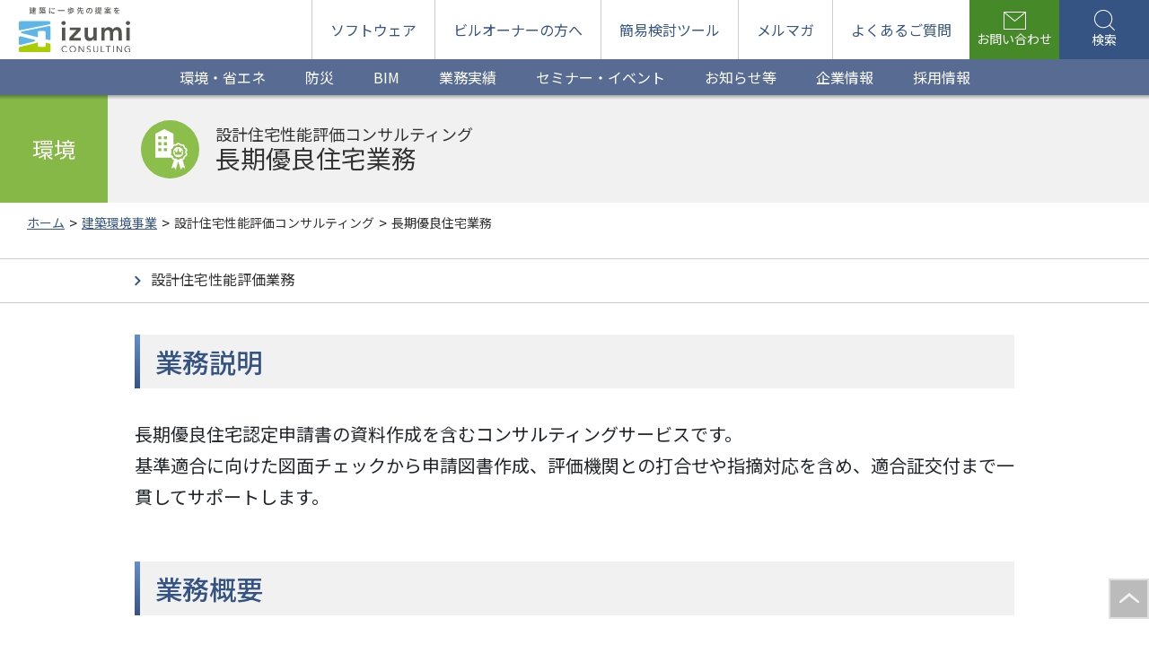

--- FILE ---
content_type: text/html; charset=UTF-8
request_url: https://izmc.co.jp/environment/performance-evaluation/long_life/
body_size: 18352
content:
<!DOCTYPE html>
<html lang="ja">
<head prefix="og: http://ogp.me/ns# fb: http://ogp.me/ns/fb# website: http://ogp.me/ns/website#">
<meta charset="UTF-8">
<script>dataLayer = [{'REMOTE_ADDR': '52.15.191.56'}];</script>
<!-- Google Tag Manager -->
<script>(function(w,d,s,l,i){w[l]=w[l]||[];w[l].push({'gtm.start':
new Date().getTime(),event:'gtm.js'});var f=d.getElementsByTagName(s)[0],
j=d.createElement(s),dl=l!='dataLayer'?'&l='+l:'';j.async=true;j.src=
'https://www.googletagmanager.com/gtm.js?id='+i+dl;f.parentNode.insertBefore(j,f);
})(window,document,'script','dataLayer','GTM-WQWGJPD');</script>
<!-- End Google Tag Manager --><meta http-equiv="X-UA-Compatible" content="IE=edge">
<meta name="viewport" content="width=device-width, initial-scale=1.0">
<title>長期優良住宅業務 - 建築物の省エネ計算・環境認証・防災・BIMのイズミコンサルティング</title>
<meta name='robots' content='index, follow, max-image-preview:large, max-snippet:-1, max-video-preview:-1' />
	<style>img:is([sizes="auto" i], [sizes^="auto," i]) { contain-intrinsic-size: 3000px 1500px }</style>
	
	<!-- This site is optimized with the Yoast SEO plugin v24.9 - https://yoast.com/wordpress/plugins/seo/ -->
	<link rel="canonical" href="https://izmc.co.jp/environment/performance-evaluation/long_life/" />
	<meta property="og:locale" content="ja_JP" />
	<meta property="og:type" content="article" />
	<meta property="og:title" content="長期優良住宅業務 - 建築物の省エネ計算・環境認証・防災・BIMのイズミコンサルティング" />
	<meta property="og:description" content="業務説明 長期優良住宅認定申請書の資料作成を含むコンサルティングサービスです。 基準適合に向けた図面チェックから申請図書作成、評価機関との打合せや指摘対応を含め、適合証交付まで一貫してサポートします。 業務概要 ・ 設計 [&hellip;]" />
	<meta property="og:url" content="https://izmc.co.jp/environment/performance-evaluation/long_life/" />
	<meta property="og:site_name" content="建築物の省エネ計算・環境認証・防災・BIMのイズミコンサルティング" />
	<meta property="article:modified_time" content="2023-12-12T07:09:03+00:00" />
	<meta property="og:image" content="https://izmc.co.jp/system/wp-content/uploads/2023/12/79405033576a76d453b7e734eb916bf8.jpg" />
	<meta name="twitter:card" content="summary_large_image" />
	<script type="application/ld+json" class="yoast-schema-graph">{"@context":"https://schema.org","@graph":[{"@type":"WebPage","@id":"https://izmc.co.jp/environment/performance-evaluation/long_life/","url":"https://izmc.co.jp/environment/performance-evaluation/long_life/","name":"長期優良住宅業務 - 建築物の省エネ計算・環境認証・防災・BIMのイズミコンサルティング","isPartOf":{"@id":"https://izmc.co.jp/#website"},"primaryImageOfPage":{"@id":"https://izmc.co.jp/environment/performance-evaluation/long_life/#primaryimage"},"image":{"@id":"https://izmc.co.jp/environment/performance-evaluation/long_life/#primaryimage"},"thumbnailUrl":"https://izmc.co.jp/system/wp-content/uploads/2023/12/79405033576a76d453b7e734eb916bf8.jpg","datePublished":"2021-03-11T14:46:57+00:00","dateModified":"2023-12-12T07:09:03+00:00","breadcrumb":{"@id":"https://izmc.co.jp/environment/performance-evaluation/long_life/#breadcrumb"},"inLanguage":"ja","potentialAction":[{"@type":"ReadAction","target":["https://izmc.co.jp/environment/performance-evaluation/long_life/"]}]},{"@type":"ImageObject","inLanguage":"ja","@id":"https://izmc.co.jp/environment/performance-evaluation/long_life/#primaryimage","url":"https://izmc.co.jp/system/wp-content/uploads/2023/12/79405033576a76d453b7e734eb916bf8.jpg","contentUrl":"https://izmc.co.jp/system/wp-content/uploads/2023/12/79405033576a76d453b7e734eb916bf8.jpg","width":938,"height":570},{"@type":"BreadcrumbList","@id":"https://izmc.co.jp/environment/performance-evaluation/long_life/#breadcrumb","itemListElement":[{"@type":"ListItem","position":1,"name":"ホーム","item":"https://izmc.co.jp/"},{"@type":"ListItem","position":2,"name":"建築環境事業","item":"https://izmc.co.jp/environment/"},{"@type":"ListItem","position":3,"name":"設計住宅性能評価コンサルティング","item":"https://izmc.co.jp/environment/performance-evaluation/"},{"@type":"ListItem","position":4,"name":"長期優良住宅業務"}]},{"@type":"WebSite","@id":"https://izmc.co.jp/#website","url":"https://izmc.co.jp/","name":"建築物の省エネ計算・環境認証・防災・BIMのイズミコンサルティング","description":"イズミコンサルティングでは、建築物の『快適で安心な社会ストックの形成に貢献する』というミッションのもと、環境・防災・ITを3本の柱に先進のIT技術を駆使し、未来へ繋ぐ建築物創造のサポートを行っています。","potentialAction":[{"@type":"SearchAction","target":{"@type":"EntryPoint","urlTemplate":"https://izmc.co.jp/?s={search_term_string}"},"query-input":{"@type":"PropertyValueSpecification","valueRequired":true,"valueName":"search_term_string"}}],"inLanguage":"ja"}]}</script>
	<!-- / Yoast SEO plugin. -->


<link rel='dns-prefetch' href='//ajax.googleapis.com' />
<link rel='dns-prefetch' href='//cdnjs.cloudflare.com' />
<link rel='dns-prefetch' href='//cdn.jsdelivr.net' />
<link rel='dns-prefetch' href='//maxcdn.bootstrapcdn.com' />
<link rel='dns-prefetch' href='//fonts.googleapis.com' />
<link rel='dns-prefetch' href='//stackpath.bootstrapcdn.com' />
<script type="text/javascript">
/* <![CDATA[ */
window._wpemojiSettings = {"baseUrl":"https:\/\/s.w.org\/images\/core\/emoji\/16.0.1\/72x72\/","ext":".png","svgUrl":"https:\/\/s.w.org\/images\/core\/emoji\/16.0.1\/svg\/","svgExt":".svg","source":{"concatemoji":"https:\/\/izmc.co.jp\/system\/wp-includes\/js\/wp-emoji-release.min.js?ver=6.8.3"}};
/*! This file is auto-generated */
!function(s,n){var o,i,e;function c(e){try{var t={supportTests:e,timestamp:(new Date).valueOf()};sessionStorage.setItem(o,JSON.stringify(t))}catch(e){}}function p(e,t,n){e.clearRect(0,0,e.canvas.width,e.canvas.height),e.fillText(t,0,0);var t=new Uint32Array(e.getImageData(0,0,e.canvas.width,e.canvas.height).data),a=(e.clearRect(0,0,e.canvas.width,e.canvas.height),e.fillText(n,0,0),new Uint32Array(e.getImageData(0,0,e.canvas.width,e.canvas.height).data));return t.every(function(e,t){return e===a[t]})}function u(e,t){e.clearRect(0,0,e.canvas.width,e.canvas.height),e.fillText(t,0,0);for(var n=e.getImageData(16,16,1,1),a=0;a<n.data.length;a++)if(0!==n.data[a])return!1;return!0}function f(e,t,n,a){switch(t){case"flag":return n(e,"\ud83c\udff3\ufe0f\u200d\u26a7\ufe0f","\ud83c\udff3\ufe0f\u200b\u26a7\ufe0f")?!1:!n(e,"\ud83c\udde8\ud83c\uddf6","\ud83c\udde8\u200b\ud83c\uddf6")&&!n(e,"\ud83c\udff4\udb40\udc67\udb40\udc62\udb40\udc65\udb40\udc6e\udb40\udc67\udb40\udc7f","\ud83c\udff4\u200b\udb40\udc67\u200b\udb40\udc62\u200b\udb40\udc65\u200b\udb40\udc6e\u200b\udb40\udc67\u200b\udb40\udc7f");case"emoji":return!a(e,"\ud83e\udedf")}return!1}function g(e,t,n,a){var r="undefined"!=typeof WorkerGlobalScope&&self instanceof WorkerGlobalScope?new OffscreenCanvas(300,150):s.createElement("canvas"),o=r.getContext("2d",{willReadFrequently:!0}),i=(o.textBaseline="top",o.font="600 32px Arial",{});return e.forEach(function(e){i[e]=t(o,e,n,a)}),i}function t(e){var t=s.createElement("script");t.src=e,t.defer=!0,s.head.appendChild(t)}"undefined"!=typeof Promise&&(o="wpEmojiSettingsSupports",i=["flag","emoji"],n.supports={everything:!0,everythingExceptFlag:!0},e=new Promise(function(e){s.addEventListener("DOMContentLoaded",e,{once:!0})}),new Promise(function(t){var n=function(){try{var e=JSON.parse(sessionStorage.getItem(o));if("object"==typeof e&&"number"==typeof e.timestamp&&(new Date).valueOf()<e.timestamp+604800&&"object"==typeof e.supportTests)return e.supportTests}catch(e){}return null}();if(!n){if("undefined"!=typeof Worker&&"undefined"!=typeof OffscreenCanvas&&"undefined"!=typeof URL&&URL.createObjectURL&&"undefined"!=typeof Blob)try{var e="postMessage("+g.toString()+"("+[JSON.stringify(i),f.toString(),p.toString(),u.toString()].join(",")+"));",a=new Blob([e],{type:"text/javascript"}),r=new Worker(URL.createObjectURL(a),{name:"wpTestEmojiSupports"});return void(r.onmessage=function(e){c(n=e.data),r.terminate(),t(n)})}catch(e){}c(n=g(i,f,p,u))}t(n)}).then(function(e){for(var t in e)n.supports[t]=e[t],n.supports.everything=n.supports.everything&&n.supports[t],"flag"!==t&&(n.supports.everythingExceptFlag=n.supports.everythingExceptFlag&&n.supports[t]);n.supports.everythingExceptFlag=n.supports.everythingExceptFlag&&!n.supports.flag,n.DOMReady=!1,n.readyCallback=function(){n.DOMReady=!0}}).then(function(){return e}).then(function(){var e;n.supports.everything||(n.readyCallback(),(e=n.source||{}).concatemoji?t(e.concatemoji):e.wpemoji&&e.twemoji&&(t(e.twemoji),t(e.wpemoji)))}))}((window,document),window._wpemojiSettings);
/* ]]> */
</script>
<link rel='stylesheet' id='sbr_styles-css' href='https://izmc.co.jp/system/wp-content/plugins/reviews-feed/assets/css/sbr-styles.css?ver=2.1.0' type='text/css' media='all' />
<link rel='stylesheet' id='sbi_styles-css' href='https://izmc.co.jp/system/wp-content/plugins/instagram-feed/css/sbi-styles.min.css?ver=6.9.1' type='text/css' media='all' />
<style id='wp-emoji-styles-inline-css' type='text/css'>

	img.wp-smiley, img.emoji {
		display: inline !important;
		border: none !important;
		box-shadow: none !important;
		height: 1em !important;
		width: 1em !important;
		margin: 0 0.07em !important;
		vertical-align: -0.1em !important;
		background: none !important;
		padding: 0 !important;
	}
</style>
<link rel='stylesheet' id='wp-block-library-css' href='https://izmc.co.jp/system/wp-includes/css/dist/block-library/style.min.css?ver=6.8.3' type='text/css' media='all' />
<style id='classic-theme-styles-inline-css' type='text/css'>
/*! This file is auto-generated */
.wp-block-button__link{color:#fff;background-color:#32373c;border-radius:9999px;box-shadow:none;text-decoration:none;padding:calc(.667em + 2px) calc(1.333em + 2px);font-size:1.125em}.wp-block-file__button{background:#32373c;color:#fff;text-decoration:none}
</style>
<style id='safe-svg-svg-icon-style-inline-css' type='text/css'>
.safe-svg-cover{text-align:center}.safe-svg-cover .safe-svg-inside{display:inline-block;max-width:100%}.safe-svg-cover svg{height:100%;max-height:100%;max-width:100%;width:100%}

</style>
<style id='global-styles-inline-css' type='text/css'>
:root{--wp--preset--aspect-ratio--square: 1;--wp--preset--aspect-ratio--4-3: 4/3;--wp--preset--aspect-ratio--3-4: 3/4;--wp--preset--aspect-ratio--3-2: 3/2;--wp--preset--aspect-ratio--2-3: 2/3;--wp--preset--aspect-ratio--16-9: 16/9;--wp--preset--aspect-ratio--9-16: 9/16;--wp--preset--color--black: #000000;--wp--preset--color--cyan-bluish-gray: #abb8c3;--wp--preset--color--white: #ffffff;--wp--preset--color--pale-pink: #f78da7;--wp--preset--color--vivid-red: #cf2e2e;--wp--preset--color--luminous-vivid-orange: #ff6900;--wp--preset--color--luminous-vivid-amber: #fcb900;--wp--preset--color--light-green-cyan: #7bdcb5;--wp--preset--color--vivid-green-cyan: #00d084;--wp--preset--color--pale-cyan-blue: #8ed1fc;--wp--preset--color--vivid-cyan-blue: #0693e3;--wp--preset--color--vivid-purple: #9b51e0;--wp--preset--gradient--vivid-cyan-blue-to-vivid-purple: linear-gradient(135deg,rgba(6,147,227,1) 0%,rgb(155,81,224) 100%);--wp--preset--gradient--light-green-cyan-to-vivid-green-cyan: linear-gradient(135deg,rgb(122,220,180) 0%,rgb(0,208,130) 100%);--wp--preset--gradient--luminous-vivid-amber-to-luminous-vivid-orange: linear-gradient(135deg,rgba(252,185,0,1) 0%,rgba(255,105,0,1) 100%);--wp--preset--gradient--luminous-vivid-orange-to-vivid-red: linear-gradient(135deg,rgba(255,105,0,1) 0%,rgb(207,46,46) 100%);--wp--preset--gradient--very-light-gray-to-cyan-bluish-gray: linear-gradient(135deg,rgb(238,238,238) 0%,rgb(169,184,195) 100%);--wp--preset--gradient--cool-to-warm-spectrum: linear-gradient(135deg,rgb(74,234,220) 0%,rgb(151,120,209) 20%,rgb(207,42,186) 40%,rgb(238,44,130) 60%,rgb(251,105,98) 80%,rgb(254,248,76) 100%);--wp--preset--gradient--blush-light-purple: linear-gradient(135deg,rgb(255,206,236) 0%,rgb(152,150,240) 100%);--wp--preset--gradient--blush-bordeaux: linear-gradient(135deg,rgb(254,205,165) 0%,rgb(254,45,45) 50%,rgb(107,0,62) 100%);--wp--preset--gradient--luminous-dusk: linear-gradient(135deg,rgb(255,203,112) 0%,rgb(199,81,192) 50%,rgb(65,88,208) 100%);--wp--preset--gradient--pale-ocean: linear-gradient(135deg,rgb(255,245,203) 0%,rgb(182,227,212) 50%,rgb(51,167,181) 100%);--wp--preset--gradient--electric-grass: linear-gradient(135deg,rgb(202,248,128) 0%,rgb(113,206,126) 100%);--wp--preset--gradient--midnight: linear-gradient(135deg,rgb(2,3,129) 0%,rgb(40,116,252) 100%);--wp--preset--font-size--small: 13px;--wp--preset--font-size--medium: 20px;--wp--preset--font-size--large: 36px;--wp--preset--font-size--x-large: 42px;--wp--preset--spacing--20: 0.44rem;--wp--preset--spacing--30: 0.67rem;--wp--preset--spacing--40: 1rem;--wp--preset--spacing--50: 1.5rem;--wp--preset--spacing--60: 2.25rem;--wp--preset--spacing--70: 3.38rem;--wp--preset--spacing--80: 5.06rem;--wp--preset--shadow--natural: 6px 6px 9px rgba(0, 0, 0, 0.2);--wp--preset--shadow--deep: 12px 12px 50px rgba(0, 0, 0, 0.4);--wp--preset--shadow--sharp: 6px 6px 0px rgba(0, 0, 0, 0.2);--wp--preset--shadow--outlined: 6px 6px 0px -3px rgba(255, 255, 255, 1), 6px 6px rgba(0, 0, 0, 1);--wp--preset--shadow--crisp: 6px 6px 0px rgba(0, 0, 0, 1);}:where(.is-layout-flex){gap: 0.5em;}:where(.is-layout-grid){gap: 0.5em;}body .is-layout-flex{display: flex;}.is-layout-flex{flex-wrap: wrap;align-items: center;}.is-layout-flex > :is(*, div){margin: 0;}body .is-layout-grid{display: grid;}.is-layout-grid > :is(*, div){margin: 0;}:where(.wp-block-columns.is-layout-flex){gap: 2em;}:where(.wp-block-columns.is-layout-grid){gap: 2em;}:where(.wp-block-post-template.is-layout-flex){gap: 1.25em;}:where(.wp-block-post-template.is-layout-grid){gap: 1.25em;}.has-black-color{color: var(--wp--preset--color--black) !important;}.has-cyan-bluish-gray-color{color: var(--wp--preset--color--cyan-bluish-gray) !important;}.has-white-color{color: var(--wp--preset--color--white) !important;}.has-pale-pink-color{color: var(--wp--preset--color--pale-pink) !important;}.has-vivid-red-color{color: var(--wp--preset--color--vivid-red) !important;}.has-luminous-vivid-orange-color{color: var(--wp--preset--color--luminous-vivid-orange) !important;}.has-luminous-vivid-amber-color{color: var(--wp--preset--color--luminous-vivid-amber) !important;}.has-light-green-cyan-color{color: var(--wp--preset--color--light-green-cyan) !important;}.has-vivid-green-cyan-color{color: var(--wp--preset--color--vivid-green-cyan) !important;}.has-pale-cyan-blue-color{color: var(--wp--preset--color--pale-cyan-blue) !important;}.has-vivid-cyan-blue-color{color: var(--wp--preset--color--vivid-cyan-blue) !important;}.has-vivid-purple-color{color: var(--wp--preset--color--vivid-purple) !important;}.has-black-background-color{background-color: var(--wp--preset--color--black) !important;}.has-cyan-bluish-gray-background-color{background-color: var(--wp--preset--color--cyan-bluish-gray) !important;}.has-white-background-color{background-color: var(--wp--preset--color--white) !important;}.has-pale-pink-background-color{background-color: var(--wp--preset--color--pale-pink) !important;}.has-vivid-red-background-color{background-color: var(--wp--preset--color--vivid-red) !important;}.has-luminous-vivid-orange-background-color{background-color: var(--wp--preset--color--luminous-vivid-orange) !important;}.has-luminous-vivid-amber-background-color{background-color: var(--wp--preset--color--luminous-vivid-amber) !important;}.has-light-green-cyan-background-color{background-color: var(--wp--preset--color--light-green-cyan) !important;}.has-vivid-green-cyan-background-color{background-color: var(--wp--preset--color--vivid-green-cyan) !important;}.has-pale-cyan-blue-background-color{background-color: var(--wp--preset--color--pale-cyan-blue) !important;}.has-vivid-cyan-blue-background-color{background-color: var(--wp--preset--color--vivid-cyan-blue) !important;}.has-vivid-purple-background-color{background-color: var(--wp--preset--color--vivid-purple) !important;}.has-black-border-color{border-color: var(--wp--preset--color--black) !important;}.has-cyan-bluish-gray-border-color{border-color: var(--wp--preset--color--cyan-bluish-gray) !important;}.has-white-border-color{border-color: var(--wp--preset--color--white) !important;}.has-pale-pink-border-color{border-color: var(--wp--preset--color--pale-pink) !important;}.has-vivid-red-border-color{border-color: var(--wp--preset--color--vivid-red) !important;}.has-luminous-vivid-orange-border-color{border-color: var(--wp--preset--color--luminous-vivid-orange) !important;}.has-luminous-vivid-amber-border-color{border-color: var(--wp--preset--color--luminous-vivid-amber) !important;}.has-light-green-cyan-border-color{border-color: var(--wp--preset--color--light-green-cyan) !important;}.has-vivid-green-cyan-border-color{border-color: var(--wp--preset--color--vivid-green-cyan) !important;}.has-pale-cyan-blue-border-color{border-color: var(--wp--preset--color--pale-cyan-blue) !important;}.has-vivid-cyan-blue-border-color{border-color: var(--wp--preset--color--vivid-cyan-blue) !important;}.has-vivid-purple-border-color{border-color: var(--wp--preset--color--vivid-purple) !important;}.has-vivid-cyan-blue-to-vivid-purple-gradient-background{background: var(--wp--preset--gradient--vivid-cyan-blue-to-vivid-purple) !important;}.has-light-green-cyan-to-vivid-green-cyan-gradient-background{background: var(--wp--preset--gradient--light-green-cyan-to-vivid-green-cyan) !important;}.has-luminous-vivid-amber-to-luminous-vivid-orange-gradient-background{background: var(--wp--preset--gradient--luminous-vivid-amber-to-luminous-vivid-orange) !important;}.has-luminous-vivid-orange-to-vivid-red-gradient-background{background: var(--wp--preset--gradient--luminous-vivid-orange-to-vivid-red) !important;}.has-very-light-gray-to-cyan-bluish-gray-gradient-background{background: var(--wp--preset--gradient--very-light-gray-to-cyan-bluish-gray) !important;}.has-cool-to-warm-spectrum-gradient-background{background: var(--wp--preset--gradient--cool-to-warm-spectrum) !important;}.has-blush-light-purple-gradient-background{background: var(--wp--preset--gradient--blush-light-purple) !important;}.has-blush-bordeaux-gradient-background{background: var(--wp--preset--gradient--blush-bordeaux) !important;}.has-luminous-dusk-gradient-background{background: var(--wp--preset--gradient--luminous-dusk) !important;}.has-pale-ocean-gradient-background{background: var(--wp--preset--gradient--pale-ocean) !important;}.has-electric-grass-gradient-background{background: var(--wp--preset--gradient--electric-grass) !important;}.has-midnight-gradient-background{background: var(--wp--preset--gradient--midnight) !important;}.has-small-font-size{font-size: var(--wp--preset--font-size--small) !important;}.has-medium-font-size{font-size: var(--wp--preset--font-size--medium) !important;}.has-large-font-size{font-size: var(--wp--preset--font-size--large) !important;}.has-x-large-font-size{font-size: var(--wp--preset--font-size--x-large) !important;}
:where(.wp-block-post-template.is-layout-flex){gap: 1.25em;}:where(.wp-block-post-template.is-layout-grid){gap: 1.25em;}
:where(.wp-block-columns.is-layout-flex){gap: 2em;}:where(.wp-block-columns.is-layout-grid){gap: 2em;}
:root :where(.wp-block-pullquote){font-size: 1.5em;line-height: 1.6;}
</style>
<link rel='stylesheet' id='contact-form-7-css' href='https://izmc.co.jp/system/wp-content/plugins/contact-form-7/includes/css/styles.css?ver=6.0.6' type='text/css' media='all' />
<link rel='stylesheet' id='ctf_styles-css' href='https://izmc.co.jp/system/wp-content/plugins/custom-twitter-feeds/css/ctf-styles.min.css?ver=2.3.0' type='text/css' media='all' />
<link rel='stylesheet' id='cff-css' href='https://izmc.co.jp/system/wp-content/plugins/custom-facebook-feed/assets/css/cff-style.min.css?ver=4.3.0' type='text/css' media='all' />
<link rel='stylesheet' id='sb-font-awesome-css' href='https://maxcdn.bootstrapcdn.com/font-awesome/4.7.0/css/font-awesome.min.css?ver=6.8.3' type='text/css' media='all' />
<link rel='stylesheet' id='google-fonts-css' href='https://fonts.googleapis.com/css?family=Noto+Sans+JP%3A400%2C500%2C700%7CNoto+Serif+JP%3A400%2C600&#038;subset=japanese&#038;ver=6.8.3' type='text/css' media='all' />
<link rel='stylesheet' id='font-awesome-style-css' href='https://maxcdn.bootstrapcdn.com/font-awesome/4.7.0/css/font-awesome.min.css?ver=6.8.3' type='text/css' media='all' />
<link rel='stylesheet' id='bootstrap-style-css' href='https://stackpath.bootstrapcdn.com/bootstrap/4.1.3/css/bootstrap.min.css?ver=6.8.3' type='text/css' media='all' />
<link rel='stylesheet' id='fancy-style-css' href='https://cdn.jsdelivr.net/gh/fancyapps/fancybox@3.5.2/dist/jquery.fancybox.min.css?ver=6.8.3' type='text/css' media='all' />
<link rel='stylesheet' id='slick-style-css' href='https://cdn.jsdelivr.net/npm/slick-carousel@1.8.1/slick/slick.css?ver=6.8.3' type='text/css' media='all' />
<link rel='stylesheet' id='iz-style-css' href='https://izmc.co.jp/system/wp-content/themes/izmsyscorp_231220/lib/css/style.min.css?ver=6.8.3' type='text/css' media='all' />
<link rel='stylesheet' id='iz-layout-css' href='https://izmc.co.jp/system/wp-content/themes/izmsyscorp_231220/lib/css/layout.min.css?ver=6.8.3' type='text/css' media='all' />
<link rel='stylesheet' id='iz-fx-css' href='https://izmc.co.jp/system/wp-content/themes/izmsyscorp_231220/lib/css/fx.min.css?ver=6.8.3' type='text/css' media='all' />
<link rel='stylesheet' id='iz-design-css' href='https://izmc.co.jp/system/wp-content/themes/izmsyscorp_231220/lib/css/design.min.css?ver=6.8.3' type='text/css' media='all' />
<link rel='stylesheet' id='iz-globals-css' href='https://izmc.co.jp/system/wp-content/themes/izmsyscorp_231220/lib/css/globals.min.css?ver=6.8.3' type='text/css' media='all' />
<link rel='stylesheet' id='iz-header-css' href='https://izmc.co.jp/system/wp-content/themes/izmsyscorp_231220/lib/css/header.min.css?ver=6.8.3' type='text/css' media='all' />
<link rel='stylesheet' id='iz-modules-css' href='https://izmc.co.jp/system/wp-content/themes/izmsyscorp_231220/lib/css/modules.min.css?ver=6.8.3' type='text/css' media='all' />
<link rel='stylesheet' id='iz-breadcrumb-css' href='https://izmc.co.jp/system/wp-content/themes/izmsyscorp_231220/lib/css/breadcrumb.min.css?ver=6.8.3' type='text/css' media='all' />
<link rel='stylesheet' id='iz-wp-wysiwyg-css' href='https://izmc.co.jp/system/wp-content/themes/izmsyscorp_231220/lib/css/wp-wysiwyg.min.css?ver=6.8.3' type='text/css' media='all' />
<link rel='stylesheet' id='iz-page-css' href='https://izmc.co.jp/system/wp-content/themes/izmsyscorp_231220/lib/css/page.min.css?ver=6.8.3' type='text/css' media='all' />
<link rel='stylesheet' id='iz-2021-css' href='https://izmc.co.jp/system/wp-content/themes/izmsyscorp_231220/lib/css/2021.css?ver=6.8.3' type='text/css' media='all' />
<link rel='stylesheet' id='UserAccessManagerLoginForm-css' href='https://izmc.co.jp/system/wp-content/plugins/user-access-manager/assets/css/uamLoginForm.css?ver=2.2.25' type='text/css' media='screen' />
<link rel='stylesheet' id='jquery-ui-smoothness-css' href='https://izmc.co.jp/system/wp-content/plugins/contact-form-7/includes/js/jquery-ui/themes/smoothness/jquery-ui.min.css?ver=1.12.1' type='text/css' media='screen' />
<script type="text/javascript" src="https://izmc.co.jp/system/wp-includes/js/jquery/jquery.min.js?ver=3.7.1" id="jquery-core-js"></script>
<script type="text/javascript" src="https://izmc.co.jp/system/wp-includes/js/jquery/jquery-migrate.min.js?ver=3.4.1" id="jquery-migrate-js"></script>
<script type="text/javascript" src="//ajax.googleapis.com/ajax/libs/jquery/3.3.1/jquery.min.js?ver=6.8.3" id="iz-jquery-js"></script>
<script type="text/javascript" src="//cdnjs.cloudflare.com/ajax/libs/jquery-easing/1.4.1/jquery.easing.min.js?ver=6.8.3" id="jq-ease-cdn-js"></script>
<script type="text/javascript" src="//cdn.jsdelivr.net/gh/fancyapps/fancybox@3.5.2/dist/jquery.fancybox.min.js?ver=6.8.3" id="fancybox-cdn-js"></script>
<script type="text/javascript" src="https://izmc.co.jp/system/wp-content/themes/izmsyscorp_231220/lib/js/babel.js?ver=6.8.3" id="babel-js"></script>
<script type="text/javascript" src="https://izmc.co.jp/system/wp-content/themes/izmsyscorp_231220/lib/js/main.js?ver=6.8.3" id="iz-main-js"></script>
<script type="text/javascript" src="https://izmc.co.jp/system/wp-content/themes/izmsyscorp_231220/lib/js/ft.js?ver=1" id="iz-ft-js"></script>
<link rel="https://api.w.org/" href="https://izmc.co.jp/wp-json/" /><link rel="alternate" title="JSON" type="application/json" href="https://izmc.co.jp/wp-json/wp/v2/pages/7870" /><link rel="EditURI" type="application/rsd+xml" title="RSD" href="https://izmc.co.jp/system/xmlrpc.php?rsd" />
<meta name="generator" content="WordPress 6.8.3" />
<link rel='shortlink' href='https://izmc.co.jp/?p=7870' />
<link rel="alternate" title="oEmbed (JSON)" type="application/json+oembed" href="https://izmc.co.jp/wp-json/oembed/1.0/embed?url=https%3A%2F%2Fizmc.co.jp%2Fenvironment%2Fperformance-evaluation%2Flong_life%2F" />
<link rel="alternate" title="oEmbed (XML)" type="text/xml+oembed" href="https://izmc.co.jp/wp-json/oembed/1.0/embed?url=https%3A%2F%2Fizmc.co.jp%2Fenvironment%2Fperformance-evaluation%2Flong_life%2F&#038;format=xml" />
<link rel="icon" href="https://izmc.co.jp/system/wp-content/uploads/2023/12/cropped-favicon-150x150.png" sizes="32x32" />
<link rel="icon" href="https://izmc.co.jp/system/wp-content/uploads/2023/12/cropped-favicon.png" sizes="192x192" />
<link rel="apple-touch-icon" href="https://izmc.co.jp/system/wp-content/uploads/2023/12/cropped-favicon.png" />
<meta name="msapplication-TileImage" content="https://izmc.co.jp/system/wp-content/uploads/2023/12/cropped-favicon.png" />
</head>

<body class="wp-singular page-template page-template-2021-child-page-business page-template-2021-child-page-business-php page page-id-7870 page-child parent-pageid-6410 wp-theme-izmsyscorp_231220" id="page-body">
<!-- Google Tag Manager (noscript) -->
<noscript><iframe src="https://www.googletagmanager.com/ns.html?id=GTM-WQWGJPD"
height="0" width="0" style="display:none;visibility:hidden"></iframe></noscript>
<!-- End Google Tag Manager (noscript) -->
<div class="container">

	<header class="global-header">
        <nav class="global-nav" id="global-nav-wrap">
      <h2><span class="screen-reader-text">グローバルナビゲーション</span></h2>
      <div class="global-h-top">
  <div class="site-logo"><a href="https://izmc.co.jp">
      <picture>
        <source media="(max-width: 37.5em)" srcset="https://izmc.co.jp/system/wp-content/themes/izmsyscorp_231220/lib/imgs/svg/logo-header-sp.svg"><img src="https://izmc.co.jp/system/wp-content/themes/izmsyscorp_231220/lib/imgs/svg/logo-header.svg?20240111" alt="株式会社イズミコンサルティング">
      </picture>
    </a></div>
  <ul id="sp-float-menu">
    <li><a class="global-nav-top" id="soft-header-top" href="https://izmc.co.jp/bim/software/"><span>ソフトウェア</span></a></li>
    <li><a class="global-nav-top" href="https://izmc.co.jp/owner/"><span>ビルオーナーの方へ</span></a></li>
    <li><a class="global-nav-top" href="https://izmc.co.jp/sindan/"><span>簡易検討ツール</span></a></li>
    <li><a class="global-nav-top" href="https://izmc.co.jp/mail-magazine/"><span>メルマガ</span></a></li>
    <li><a class="global-nav-top" href="https://izmc.co.jp/faq/"><span>よくあるご質問</span></a></li>
  </ul>
  <div class="cv-menu">
    <a class="global-nav-top nav-top-g" href="https://izmc.co.jp/contact/"><svg
 class="svg-icon-mail"
 xmlns="http://www.w3.org/2000/svg"
 xmlns:xlink="http://www.w3.org/1999/xlink"
 viewBox="0 0 25 20"
 width="25px" height="20px">
<path fill-rule="evenodd"  fill="rgb(255, 255, 255)"
 d="M-0.000,0.000 L-0.000,20.000 L25.000,20.000 L25.000,0.000 L-0.000,0.000 ZM23.119,1.000 L12.500,9.849 L1.881,1.000 L23.119,1.000 ZM1.000,19.000 L1.000,1.568 L12.500,11.151 L24.000,1.568 L24.000,19.000 L1.000,19.000 Z"/>
</svg>
<span>お問い合わせ</span></a>
    <button class="global-nav-top nav-top-b" id="search-open-btn"><svg
 class="svg-icon-search"
 xmlns="http://www.w3.org/2000/svg"
 xmlns:xlink="http://www.w3.org/1999/xlink"
 viewBox="0 0 24 23"
 width="24px" height="23px">
<path fill-rule="evenodd"  fill="rgb(255, 255, 255)"
 d="M23.958,22.305 L18.586,16.934 C20.218,15.134 21.221,12.754 21.221,10.133 C21.221,4.534 16.682,-0.004 11.083,-0.004 C5.484,-0.004 0.946,4.534 0.946,10.133 C0.946,15.732 5.484,20.271 11.083,20.271 C13.704,20.271 16.084,19.268 17.884,17.636 L23.255,23.008 L23.958,22.305 ZM1.940,10.133 C1.940,5.091 6.041,0.989 11.083,0.989 C16.125,0.989 20.227,5.091 20.227,10.133 C20.227,15.175 16.125,19.277 11.083,19.277 C6.041,19.277 1.940,15.175 1.940,10.133 Z"/>
</svg>
<span id="search-label">検索</span><svg
 class="svg-icon-x hide"
 xmlns="http://www.w3.org/2000/svg"
 xmlns:xlink="http://www.w3.org/1999/xlink"
 viewBox="0 0 24 24"
 width="24px" height="24px">
<path fill-rule="evenodd"  fill="rgb(255, 255, 255)"
 d="M24.004,0.824 L12.828,12.000 L24.004,23.176 L23.176,24.004 L12.000,12.828 L0.824,24.004 L-0.004,23.176 L11.172,12.000 L-0.004,0.824 L0.824,-0.004 L12.000,11.172 L23.176,-0.004 L24.004,0.824 Z"/>
</svg><span style="display: none;">閉じる</span></button>
    <button class="global-nav-top nav-top-w sp-menu-btn" id="sp-nav-open" aria-controls="global-nav-wrap" aria-label="グローバルナビゲーションを開く"><span class="sp-menu-btn--top"></span><span class="sp-menu-btn--middle"></span><span class="sp-menu-btn--bottom"></span></button>
    <div class="global-search-form" id="global-search-form">
      
        <form role="search" method="get" action="https://izmc.co.jp/">
          <div class="dsmod_horizontal search-container">
            <input class="search-word-input" type="text" name="s" value="">
            <button class="search-btn" aria-labeledBy="search-label"><svg
 class="svg-icon-search"
 xmlns="http://www.w3.org/2000/svg"
 xmlns:xlink="http://www.w3.org/1999/xlink"
 viewBox="0 0 24 23"
 width="24px" height="23px">
<path fill-rule="evenodd"  fill="rgb(255, 255, 255)"
 d="M23.958,22.305 L18.586,16.934 C20.218,15.134 21.221,12.754 21.221,10.133 C21.221,4.534 16.682,-0.004 11.083,-0.004 C5.484,-0.004 0.946,4.534 0.946,10.133 C0.946,15.732 5.484,20.271 11.083,20.271 C13.704,20.271 16.084,19.268 17.884,17.636 L23.255,23.008 L23.958,22.305 ZM1.940,10.133 C1.940,5.091 6.041,0.989 11.083,0.989 C16.125,0.989 20.227,5.091 20.227,10.133 C20.227,15.175 16.125,19.277 11.083,19.277 C6.041,19.277 1.940,15.175 1.940,10.133 Z"/>
</svg>
</button>
          </div>
        </form>
    </div>
  </div>
</div>
      <div class="global-h-bottom">
  <div class="ly_inner">
    <ul>        <li class="mega mega-cat01">
          <a class="global-nav-bottom"><span>
              環境・省エネ            </span></a>
          <div class="mega-menu-wrap">
            <div class="mega-menu-wrap-inner">
              <div class="mega-title">
                環境              </div>
              <ul class="first-list">
                <li class="term">
                  <ul class="second-list">
                    <li class="inner-menu">
                      <a class="mod_2col second-link second-link-index" href="https://izmc.co.jp/environment/"><span class="forte"><span>インデックス</span></span><svg
 class="svg-icon-arrow-r-w"
 xmlns="http://www.w3.org/2000/svg"
 xmlns:xlink="http://www.w3.org/1999/xlink"
 viewBox="0 0 7 11"
 width="7px" height="11px">
<path fill-rule="evenodd"  fill="rgb(255, 255, 255)"
 d="M1.394,11.001 L-0.008,9.626 L4.197,5.500 L-0.008,1.375 L1.394,-0.001 L7.001,5.500 L1.394,11.001 Z"/>
</svg>
</a>
                    </li>
                  </ul>
                </li>
                <li class="term">
                  <ul class="second-list">                      <li class="inner-menu">
                        <a class="mod_2col second-link" ><img src="https://izmc.co.jp/system/wp-content/uploads/2021/04/icon-21-energy.svg" alt=""><span>建築物省エネ計画</span><svg
 class="svg-icon-arrow-b"
 xmlns="http://www.w3.org/2000/svg"
 xmlns:xlink="http://www.w3.org/1999/xlink"
 viewBox="0 0 11 7"
 width="11px" height="7px">
<path fill-rule="evenodd"  fill="rgb(255, 255, 255)"
 d="M11.001,1.394 L5.500,7.001 L-0.001,1.394 L1.375,-0.008 L5.500,4.197 L9.626,-0.008 L11.001,1.394 Z"/>
</svg></a>
                        <div class="last-block">
                          <div class="mod_2col">
                            <div class="col-block">
                              <ul>                                    <li><a href="https://izmc.co.jp/environment/energysaving/tekihan-2/">省エネ適判業務</a></li>                                    <li><a href="https://izmc.co.jp/environment/energysaving/zeb/">ZEB業務</a></li>                                    <li><a href="https://izmc.co.jp/environment/energysaving/zeh-m/">ZEH-M業務</a></li>                                    <li><a href="https://izmc.co.jp/environment/energysaving/low-carbon-building/">省エネ関連制度業務</a></li>                              </ul>
                            </div>                              <div class="col-block useful">
                                <div class="title">お役立ち情報</div>
                                <ul>                                    <li><a href="https://izmc.co.jp/environment/energysaving/useful/tekihan/">建築物省エネ法に係る適合性判定とは</a></li>                                    <li><a href="https://izmc.co.jp/environment/energysaving/useful/bels/">BELSとは</a></li>                                    <li><a href="https://izmc.co.jp/environment/energysaving/useful/about-zeb/">ZEBとは</a></li>                                    <li><a href="https://izmc.co.jp/environment/energysaving/useful/about-zeh/">ZEHとは</a></li>                                    <li><a href="https://izmc.co.jp/environment/energysaving/useful/about-zeh-m/">ZEH-Mとは</a></li>                                    <li><a href="https://izmc.co.jp/environment/energysaving/useful/about-low-carbon-building/">低炭素認定建築物とは</a></li>                                </ul>
                              </div>                          </div>
                        </div>
                      </li>
                                          <li class="inner-menu">
                        <a class="mod_2col second-link" ><img src="https://izmc.co.jp/system/wp-content/uploads/2021/04/icon-21-environment.svg" alt=""><span>建築環境諸制度</span><svg
 class="svg-icon-arrow-b"
 xmlns="http://www.w3.org/2000/svg"
 xmlns:xlink="http://www.w3.org/1999/xlink"
 viewBox="0 0 11 7"
 width="11px" height="7px">
<path fill-rule="evenodd"  fill="rgb(255, 255, 255)"
 d="M11.001,1.394 L5.500,7.001 L-0.001,1.394 L1.375,-0.008 L5.500,4.197 L9.626,-0.008 L11.001,1.394 Z"/>
</svg></a>
                        <div class="last-block">
                          <div class="mod_2col">
                            <div class="col-block">
                              <ul>                                    <li><a href="https://izmc.co.jp/environment/support/casbee-support/">CASBEE®自治体版・自己評価業務</a></li>                                    <li><a href="https://izmc.co.jp/environment/support/environmental-planning/">東京都建築物環境計画書業務</a></li>                                    <li><a href="https://izmc.co.jp/environment/support/environmental-performance/">環境性能報告書業務</a></li>                              </ul>
                            </div>                              <div class="col-block useful">
                                <div class="title">お役立ち情報</div>
                                <ul>                                    <li><a href="https://izmc.co.jp/environment/support/useful/about-casbee-support/">CASBEE®自治体版・自己評価とは</a></li>                                    <li><a href="https://izmc.co.jp/environment/support/useful/about-environmental-planning/">東京都建築物環境計画書とは</a></li>                                    <li><a href="https://izmc.co.jp/environment/support/useful/about-environmental-performance/">環境性能報告書とは</a></li>                                </ul>
                              </div>                          </div>
                        </div>
                      </li>
                                          <li class="inner-menu">
                        <a class="mod_2col second-link" ><img src="https://izmc.co.jp/system/wp-content/uploads/2021/04/icon-21-casbee.svg" alt=""><span>国内環境認証</span><svg
 class="svg-icon-arrow-b"
 xmlns="http://www.w3.org/2000/svg"
 xmlns:xlink="http://www.w3.org/1999/xlink"
 viewBox="0 0 11 7"
 width="11px" height="7px">
<path fill-rule="evenodd"  fill="rgb(255, 255, 255)"
 d="M11.001,1.394 L5.500,7.001 L-0.001,1.394 L1.375,-0.008 L5.500,4.197 L9.626,-0.008 L11.001,1.394 Z"/>
</svg></a>
                        <div class="last-block">
                          <div class="mod_2col">
                            <div class="col-block">
                              <ul>                                    <li><a href="https://izmc.co.jp/environment/casbee/casbee-architecture/">CASBEE®建築評価認証業務</a></li>                                    <li><a href="https://izmc.co.jp/environment/casbee/casbee-real-estate/">CASBEE®不動産評価業務</a></li>                                    <li><a href="https://izmc.co.jp/environment/casbee/casbee-office/">CASBEE®ウェルネスオフィス評価認証業務</a></li>                              </ul>
                            </div>                              <div class="col-block useful">
                                <div class="title">お役立ち情報</div>
                                <ul>                                    <li><a href="https://izmc.co.jp/environment/casbee/useful/about-casbee-architecture/">CASBEE®建築評価認証制度とは</a></li>                                    <li><a href="https://izmc.co.jp/environment/casbee/useful/about-casbee-real-estate/">CASBEE®不動産評価とは</a></li>                                    <li><a href="https://izmc.co.jp/environment/casbee/useful/about-casbee-office/">CASBEE®ウェルネスオフィスとは</a></li>                                </ul>
                              </div>                          </div>
                        </div>
                      </li>
                                          <li class="inner-menu">
                        <a class="mod_2col second-link" ><img src="https://izmc.co.jp/system/wp-content/uploads/2021/04/icon-21-leed.svg" alt=""><span>海外環境認証</span><svg
 class="svg-icon-arrow-b"
 xmlns="http://www.w3.org/2000/svg"
 xmlns:xlink="http://www.w3.org/1999/xlink"
 viewBox="0 0 11 7"
 width="11px" height="7px">
<path fill-rule="evenodd"  fill="rgb(255, 255, 255)"
 d="M11.001,1.394 L5.500,7.001 L-0.001,1.394 L1.375,-0.008 L5.500,4.197 L9.626,-0.008 L11.001,1.394 Z"/>
</svg></a>
                        <div class="last-block">
                          <div class="mod_2col">
                            <div class="col-block">
                              <ul>                                    <li><a href="https://izmc.co.jp/environment/leed/leed/">LEED®認証コンサルティング</a></li>                                    <li><a href="https://izmc.co.jp/environment/leed/en/">LEED® Consulting Services（English）</a></li>                                    <li><a href="https://izmc.co.jp/environment/leed/well/">WELL®認証コンサルティング</a></li>                                    <li><a href="https://izmc.co.jp/environment/leed/energy/">エネルギーシミュレーション</a></li>                              </ul>
                            </div>                              <div class="col-block useful">
                                <div class="title">お役立ち情報</div>
                                <ul>                                    <li><a href="https://izmc.co.jp/environment/leed/useful/about-leed/">LEED®認証とは</a></li>                                    <li><a href="https://izmc.co.jp/environment/leed/useful/sites/">SITES®認証とは</a></li>                                </ul>
                              </div>                          </div>
                        </div>
                      </li>
                                          <li class="inner-menu">
                        <a class="mod_2col second-link" ><img src="https://izmc.co.jp/system/wp-content/uploads/2021/04/icon-21-housing.svg" alt=""><span>設計住宅性能評価</span><svg
 class="svg-icon-arrow-b"
 xmlns="http://www.w3.org/2000/svg"
 xmlns:xlink="http://www.w3.org/1999/xlink"
 viewBox="0 0 11 7"
 width="11px" height="7px">
<path fill-rule="evenodd"  fill="rgb(255, 255, 255)"
 d="M11.001,1.394 L5.500,7.001 L-0.001,1.394 L1.375,-0.008 L5.500,4.197 L9.626,-0.008 L11.001,1.394 Z"/>
</svg></a>
                        <div class="last-block">
                          <div class="mod_2col">
                            <div class="col-block">
                              <ul>                                    <li><a href="https://izmc.co.jp/environment/performance-evaluation/housing-performance-evaluation/">設計住宅性能評価業務</a></li>                                    <li><a href="https://izmc.co.jp/environment/performance-evaluation/long_life/">長期優良住宅業務</a></li>                              </ul>
                            </div>                              <div class="col-block useful">
                                <div class="title">お役立ち情報</div>
                                <ul>                                    <li><a href="https://izmc.co.jp/environment/performance-evaluation/useful/about-long_life/">長期優良住宅とは</a></li>                                    <li><a href="https://izmc.co.jp/environment/performance-evaluation/useful/about-housing-performance-evaluation/">設計住宅性能評価とは</a></li>                                </ul>
                              </div>                          </div>
                        </div>
                      </li>
                                          <li class="inner-menu">
                        <a class="mod_2col second-link" ><img src="https://izmc.co.jp/system/wp-content/uploads/2021/04/icon-21-analysis.svg" alt=""><span>環境解析</span><svg
 class="svg-icon-arrow-b"
 xmlns="http://www.w3.org/2000/svg"
 xmlns:xlink="http://www.w3.org/1999/xlink"
 viewBox="0 0 11 7"
 width="11px" height="7px">
<path fill-rule="evenodd"  fill="rgb(255, 255, 255)"
 d="M11.001,1.394 L5.500,7.001 L-0.001,1.394 L1.375,-0.008 L5.500,4.197 L9.626,-0.008 L11.001,1.394 Z"/>
</svg></a>
                        <div class="last-block">
                          <div class="mod_2col">
                            <div class="col-block">
                              <ul>                                    <li><a href="https://izmc.co.jp/environment/analysis/okk/">温熱気流解析業務</a></li>                                    <li><a href="https://izmc.co.jp/environment/analysis/windinganalysis/">風環境解析業務</a></li>                                    <li><a href="https://izmc.co.jp/environment/analysis/lightinganalysis/">光環境解析業務</a></li>                              </ul>
                            </div>                          </div>
                        </div>
                      </li>
                                          <li class="inner-menu">
                        <a class="mod_2col second-link" ><img src="https://izmc.co.jp/system/wp-content/uploads/2025/08/icon-21-lca.svg" alt=""><span>建築物LCA</span><svg
 class="svg-icon-arrow-b"
 xmlns="http://www.w3.org/2000/svg"
 xmlns:xlink="http://www.w3.org/1999/xlink"
 viewBox="0 0 11 7"
 width="11px" height="7px">
<path fill-rule="evenodd"  fill="rgb(255, 255, 255)"
 d="M11.001,1.394 L5.500,7.001 L-0.001,1.394 L1.375,-0.008 L5.500,4.197 L9.626,-0.008 L11.001,1.394 Z"/>
</svg></a>
                        <div class="last-block">
                          <div class="mod_2col">
                            <div class="col-block">
                              <ul>                                    <li><a href="https://izmc.co.jp/environment/lca/lca-consulting/">建築物LCAコンサルティング</a></li>                              </ul>
                            </div>                          </div>
                        </div>
                      </li>
                                                              <!-- <li>
                        <div class="mega-title-btn"><a href="/sindan/" target="_blank">
                            <span class="inr">外皮性能簡易計算ツール</span>
                          </a></div>
                      </li> -->
                                      </ul>
                </li>
              </ul>
            </div>
          </div>
        </li>        <li class="mega mega-cat02">
          <a class="global-nav-bottom"><span>
              防災            </span></a>
          <div class="mega-menu-wrap">
            <div class="mega-menu-wrap-inner">
              <div class="mega-title">
                防災              </div>
              <ul class="first-list">
                <li class="term">
                  <ul class="second-list">
                    <li class="inner-menu">
                      <a class="mod_2col second-link second-link-index" href="https://izmc.co.jp/disaster-prevention/"><span class="forte"><span>インデックス</span></span><svg
 class="svg-icon-arrow-r-w"
 xmlns="http://www.w3.org/2000/svg"
 xmlns:xlink="http://www.w3.org/1999/xlink"
 viewBox="0 0 7 11"
 width="7px" height="11px">
<path fill-rule="evenodd"  fill="rgb(255, 255, 255)"
 d="M1.394,11.001 L-0.008,9.626 L4.197,5.500 L-0.008,1.375 L1.394,-0.001 L7.001,5.500 L1.394,11.001 Z"/>
</svg>
</a>
                    </li>
                  </ul>
                </li>
                <li class="term">
                  <ul class="second-list">                      <li class="inner-menu">
                        <a class="mod_2col second-link" ><img src="https://izmc.co.jp/system/wp-content/uploads/2021/04/icon-21-evacuation.svg" alt=""><span>避難安全検証</span><svg
 class="svg-icon-arrow-b"
 xmlns="http://www.w3.org/2000/svg"
 xmlns:xlink="http://www.w3.org/1999/xlink"
 viewBox="0 0 11 7"
 width="11px" height="7px">
<path fill-rule="evenodd"  fill="rgb(255, 255, 255)"
 d="M11.001,1.394 L5.500,7.001 L-0.001,1.394 L1.375,-0.008 L5.500,4.197 L9.626,-0.008 L11.001,1.394 Z"/>
</svg></a>
                        <div class="last-block">
                          <div class="mod_2col">
                            <div class="col-block">
                              <ul>                                    <li><a href="https://izmc.co.jp/disaster-prevention/evacuation/root-b/">ルートB業務</a></li>                                    <li><a href="https://izmc.co.jp/disaster-prevention/evacuation/root-c/">ルートC業務</a></li>                              </ul>
                            </div>                              <div class="col-block useful">
                                <div class="title">お役立ち情報</div>
                                <ul>                                    <li><a href="https://izmc.co.jp/disaster-prevention/evacuation/useful/about/">避難安全検証法とは</a></li>                                    <li><a href="https://izmc.co.jp/disaster-prevention/evacuation/useful/fomula/">避難安全検証法(ルートB1)の考え方</a></li>                                    <li><a href="https://izmc.co.jp/disaster-prevention/evacuation/useful/routeb2/">避難安全検証法(ルートB2)の考え方</a></li>                                    <li><a href="https://izmc.co.jp/disaster-prevention/evacuation/useful/about-routec/">避難安全検証法(ルートC)の考え方</a></li>                                    <li><a href="https://izmc.co.jp/disaster-prevention/evacuation/useful/merit/">検証法のメリット・デメリット</a></li>                                    <li><a href="https://izmc.co.jp/disaster-prevention/evacuation/useful/effect/">コストメリット</a></li>                                    <li><a href="https://izmc.co.jp/disaster-prevention/evacuation/useful/solution/">お悩み解決事例</a></li>                                    <li><a href="https://izmc.co.jp/disaster-prevention/evacuation/useful/value/">設定数値</a></li>                                    <li><a href="https://izmc.co.jp/disaster-prevention/evacuation/useful/point/">避難安全検証法（ルートB1）を用いて設計する際の計画のポイント</a></li>                                    <li><a href="https://izmc.co.jp/disaster-prevention/evacuation/useful/completion/">竣工後のプラン変更について</a></li>                                    <li><a href="https://izmc.co.jp/disaster-prevention/evacuation/useful/glossary/">専門用語集</a></li>                                    <li><a href="https://izmc.co.jp/disaster-prevention/evacuation/useful/development/">関連条文集</a></li>                                </ul>
                              </div>                          </div>
                        </div>
                      </li>
                                          <li class="inner-menu">
                        <a class="mod_2col second-link" ><img src="https://izmc.co.jp/system/wp-content/uploads/2021/04/icon-21-prevention.svg" alt=""><span>防災計画評定</span><svg
 class="svg-icon-arrow-b"
 xmlns="http://www.w3.org/2000/svg"
 xmlns:xlink="http://www.w3.org/1999/xlink"
 viewBox="0 0 11 7"
 width="11px" height="7px">
<path fill-rule="evenodd"  fill="rgb(255, 255, 255)"
 d="M11.001,1.394 L5.500,7.001 L-0.001,1.394 L1.375,-0.008 L5.500,4.197 L9.626,-0.008 L11.001,1.394 Z"/>
</svg></a>
                        <div class="last-block">
                          <div class="mod_2col">
                            <div class="col-block">
                              <ul>                                    <li><a href="https://izmc.co.jp/disaster-prevention/disaster-prevention-plan/prevention/">防災計画評定業務</a></li>                              </ul>
                            </div>                              <div class="col-block useful">
                                <div class="title">お役立ち情報</div>
                                <ul>                                    <li><a href="https://izmc.co.jp/disaster-prevention/disaster-prevention-plan/useful/about-prevention/">防災計画書とは?</a></li>                                    <li><a href="https://izmc.co.jp/disaster-prevention/disaster-prevention-plan/useful/intention/">避難計算の考え方</a></li>                                    <li><a href="https://izmc.co.jp/disaster-prevention/disaster-prevention-plan/useful/point_dpre/">防災計画書が必要な場合の計画のポイント</a></li>                                </ul>
                              </div>                          </div>
                        </div>
                      </li>
                                          <li class="inner-menu">
                        <a class="mod_2col second-link" ><img src="https://izmc.co.jp/system/wp-content/uploads/2025/11/icon-21-fds.svg" alt=""><span>排煙・火災解析</span><svg
 class="svg-icon-arrow-b"
 xmlns="http://www.w3.org/2000/svg"
 xmlns:xlink="http://www.w3.org/1999/xlink"
 viewBox="0 0 11 7"
 width="11px" height="7px">
<path fill-rule="evenodd"  fill="rgb(255, 255, 255)"
 d="M11.001,1.394 L5.500,7.001 L-0.001,1.394 L1.375,-0.008 L5.500,4.197 L9.626,-0.008 L11.001,1.394 Z"/>
</svg></a>
                        <div class="last-block">
                          <div class="mod_2col">
                            <div class="col-block">
                              <ul>                                    <li><a href="https://izmc.co.jp/disaster-prevention/fds/fds-simulation/">排煙・火災シミュレーション</a></li>                              </ul>
                            </div>                          </div>
                        </div>
                      </li>
                                                              <!-- <li>
                        <div class="mega-title-btn"><a href="/sindan/" target="_blank">
                            <span class="inr"><span class="min">WEB診断ツール</span>
                          </a></div>
                      </li> -->
                                      </ul>
                </li>
              </ul>
            </div>
          </div>
        </li>

      <li class="mega mega-cat03">
        <a class="global-nav-bottom"><span>BIM</span></a>
        <div class="mega-menu-wrap">
          <div class="mega-menu-wrap-inner">
            <div class="mega-title">BIM</div>
            <ul class="first-list">
              <li class="term">
                <ul class="second-list">
                  <li class="inner-menu">
                    <a class="mod_2col second-link second-link-index" href="https://izmc.co.jp/it/">
                      <span class="forte"><span>インデックス</span></span>
                      <svg class="svg-icon-arrow-r-w" xmlns="http://www.w3.org/2000/svg" xmlns:xlink="http://www.w3.org/1999/xlink" viewBox="0 0 7 11" width="7px" height="11px">
                        <path fill-rule="evenodd" fill="rgb(255, 255, 255)" d="M1.394,11.001 L-0.008,9.626 L4.197,5.500 L-0.008,1.375 L1.394,-0.001 L7.001,5.500 L1.394,11.001 Z"></path>
                      </svg>
                    </a>
                  </li>
                  <li class="inner-menu">
                    <a class="mod_2col second-link second-link-index" href="https://izmc.co.jp/bim">
                      <span class="forte"><span>BIMトップページ</span></span>
                      <svg class="svg-icon-arrow-r-w" xmlns="http://www.w3.org/2000/svg" xmlns:xlink="http://www.w3.org/1999/xlink" viewBox="0 0 7 11" width="7px" height="11px">
                        <path fill-rule="evenodd" fill="rgb(255, 255, 255)" d="M1.394,11.001 L-0.008,9.626 L4.197,5.500 L-0.008,1.375 L1.394,-0.001 L7.001,5.500 L1.394,11.001 Z"></path>
                      </svg>
                    </a>
                  </li>
                </ul>
              </li>
              <li class="term">
                <ul class="second-list">
                  <li class="inner-menu">
                    <a class="mod_2col second-link" href="https://izmc.co.jp/bim/bim_consulting/">
                      <img src="https://izmc.co.jp/system/wp-content/uploads/2021/04/icon-21-bim.svg" alt="">
                      <span>BIMコンサルティング</span>
                      <svg class="svg-icon-arrow-b" xmlns="http://www.w3.org/2000/svg" xmlns:xlink="http://www.w3.org/1999/xlink" viewBox="0 0 11 7" width="11px" height="7px">
                        <path fill-rule="evenodd" fill="rgb(255, 255, 255)" d="M11.001,1.394 L5.500,7.001 L-0.001,1.394 L1.375,-0.008 L5.500,4.197 L9.626,-0.008 L11.001,1.394 Z"></path>
                      </svg>
                    </a>
                    <div class="last-block" style="display: none;">
                      <div class="mod_2col">
                        <div class="col-block">
                          <ul>
                            <li><a href="https://izmc.co.jp/bim/bim_consulting/#introduction">BIM導入コンサルティング</a></li>
                            <li><a href="https://izmc.co.jp/bim/bim_consulting/#promotion">BIM推進コンサルティング</a></li>
                            <li><a href="https://izmc.co.jp/bim/bim_consulting/#education">BIM教育コンサルティング</a></li>
                          </ul>
                        </div>
                      </div>
                    </div>
                  </li>

                  <li class="inner-menu">
                    <a class="mod_2col second-link" href="https://izmc.co.jp/bim/software/">
                      <img src="https://izmc.co.jp/system/wp-content/uploads/2021/04/icon-21-software.svg" alt="">
                      <span>ソフトウェア</span>
                      <svg class="svg-icon-arrow-b" xmlns="http://www.w3.org/2000/svg" xmlns:xlink="http://www.w3.org/1999/xlink" viewBox="0 0 11 7" width="11px" height="7px">
                        <path fill-rule="evenodd" fill="rgb(255, 255, 255)" d="M11.001,1.394 L5.500,7.001 L-0.001,1.394 L1.375,-0.008 L5.500,4.197 L9.626,-0.008 L11.001,1.394 Z"></path>
                      </svg>
                    </a>
                    <div class="last-block" style="display: none;">
                      <div class="mod_2col">
                        <div class="col-block">
                          <ul>
                            <li><a href="https://izmc.co.jp/bim/software/b_loop/">設備BIMクラウドサービス B-LOOP</a></li>
                            <li><a href="https://izmc.co.jp/bim/software/seacd/">空調・換気機器選定 SeACD</a></li>
                            <li><a href="https://izmc.co.jp/bim/software/stabro_al/">最大熱負荷計算 STABRO負荷計算</a></li>
                            <li><a href="https://izmc.co.jp/bim/software/stabro_dsp/">ダクト抵抗計算 STABROダクト抵抗</a></li>
                            <li><a href="https://izmc.co.jp/bim/software/a-repo/">省エネ計算(標準入力法対応) A-repo</a></li>
                            <li><a href="https://izmc.co.jp/bim/software/m-draw/">省エネ計算(モデル建物法対応) M-draw</a></li>
                            <li><a href="https://izmc.co.jp/bim/software/#mep">Revitアドオン Revit MEP UIツール</a></li>
                            <li><a href="https://izmc.co.jp/bim/software/#duct-fit">ダクトサイズ選定アプリ Duct-fit</a></li>
                          </ul>
                        </div>
                        <div class="col-block">
                          <strong class="use">お役立ち情報</strong>
                          <ul>
                            <li><a href="https://izmc.co.jp/bim/seminar/">ソフトウェア・BIM関連セミナー</a></li>
                            <li><a href="https://izmc.co.jp/bim/cases/">導入事例</a></li>
                            <li><a href="https://izmc.co.jp/bim/price/#trial">体験版</a></li>
                            <li><a href="https://izmc.co.jp/bim/price/">価格・購入方法</a></li>
                            <li><a href="https://izmc.co.jp/bim/support/">技術サポート</a></li>
                          </ul>
                        </div>
                      </div>
                    </div>
                  </li>
                  <li class="inner-menu">
                    <a class="mod_2col second-link" href="https://izmc.co.jp/bim/development/">
                      <img src="https://izmc.co.jp/system/wp-content/uploads/2021/04/icon-21-develop.svg" alt="">
                      <span>ソリューション開発</span>
                      <svg class="svg-icon-arrow-b" xmlns="http://www.w3.org/2000/svg" xmlns:xlink="http://www.w3.org/1999/xlink" viewBox="0 0 11 7" width="11px" height="7px">
                        <path fill-rule="evenodd" fill="rgb(255, 255, 255)" d="M11.001,1.394 L5.500,7.001 L-0.001,1.394 L1.375,-0.008 L5.500,4.197 L9.626,-0.008 L11.001,1.394 Z"></path>
                      </svg>
                    </a>
                    <div class="last-block" style="display: none;">
                      <div class="mod_2col">
                        <div class="col-block">
                          <ul>
                            <li><a href="https://izmc.co.jp/bim/development/">ソリューション開発</a></li>
                          </ul>
                        </div>
                      </div>
                    </div>
                  </li>
                </ul>
              </li>
            </ul>
          </div>
        </div>
      </li>




      <li><a class="global-nav-bottom" href="https://izmc.co.jp/works/"><span>業務実績</span></a></li>
      <li><a class="global-nav-bottom" href="https://izmc.co.jp/seminar_event/"><span>セミナー・イベント</span></a></li>
      <li><a class="global-nav-bottom" href="https://izmc.co.jp/information/"><span>お知らせ等</span></a></li>
      <li class="list">
        <a class="global-nav-bottom" href="https://izmc.co.jp/company/"><span>企業情報</span></a>
        <ul class="simple-menu-wrap">
          <li><a class="mod_2col" href="https://izmc.co.jp/company/greeting/"><span>代表ご挨拶</span><svg
 class="svg-icon-arrow-r-w"
 xmlns="http://www.w3.org/2000/svg"
 xmlns:xlink="http://www.w3.org/1999/xlink"
 viewBox="0 0 7 11"
 width="7px" height="11px">
<path fill-rule="evenodd"  fill="rgb(255, 255, 255)"
 d="M1.394,11.001 L-0.008,9.626 L4.197,5.500 L-0.008,1.375 L1.394,-0.001 L7.001,5.500 L1.394,11.001 Z"/>
</svg>
</a></li>
          <li><a class="mod_2col" href="https://izmc.co.jp/company/philosophy/"><span>当社の使命・姿勢</span><svg
 class="svg-icon-arrow-r-w"
 xmlns="http://www.w3.org/2000/svg"
 xmlns:xlink="http://www.w3.org/1999/xlink"
 viewBox="0 0 7 11"
 width="7px" height="11px">
<path fill-rule="evenodd"  fill="rgb(255, 255, 255)"
 d="M1.394,11.001 L-0.008,9.626 L4.197,5.500 L-0.008,1.375 L1.394,-0.001 L7.001,5.500 L1.394,11.001 Z"/>
</svg>
</a></li>
          <li><a class="mod_2col" href="https://izmc.co.jp/company/our-consalting/"><span>当社のコンサルティング</span><svg
 class="svg-icon-arrow-r-w"
 xmlns="http://www.w3.org/2000/svg"
 xmlns:xlink="http://www.w3.org/1999/xlink"
 viewBox="0 0 7 11"
 width="7px" height="11px">
<path fill-rule="evenodd"  fill="rgb(255, 255, 255)"
 d="M1.394,11.001 L-0.008,9.626 L4.197,5.500 L-0.008,1.375 L1.394,-0.001 L7.001,5.500 L1.394,11.001 Z"/>
</svg>
</a></li>
          <li><a class="mod_2col" href="https://izmc.co.jp/company/about-izumi-consulting/"><span>会社概要</span><svg
 class="svg-icon-arrow-r-w"
 xmlns="http://www.w3.org/2000/svg"
 xmlns:xlink="http://www.w3.org/1999/xlink"
 viewBox="0 0 7 11"
 width="7px" height="11px">
<path fill-rule="evenodd"  fill="rgb(255, 255, 255)"
 d="M1.394,11.001 L-0.008,9.626 L4.197,5.500 L-0.008,1.375 L1.394,-0.001 L7.001,5.500 L1.394,11.001 Z"/>
</svg>
</a></li>
          <li><a class="mod_2col" href="https://izmc.co.jp/company/environment/"><span>環境への取り組み</span><svg
 class="svg-icon-arrow-r-w"
 xmlns="http://www.w3.org/2000/svg"
 xmlns:xlink="http://www.w3.org/1999/xlink"
 viewBox="0 0 7 11"
 width="7px" height="11px">
<path fill-rule="evenodd"  fill="rgb(255, 255, 255)"
 d="M1.394,11.001 L-0.008,9.626 L4.197,5.500 L-0.008,1.375 L1.394,-0.001 L7.001,5.500 L1.394,11.001 Z"/>
</svg>
</a></li>
          <li><a class="mod_2col" href="#"><span>健康経営・子育て支援</span><svg
 class="svg-icon-arrow-r-w"
 xmlns="http://www.w3.org/2000/svg"
 xmlns:xlink="http://www.w3.org/1999/xlink"
 viewBox="0 0 7 11"
 width="7px" height="11px">
<path fill-rule="evenodd"  fill="rgb(255, 255, 255)"
 d="M1.394,11.001 L-0.008,9.626 L4.197,5.500 L-0.008,1.375 L1.394,-0.001 L7.001,5.500 L1.394,11.001 Z"/>
</svg>
</a></li>
          <li><a class="mod_2col" href="https://izmc.co.jp/company/access/"><span>アクセス</span><svg
 class="svg-icon-arrow-r-w"
 xmlns="http://www.w3.org/2000/svg"
 xmlns:xlink="http://www.w3.org/1999/xlink"
 viewBox="0 0 7 11"
 width="7px" height="11px">
<path fill-rule="evenodd"  fill="rgb(255, 255, 255)"
 d="M1.394,11.001 L-0.008,9.626 L4.197,5.500 L-0.008,1.375 L1.394,-0.001 L7.001,5.500 L1.394,11.001 Z"/>
</svg>
</a></li>
        </ul>
      </li>
      <li><a class="global-nav-bottom" href="https://www.izmc.work/" target="_blank" rel="noopener"><span>採用情報</span></a></li>
    </ul>
  </div>
</div>
<style>
  .global-h-bottom>.ly_inner>ul>li .mega-menu-wrap .software .last-block .col-block ul li {
    flex-wrap: wrap;
  }

  .global-h-bottom>.ly_inner>ul>li .mega-menu-wrap .software .last-block .col-block ul li ul {
    width: 100%;
    display: flex;
    flex-wrap: wrap;
  }

  .global-h-bottom>.ly_inner>ul>li .mega-menu-wrap .software .last-block .col-block ul li ul li {
    padding-left: 1rem;
    width: 50%;
    flex-wrap: nowrap;
    align-items: start;
  }

  .global-h-bottom>.ly_inner>ul>li .mega-menu-wrap .software .last-block .col-block ul li ul li:not(:first-child) {
    margin-top: 0;
  }

  .forte svg {
    /*  position: relative;
  z-index: 2;*/
    margin-right: 10px;
    width: 30px;
    height: 30px;
    padding: 2px;
    box-sizing: content-box;
    overflow: hidden;
    vertical-align: middle;
  }

  .forte span {
    vertical-align: middle;
  }

  .mod_2col.attitude {
    margin: -20px 0 20px;
  }

  .global-h-bottom>.ly_inner>ul>li .mega-menu-wrap .last-block .col-block ul li.mm-bim {
    display: inline-block;
  }

  .global-h-bottom>.ly_inner>ul>li .mega-menu-wrap .last-block .col-block ul li.mm-bim a {
    display: inline;
  }

  @media screen and (max-width: 768px) {
    .global-h-bottom>.ly_inner>ul>li .mega-menu-wrap .software .last-block .col-block ul li ul li {
      width: 100%;
    }

    .mod_2col.attitude {
      margin-top: 0;
    }

    .mm-bim {
      color: #fff;
    }
  }

  @media screen and (min-width: 769px) {
    .mm-bim {
      width: 100%;
      color: #666;
    }
  }
</style>    </nav>
  </header>
  <main>
    <div class="page-main-header header-type-page cat-type-1">
      <div class="cat-title">環境</div> 
      <div class="page-title">
        <img src="https://izmc.co.jp/system/wp-content/uploads/2021/04/icon-21-housing.svg" alt="">        <h1 class="page-title-main">
          <span class="page-title-main-sml">設計住宅性能評価コンサルティング</span>
          長期優良住宅業務        </h1>
      </div>
    </div>

    <div class="bc_container ly_inner" itemscope itemtype="http://schema.org/breadcrumb">
      <ol class="bc_list" itemscope itemtype="http://schema.org/BreadcrumbList">
        <li class="bc_item" itemprop="itemListElement" itemscope itemtype="http://schema.org/ListItem"><a class="bc_link" href="https://izmc.co.jp" itemtype="http://schema.org/Thing" itemprop="item"><span class="bc_label" itemprop="name">ホーム</span></a><meta itemprop="position" content="1" /></li>
        <li class="bc_item" itemprop="itemListElement" itemscope itemtype="http://schema.org/ListItem"><a class="bc_link" href="https://izmc.co.jp/environment" itemtype="http://schema.org/Thing" itemprop="item"><span class="bc_label" itemprop="name">建築環境事業</span></a><meta itemprop="position" content="2" /></li>

        <li class="bc_item bc_nolink" itemprop="itemListElement" itemscope itemtype="http://schema.org/ListItem"><a class="bc_link" href="https://izmc.co.jp/environment/performance-evaluation" itemtype="http://schema.org/Thing" itemprop="item"><span class="bc_label" itemprop="name">設計住宅性能評価コンサルティング</span></a><meta itemprop="position" content="3" /></li>

        <li class="bc_item bc_current" itemprop="itemListElement" itemscope itemtype="http://schema.org/ListItem"><a class="bc_link" href="https://izmc.co.jp/environment/performance-evaluation/long_life" itemtype="http://schema.org/Thing" itemprop="item"><span class="bc_label" itemprop="name">長期優良住宅業務</span></a><meta itemprop="position" content="3" /></li>
      </ol>
    </div>
    <div class="contents_nav">
      <ul class="contents_nav_links-1">
              <li><a href="https://izmc.co.jp/environment/performance-evaluation/housing-performance-evaluation/">設計住宅性能評価業務</a></li>
 
      </ul>
    </div> 

    <div class="mod_section renew-style ly_inner">
      <div class="dsmod_wysiwyg">
        <h2>業務説明</h2>
<p class="txt">長期優良住宅認定申請書の資料作成を含むコンサルティングサービスです。<br />
			  基準適合に向けた図面チェックから申請図書作成、評価機関との打合せや指摘対応を含め、適合証交付まで一貫してサポートします。</p>
<h2>業務概要</h2>
<p class="txt">・ 設計内容説明書及び温熱計算書の作成<br />
			  ・ 認定基準を満たすための対策の提案<br />
			  ・ 提出先行政や評価機関からの指摘回答補助</p>
<div class="img-txt-list">
<dl class="img-svg01">
<dt><svg id="レイヤー_1" data-name="レイヤー 1" xmlns="http://www.w3.org/2000/svg" viewBox="0 0 121.7 74.99"><path d="M699.45,421.49V412c0-6.88-4.48-8.45-4.48-8.45l-12.19-6.34a4.9,4.9,0,0,1-2.64-4.34v-1.25c3.89-2.49,5.74-9,5.74-9h0a5.73,5.73,0,0,0,5.71-4.42c.38-2.7-.18-4.46-1.27-5.63a4,4,0,0,0-2.71-.83c-9.72-.39-17.48-5.28-21.35-10.69-6.38,2.74-7.32,11.46-7.32,11.46h-1.16a4.39,4.39,0,0,0-3.43,3.65c-.49,3.11,2.1,6.57,4.92,6.46,0,0,1.85,6.52,5.75,9v1.25a4.89,4.89,0,0,1-2.65,4.34l-12.19,6.34s-4.47,1.57-4.47,8.45v9.53" transform="translate(-612.81 -346.5)" style="fill:none;stroke:#355580;stroke-linejoin:round;stroke-width:1.7000000476837158px"/><path d="M689.44,371.91a36.17,36.17,0,0,0,.61-10.77,15,15,0,0,0-11.35-13c-7.65-2-13.45-.22-15.39,5.63-6.85,1.33-7.12,8.34-7.18,8.34a23.87,23.87,0,0,0,.72,10.5" transform="translate(-612.81 -346.5)" style="fill:none;stroke:#355580;stroke-linejoin:round;stroke-width:1.7000000476837158px"/><path d="M733.66,406.49v-7.17c0-5.17-3.36-6.35-3.36-6.35l-8.52-4.42a4.91,4.91,0,0,1-2.64-4.35V384c2.93-1.87,4.32-6.78,4.32-6.78h0a4.29,4.29,0,0,0,4.29-3.32c.29-2-.13-3.36-1-4.24a3,3,0,0,0-2-.62,29.12,29.12,0,0,0-2.15-12.1,25,25,0,0,1-19.6,9.17v3.52h-.69a3.29,3.29,0,0,0-2.57,2.74c-.37,2.34,1.58,4.95,3.7,4.86,0,0,1.39,4.91,4.32,6.78v.2a4.91,4.91,0,0,1-2.64,4.35L696.62,393s-3.36,1.18-3.36,6.35" transform="translate(-612.81 -346.5)" style="fill:none;stroke:#355580;stroke-linejoin:round;stroke-width:1.7000000476837158px"/><path d="M719,384.89s7.24-.61,11.44-3.15v-19.5c0-7.29-6.63-14.74-16.57-14.74s-16.53,7.78-16.53,15.46v19.17a28.5,28.5,0,0,0,10.45,2.65" transform="translate(-612.81 -346.5)" style="fill:none;stroke:#355580;stroke-linejoin:round;stroke-width:1.7000000476837158px"/><path d="M613.66,406.49v-7.17c0-5.17,3.37-6.35,3.37-6.35l8.51-4.42a4.91,4.91,0,0,0,2.64-4.35V384c-2.93-1.87-4.32-6.78-4.32-6.78-2.12.09-4.07-2.52-3.7-4.86a3.31,3.31,0,0,1,2.58-2.74h.87s.65-8.15,7.11-11.35c.72,7.45,6.41,9.11,6.41,9.11v-6.57s2.77,5.63,8,8.23a3,3,0,0,1,2,.62c.82.88,1.24,2.2.95,4.24a4.29,4.29,0,0,1-4.29,3.32h0s-1.39,4.91-4.32,6.78v.2a4.91,4.91,0,0,0,2.64,4.35L650.7,393s3.37,1.18,3.37,6.35" transform="translate(-612.81 -346.5)" style="fill:none;stroke:#355580;stroke-linejoin:round;stroke-width:1.7000000476837158px"/><path d="M621.33,370.25a15.48,15.48,0,0,1-1.27-10.38c1.38-5.69,5.77-6.57,5.77-6.57s.26-3.6,6.22-4.48,15.77,2.34,16.62,11.71c.39,4.26-1.65,9-1.65,9" transform="translate(-612.81 -346.5)" style="fill:none;stroke:#355580;stroke-linejoin:round;stroke-width:1.7000000476837158px"/><path d="M665,391.58a11.55,11.55,0,0,0,7.58,2.51,11.36,11.36,0,0,0,7.53-2.51" transform="translate(-612.81 -346.5)" style="fill:none;stroke:#355580;stroke-linejoin:round;stroke-width:1.7000000476837158px"/><path d="M707.08,383.57a9.67,9.67,0,0,0,6.35,2.11,9.48,9.48,0,0,0,6.3-2.11" transform="translate(-612.81 -346.5)" style="fill:none;stroke:#355580;stroke-linejoin:round;stroke-width:1.7000000476837158px"/><path d="M627.52,383.48a9.66,9.66,0,0,0,6.34,2.11,9.48,9.48,0,0,0,6.3-2.11" transform="translate(-612.81 -346.5)" style="fill:none;stroke:#355580;stroke-linejoin:round;stroke-width:1.7000000476837158px"/></svg></dt>
<dd>豊富な実績による<br />的確なコンサルティング</dd>
</dl>
<dl class="img-svg02">
<dt><svg id="レイヤー_1" data-name="レイヤー 1" xmlns="http://www.w3.org/2000/svg" viewBox="0 0 99.4 94.76"><line x1="49.7" y1="29.84" x2="49.7" y2="24.21" style="fill:none;stroke:#335078;stroke-linejoin:round;stroke-width:1.39999997615814px"/><line x1="33.15" y1="73.54" x2="37.78" y2="68.07" style="fill:none;stroke:#335078;stroke-linejoin:round;stroke-width:1.39999997615814px"/><line x1="65.6" y1="74.2" x2="60.96" y2="68.73" style="fill:none;stroke:#335078;stroke-linejoin:round;stroke-width:1.39999997615814px"/><line x1="29.17" y1="45.73" x2="22.76" y2="42.83" style="fill:none;stroke:#335078;stroke-linejoin:round;stroke-width:1.39999997615814px"/><line x1="70.35" y1="45.52" x2="76.93" y2="43.04" style="fill:none;stroke:#335078;stroke-linejoin:round;stroke-width:1.39999997615814px"/><path d="M409.75,342.92v-4.48c0-6.61,5-12,11.26-12h0c6.22,0,11.26,5.36,11.26,12v4.48" transform="translate(-371.31 -274.35)" style="fill:none;stroke:#335078;stroke-linejoin:round;stroke-width:1.39999997615814px"/><circle cx="49.7" cy="51.02" r="21.19" style="fill:none;stroke:#335078;stroke-linejoin:round;stroke-width:1.39999997615814px"/><circle cx="49.7" cy="44.4" r="5.96" style="fill:none;stroke:#335078;stroke-linejoin:round;stroke-width:1.39999997615814px"/><circle cx="50.03" cy="12.29" r="11.59" style="fill:none;stroke:#335078;stroke-linejoin:round;stroke-width:1.39999997615814px"/><path d="M415.05,296.57v-2.45a6.5,6.5,0,0,1,6.29-6.69h0a6.49,6.49,0,0,1,6.29,6.69v2.45" transform="translate(-371.31 -274.35)" style="fill:none;stroke:#335078;stroke-linejoin:round;stroke-width:1.39999997615814px"/><circle cx="50.03" cy="8.65" r="3.31" style="fill:none;stroke:#335078;stroke-linejoin:round;stroke-width:1.39999997615814px"/><circle cx="12.29" cy="38.11" r="11.59" style="fill:none;stroke:#335078;stroke-linejoin:round;stroke-width:1.39999997615814px"/><path d="M377.31,322.39v-2.45a6.5,6.5,0,0,1,6.29-6.69h0a6.5,6.5,0,0,1,6.29,6.69v2.45" transform="translate(-371.31 -274.35)" style="fill:none;stroke:#335078;stroke-linejoin:round;stroke-width:1.39999997615814px"/><circle cx="12.29" cy="34.47" r="3.31" style="fill:none;stroke:#335078;stroke-linejoin:round;stroke-width:1.39999997615814px"/><circle cx="87.11" cy="38.11" r="11.59" style="fill:none;stroke:#335078;stroke-linejoin:round;stroke-width:1.39999997615814px"/><path d="M452.13,322.39v-2.45a6.5,6.5,0,0,1,6.29-6.69h0a6.5,6.5,0,0,1,6.29,6.69v2.45" transform="translate(-371.31 -274.35)" style="fill:none;stroke:#335078;stroke-linejoin:round;stroke-width:1.39999997615814px"/><circle cx="87.11" cy="34.47" r="3.31" style="fill:none;stroke:#335078;stroke-linejoin:round;stroke-width:1.39999997615814px"/><circle cx="73.87" cy="82.48" r="11.59" style="fill:none;stroke:#335078;stroke-linejoin:round;stroke-width:1.39999997615814px"/><path d="M438.89,366.76v-2.45a6.5,6.5,0,0,1,6.29-6.69h0a6.5,6.5,0,0,1,6.29,6.69v2.45" transform="translate(-371.31 -274.35)" style="fill:none;stroke:#335078;stroke-linejoin:round;stroke-width:1.39999997615814px"/><circle cx="73.87" cy="78.84" r="3.31" style="fill:none;stroke:#335078;stroke-linejoin:round;stroke-width:1.39999997615814px"/><circle cx="25.53" cy="82.48" r="11.59" style="fill:none;stroke:#335078;stroke-linejoin:round;stroke-width:1.39999997615814px"/><path d="M390.55,366.76v-2.45a6.5,6.5,0,0,1,6.29-6.69h0a6.49,6.49,0,0,1,6.29,6.69v2.45" transform="translate(-371.31 -274.35)" style="fill:none;stroke:#335078;stroke-linejoin:round;stroke-width:1.39999997615814px"/><circle cx="25.53" cy="78.84" r="3.31" style="fill:none;stroke:#335078;stroke-linejoin:round;stroke-width:1.39999997615814px"/></svg></dt>
<dd>評価機関との連携で<br />スムーズな申請を実現</dd>
</dl>
<dl class="img-svg03">
<dt><svg id="レイヤー_1" data-name="レイヤー 1" xmlns="http://www.w3.org/2000/svg" viewBox="0 0 73.4 86.4"><polyline points="6.41 55.39 12.8 49.01 19.19 55.39" style="fill:none;stroke:#335078;stroke-linejoin:round;stroke-width:1.39999997615814px"/><circle cx="36.7" cy="49.7" r="36" style="fill:none;stroke:#335078;stroke-linejoin:round;stroke-width:1.39999997615814px"/><path d="M421,280.41a24,24,0,1,1-24,24" transform="translate(-384.31 -254.71)" style="fill:none;stroke:#335078;stroke-linejoin:round;stroke-width:1.39999997615814px"/><circle cx="36.7" cy="49.7" r="4" style="fill:#335078"/><line x1="23.2" y1="0.7" x2="50.2" y2="0.7" style="fill:none;stroke:#335078;stroke-linejoin:round;stroke-width:1.39999997615814px"/><line x1="36.7" y1="0.2" x2="36.7" y2="13.7" style="fill:none;stroke:#335078;stroke-linejoin:round;stroke-width:1.39999997615814px"/><line x1="36.7" y1="19.7" x2="36.7" y2="45.7" style="fill:none;stroke:#335078;stroke-linejoin:round;stroke-width:1.39999997615814px"/></svg></dt>
<dd>一貫したサポートで<br />お客様の業務を<br />省力化</dd>
</dl></div>
<h2>業務フロー</h2>
<p>          <img decoding="async" src="https://izmc.co.jp/system/wp-content/uploads/2023/12/79405033576a76d453b7e734eb916bf8.jpg" alt="" class="aligncenter" /></p>
<style>.img-svg01 svg{width:127px;}.img-svg02 svg{width:98px;}.img-svg03 svg{width:74px;}</style>
      </div>

      <div class="btm-link-block">
        <div class="btm-link-block-col">
        <div class="btm-link-block-title">関連業務</div>
          <ul class="glossary-item-inbox-links">
                  <li><a href="https://izmc.co.jp/environment/performance-evaluation/housing-performance-evaluation/">設計住宅性能評価業務</a></li>
 
          </ul>
        </div>
        <div class="btm-link-block-col">
          <div class="btm-link-block-title">お役立ち情報</div>
          <ul class="glossary-item-inbox-links">
                    <li><a href="https://izmc.co.jp/environment/performance-evaluation/useful/about-long_life/">長期優良住宅とは</a></li>
        <li><a href="https://izmc.co.jp/environment/performance-evaluation/useful/about-housing-performance-evaluation/">設計住宅性能評価とは</a></li>
 
          </ul>
        </div>
      </div>

      <div class="recommend-link mod_link_wrap">
        <a class="mod_link--btn" href="https://izmc.co.jp/works/"><svg
 class="svg-icon-arrow-r"
 xmlns="http://www.w3.org/2000/svg"
 xmlns:xlink="http://www.w3.org/1999/xlink"
 viewBox="0 0 7 11"
 width="7px" height="11px">
<path fill-rule="evenodd"  fill="rgb(53, 84, 132)"
 d="M1.394,11.001 L-0.008,9.626 L4.197,5.500 L-0.008,1.375 L1.394,-0.001 L7.001,5.500 L1.394,11.001 Z"/>
</svg>
<span class="mod_link_label">詳しい実績はこちら</span></a>
        <a class="mod_link--btn" href="https://izmc.co.jp/faq/"><svg
 class="svg-icon-arrow-r"
 xmlns="http://www.w3.org/2000/svg"
 xmlns:xlink="http://www.w3.org/1999/xlink"
 viewBox="0 0 7 11"
 width="7px" height="11px">
<path fill-rule="evenodd"  fill="rgb(53, 84, 132)"
 d="M1.394,11.001 L-0.008,9.626 L4.197,5.500 L-0.008,1.375 L1.394,-0.001 L7.001,5.500 L1.394,11.001 Z"/>
</svg>
<span class="mod_link_label">よくあるご質問はこちら</span></a>
      </div>

            <div class="singular-conversion">
        <div>
          <p>お見積りはもちろん、メリットの有無やアドバイスまで行っております。<br>お気軽にご相談ください！</p>
          <div class="mod_link--btn-wrap">
            <a class="mod_link--btn" href="https://izmc.co.jp/contact/quote_request_form/"><svg
 class="svg-icon-arrow-r-w"
 xmlns="http://www.w3.org/2000/svg"
 xmlns:xlink="http://www.w3.org/1999/xlink"
 viewBox="0 0 7 11"
 width="7px" height="11px">
<path fill-rule="evenodd"  fill="rgb(255, 255, 255)"
 d="M1.394,11.001 L-0.008,9.626 L4.197,5.500 L-0.008,1.375 L1.394,-0.001 L7.001,5.500 L1.394,11.001 Z"/>
</svg>
              <span class="mod_link_label">お見積もりはこちら</span></a>
            <a class="mod_link--btn" href="https://izmc.co.jp/contact/contact_form/"><svg
 class="svg-icon-arrow-r-w"
 xmlns="http://www.w3.org/2000/svg"
 xmlns:xlink="http://www.w3.org/1999/xlink"
 viewBox="0 0 7 11"
 width="7px" height="11px">
<path fill-rule="evenodd"  fill="rgb(255, 255, 255)"
 d="M1.394,11.001 L-0.008,9.626 L4.197,5.500 L-0.008,1.375 L1.394,-0.001 L7.001,5.500 L1.394,11.001 Z"/>
</svg>
              <span class="mod_link_label">お問い合わせはこちら</span></a>
          </div>
        </div>
      </div>

    </div>
  </main>

  <footer class="global-footer">
  <div class="ly_inner">
    <div class="global-f-top mod_2col">
      <div class="mod_2col">
        <div class="img-block"><img src="https://izmc.co.jp/system/wp-content/themes/izmsyscorp_231220/lib/imgs/icon/icon-iso9001.png" alt="ISO9001:2015認証バッチ"></div>
        <p class="txt-block">当社は、ISO9001:2015の認証を取得しております<br>（東京・高崎・大阪）</p>
      </div>
      <a class="mod_2col" href="https://privacymark.jp/" target="_blank" rel="noopener noreferrer">
        <div class="img-block"><img src="https://izmc.co.jp/system/wp-content/themes/izmsyscorp_231220/lib/imgs/icon/icon-privacy-mark.png" alt="プライバシーマーク制度認定バッチ"></div>
        <p class="txt-block">当社は、プライバシーマーク制度認定事業者です</p>
      </a>
    </div>
    <div class="global-f-bottom">
      <p class="comp-name">株式会社イズミコンサルティング</p>
      <ul class="ft-nav dsmod_simple-nav">
        <li><a href="/">ホーム</a></li>
        <li><a href="https://izmc.co.jp/company/">企業情報</a></li>
        <li class="common-footer-link"><a href="https://izmc.co.jp/company/philosophy/">当社の使命・姿勢</a></li>
        <li class="common-footer-link"><a href="https://izmc.co.jp/company/our-consalting/">当社のコンサルティング</a></li>
        <li><a href="https://izmc.co.jp/company/access/">アクセス</a></li>
        <li><a href="https://izmc.co.jp/sitemap/">サイトマップ</a></li>
      </ul>
      <ul class="ft-nav dsmod_simple-nav">
        <li><a href="https://izmc.co.jp/privacy_policy/">プライバシーポリシー</a></li>
        <li><a href="https://izmc.co.jp/security-policy/">セキュリティポリシー</a></li>
        <li><a href="https://izmc.co.jp/socialmedia-policy/">ソーシャルメディアポリシー</a></li>
        <li><a href="https://izmc.co.jp/site-policy/">サイトポリシー</a></li>
        <li class="common-footer-link"><a href="https://izmc.co.jp/quality/">品質方針</a></li>
      </ul>
      <p class="copyright"><small>&copy;2024 IZUMI CONSULTING</small></p>
    </div>
  </div>
</footer></div>

<div class="fxmod_page-top">
  <a class="js_page-top" href="#page-body"><img src="https://izmc.co.jp/system/wp-content/themes/izmsyscorp_231220/lib/imgs/common/img-page-top.png" alt="ページの上部へ戻る"></a>
</div>
<script>
jQuery('#sp-nav-open').on('click', function(e){
	e.stopImmediatePropagation();
	jQuery(this).toggleClass('st_pressed');
	jQuery('.global-h-bottom').toggleClass('active').slideToggle(300);
});
</script>
<script type="speculationrules">
{"prefetch":[{"source":"document","where":{"and":[{"href_matches":"\/*"},{"not":{"href_matches":["\/system\/wp-*.php","\/system\/wp-admin\/*","\/system\/wp-content\/uploads\/*","\/system\/wp-content\/*","\/system\/wp-content\/plugins\/*","\/system\/wp-content\/themes\/izmsyscorp_231220\/*","\/*\\?(.+)"]}},{"not":{"selector_matches":"a[rel~=\"nofollow\"]"}},{"not":{"selector_matches":".no-prefetch, .no-prefetch a"}}]},"eagerness":"conservative"}]}
</script>
<!-- Custom Facebook Feed JS -->
<script type="text/javascript">var cffajaxurl = "https://izmc.co.jp/system/wp-admin/admin-ajax.php";
var cfflinkhashtags = "true";
</script>
<!-- YouTube Feeds JS -->
<script type="text/javascript">

</script>
<script type="text/javascript">
document.addEventListener( 'wpcf7mailsent', function( event ) {
  if('549' == event.detail.contactFormId){
    var fname = 'お問い合わせ';
  }else if('554' == event.detail.contactFormId){
    var fname = 'お見積り';
  }
  //console.log(fname);
  ga('gtm1.send', 'event', fname, '送信');
  jQuery('.f_item_select1 input[name="f_item_select1[]"]').each(function(){
    if(jQuery(this).prop('checked')){
    //console.log(jQuery(this).val());
    ga('gtm1.send', 'event', fname, '業務選択', jQuery(this).val());
    }
	//debugger;
  });
}, false );
</script>
<!-- Instagram Feed JS -->
<script type="text/javascript">
var sbiajaxurl = "https://izmc.co.jp/system/wp-admin/admin-ajax.php";
</script>
<script type="text/javascript" src="https://izmc.co.jp/system/wp-content/plugins/custom-facebook-feed/assets/js/cff-scripts.min.js?ver=4.3.0" id="cffscripts-js"></script>
</body>
</html>


--- FILE ---
content_type: text/css
request_url: https://izmc.co.jp/system/wp-content/themes/izmsyscorp_231220/lib/css/style.min.css?ver=6.8.3
body_size: 1737
content:
.screen-reader-text{position:absolute;overflow:hidden;width:1px;height:1px;clip:rect(1px 1px 1px 1px);clip:rect(1px, 1px, 1px, 1px);-webkit-clip-path:inset(99%);clip-path:inset(99%)}br[role="none"][hidden]{display:none !important}br[role="none"][hidden][data-all]{display:block !important}@media (min-width: 61.25em){br[role="none"][hidden][data-pc]{display:block !important}}@media (max-width: 37.49em){br[role="none"][hidden][data-sp]{display:block !important}}@media (min-width: 37.5em){br[role="none"][hidden][data-pt]{display:block !important}}@media (max-width: 61.24em){br[role="none"][hidden][data-ts]{display:block !important}}@media (min-width: 61.25em){.sp-tel-link{pointer-events:none;color:#333;text-decoration:none !important}}body{font-family:"Noto Sans JP", sans-serif}h1,h2,h3,h4,h5,h6{margin:0;font-weight:normal}ul,ol,dl{margin:0;padding:0}ul li,ul dt,ul dd,ol li,ol dt,ol dd,dl li,dl dt,dl dd{list-style:none}em{font-style:normal;font-weight:500}img{max-width:100%}a{color:#355484}a:visited{color:#133b79}@media (min-width: 61.25em){a{-webkit-transition:color .3s ease;transition:color .3s ease}a:hover{color:#4c79be}}@media (max-width: 61.24em){a:hover{text-decoration:none}}svg.hide{display:none}

/*# sourceMappingURL=[data-uri] */

/*# sourceMappingURL=../maps/style.css.map */


--- FILE ---
content_type: text/css
request_url: https://izmc.co.jp/system/wp-content/themes/izmsyscorp_231220/lib/css/layout.min.css?ver=6.8.3
body_size: 540
content:
.container{max-width:none;padding:0}@media (max-width: 37.49em){.container{overflow:hidden}}.ly_inner{margin:0 auto}@media (min-width: 61.25em){.ly_inner{width:980px}}@media (max-width: 61.24em){.ly_inner{width:89.33333vw}}

/*# sourceMappingURL=[data-uri] */

/*# sourceMappingURL=../maps/layout.css.map */


--- FILE ---
content_type: text/css
request_url: https://izmc.co.jp/system/wp-content/themes/izmsyscorp_231220/lib/css/fx.min.css?ver=6.8.3
body_size: 731
content:
@media (min-width:61.25em){.mod_2col{display:-webkit-box;display:-ms-flexbox;display:flex}}@media (max-width:37.49em){.fxmod_media-hidden[data-mh-sp]{display:none}}@media (max-width:61.24em){.fxmod_media-hidden[data-mh-ts]{display:none}}@media (min-width:61.25em){.fxmod_media-hidden[data-mh-pc]{display:none}}.fxmod_anchor-base{position:relative}@media (min-width:61.25em){.fxmod_anchor-base{-webkit-transform:translateY(-116px);transform:translateY(-116px)}}@media (max-width:61.24em){.fxmod_anchor-base{-webkit-transform:translateY(-60px);transform:translateY(-60px)}}.fxmod_current-page{pointer-events:none}.fxmod_current-page:link,.fxmod_current-page:visited{color:#333}.fxmod_sp-scroll-table{margin-bottom:30px;overflow-x:scroll}.fxmod_flick-attention{display:-webkit-box;display:-ms-flexbox;display:flex}.fxmod_flick-attention::before{content:"";display:block;background-image:url(../imgs/svg/icon-flick.svg);background-size:contain;background-repeat:no-repeat;-webkit-box-flex:0;-ms-flex:0 0 0%;flex:0 0 0%;-ms-flex-preferred-size:auto;flex-basis:auto;margin-right:5px;width:19.5px;height:26.5px}.fxmod_flick-attention span{color:#9c9c9c}.fxmod_open-modal{display:-webkit-box;display:-ms-flexbox;display:flex;-webkit-box-pack:center;-ms-flex-pack:center;justify-content:center;-webkit-box-align:center;-ms-flex-align:center;align-items:center;border:1px solid #ccc;border-radius:25px / 25px;height:50px;width:200px;margin:20px auto}.fxmod_open-modal::before{content:"";display:block;width:18px;height:18px;background-image:url(../imgs/svg/icon-plus.svg);background-repeat:no-repeat;background-size:contain;margin-right:10px}.fxmod_open-modal a{text-decoration:none}@media (min-width:61.25em){.fxmod_pc-multi-column{display:-webkit-box;display:-ms-flexbox;display:flex;-webkit-box-pack:justify;-ms-flex-pack:justify;justify-content:space-between}}.fxmod_archive-nav{display:-webkit-box;display:-ms-flexbox;display:flex;-webkit-box-pack:center;-ms-flex-pack:center;justify-content:center;-webkit-box-align:center;-ms-flex-align:center;align-items:center;-ms-flex-wrap:wrap;flex-wrap:wrap}.fxmod_archive-nav li{margin:8px 0}.fxmod_archive-nav li a,.fxmod_archive-nav li span{display:block;white-space:nowrap}.fxmod_order.odr-1{-webkit-box-ordinal-group:2;-ms-flex-order:1;order:1}.fxmod_order.odr-2{-webkit-box-ordinal-group:3;-ms-flex-order:2;order:2}.fxmod_order.odr-3{-webkit-box-ordinal-group:4;-ms-flex-order:3;order:3}.fxmod_order.odr-4{-webkit-box-ordinal-group:5;-ms-flex-order:4;order:4}.fxmod_page-top{position:fixed;right:0;bottom:30px}

--- FILE ---
content_type: text/css
request_url: https://izmc.co.jp/system/wp-content/themes/izmsyscorp_231220/lib/css/design.min.css?ver=6.8.3
body_size: 2774
content:
@media (min-width:61.25em){.mod_section{padding:60px 0}}@media (max-width:61.24em){.mod_section{padding:40px 0}}.mod_section_header{text-align:center}.mod_section_title{text-align:center;font-family:"Noto Serif JP",serif}@media (min-width:61.25em){.mod_section_title{font-size:1.75em;margin-bottom:40px}}@media (max-width:61.24em){.mod_section_title{font-size:1.5625em;margin-bottom:29px}}@media (min-width:61.25em){.mod_section_prg{margin:30px 0;line-height:1.7}}.mod_section .dsmod_wysiwyg *:first-child{margin-top:0!important}.mod_normal-list{list-style:none}.mod_normal-list li:not(:first-child){margin-top:1em}.mod_border-list{list-style:none}.mod_border-list li{border-bottom:1px solid #ccc}.mod_border-list li:first-child{border-top:1px solid #ccc}@media (min-width:61.25em){.mod_link:hover{text-decoration:none}}.mod_link--btn{border:1px solid #ccc;background-color:#fff;display:-webkit-box;display:-ms-flexbox;display:flex;-webkit-box-pack:center;-ms-flex-pack:center;justify-content:center;-webkit-box-align:center;-ms-flex-align:center;align-items:center;-webkit-transition:background-color .3s ease,color .3s ease;transition:background-color .3s ease,color .3s ease;text-decoration:none!important}@media (min-width:37.5em){.mod_link--btn{height:40px;border-radius:20px;padding:0 20px 0 26px;margin:5px}.mod_link--btn:hover{text-decoration:none;background-color:#355484}.mod_link--btn:hover .svg-icon-arrow-r path{fill:#fff}.mod_link--btn:hover .mod_link_label{color:#fff}}@media (max-width:37.49em){.mod_link--btn{width:100%;height:50px;border-radius:25px}}.mod_link--btn[target="_blank"]::before{content:none!important}@media (min-width:61.25em){.mod_link--btn .svg-icon-arrow-r,.mod_link--btn .svg-icon-arrow-r-w{margin-right:12px}}@media (max-width:61.24em){.mod_link--btn .svg-icon-arrow-r,.mod_link--btn .svg-icon-arrow-r-w{margin-right:1.5em}}.mod_link--btn .svg-icon-arrow-r path,.mod_link--btn .svg-icon-arrow-r-w path{-webkit-transition:fill .3s ease;transition:fill .3s ease}.mod_link_label{color:#355484}@media (max-width:37.49em){.mod_link_label{display:block;max-width:230px}}@media (min-width:37.5em){.mod_link_wrap{display:-webkit-box;display:-ms-flexbox;display:flex;-webkit-box-pack:center;-ms-flex-pack:center;justify-content:center}}.mod_tag{background-color:#d3def0;color:#355484;display:-webkit-box;display:-ms-flexbox;display:flex;-webkit-box-pack:center;-ms-flex-pack:center;justify-content:center;-webkit-box-align:center;-ms-flex-align:center;align-items:center}@media (min-width:61.25em){.mod_tag{border-radius:12px}}@media (max-width:61.24em){.mod_tag{border-radius:16px}}.mod_aside{background-color:#f1f1f1}.dsmod_vline-title{position:relative;padding-left:.5em}.dsmod_vline-title::before{content:"";display:block;height:100%;width:4px;background-image:-webkit-gradient(linear,left top,left bottom,from(#53799d),to(#549d73));background-image:-webkit-linear-gradient(top,#53799d,#549d73);background-image:linear-gradient(to bottom,#53799d,#549d73);position:absolute;top:0;left:0}.dsmod_horizontal{display:-webkit-box;display:-ms-flexbox;display:flex;-webkit-box-align:start;-ms-flex-align:start;align-items:flex-start}.dsmod_horizontal svg{-webkit-box-flex:0;-ms-flex:0 0 0%;flex:0 0 0%;-ms-flex-preferred-size:auto;flex-basis:auto}.dsmod_horizontal svg+.text-label{margin-left:10px}@media (min-width:61.25em){.dsmod_horizontal--pc{display:-webkit-box;display:-ms-flexbox;display:flex;-webkit-box-align:start;-ms-flex-align:start;align-items:flex-start}.dsmod_horizontal--pc svg{-webkit-box-flex:0;-ms-flex:0 0 0%;flex:0 0 0%;-ms-flex-preferred-size:auto;flex-basis:auto}.dsmod_horizontal--pc svg+.text-label{margin-left:10px}}@media (min-width:37.5em){.dsmod_panel-list{max-width:100%}}@media (min-width:37.5em){.dsmod_panel-list--case{display:-webkit-box;display:-ms-flexbox;display:flex;-webkit-box-pack:justify;-ms-flex-pack:justify;justify-content:space-between;-ms-flex-wrap:wrap;flex-wrap:wrap;max-width:100%}}@media (min-width:37.5em){.dsmod_panel-list--case li{margin:15px 0}}@media (max-width:37.49em){.dsmod_panel-list--case li{margin:20px 0}}.dsmod_panel-list--case li a{border:1px solid;border-radius:3px}@media (min-width:61.25em){.dsmod_panel-list--case li a{width:470px;height:190px}.dsmod_panel-list--case li a:hover{text-decoration:none}.dsmod_panel-list--case li a:hover .case{background-color:#fff!important}.dsmod_panel-list--case li a:hover .title .label{color:#fff!important}}@media (max-width:37.49em){.dsmod_panel-list--case li a{width:100%;height:120px}}.dsmod_panel-list--case li a .case{display:-webkit-box;display:-ms-flexbox;display:flex;-webkit-box-pack:center;-ms-flex-pack:center;justify-content:center;-webkit-box-align:center;-ms-flex-align:center;align-items:center;-webkit-box-flex:0;-ms-flex:0 0 0%;flex:0 0 0%;-ms-flex-preferred-size:auto;flex-basis:auto;-webkit-box-orient:vertical;-webkit-box-direction:normal;-ms-flex-direction:column;flex-direction:column;height:100%}@media (min-width:61.25em){.dsmod_panel-list--case li a .case{-webkit-transition:background-color .3s ease;transition:background-color .3s ease;width:120px}}@media (max-width:61.24em){.dsmod_panel-list--case li a .case{width:75px}}.dsmod_panel-list--case li a .case span{line-height:1;color:#fff;display:block;font-weight:100}@media (min-width:61.25em){.dsmod_panel-list--case li a .case .label{-webkit-transition:color .3s ease;transition:color .3s ease}}@media (min-width:37.5em){.dsmod_panel-list--case li a .case .label{font-size:1.25em}}@media (max-width:37.49em){.dsmod_panel-list--case li a .case .label{font-size:.9375em}}@media (min-width:61.25em){.dsmod_panel-list--case li a .case .number{-webkit-transition:color .3s ease;transition:color .3s ease}}@media (min-width:37.5em){.dsmod_panel-list--case li a .case .number{font-size:3.125em}}@media (max-width:37.49em){.dsmod_panel-list--case li a .case .number{font-size:2.1875em}}.dsmod_panel-list--case li a .title{width:100%;height:100%;display:-webkit-box;display:-ms-flexbox;display:flex;-webkit-box-align:center;-ms-flex-align:center;align-items:center;background-position:right bottom;background-repeat:no-repeat;padding-right:1em;padding-left:1em}@media (min-width:61.25em){.dsmod_panel-list--case li a .title{-webkit-transition:background-color .3s ease;transition:background-color .3s ease}}@media (min-width:37.5em){.dsmod_panel-list--case li a .title{font-size:1.625em}}@media (max-width:37.49em){.dsmod_panel-list--case li a .title{font-size:1.25em}}@media (min-width:61.25em){.dsmod_panel-list--case li a .title .label{-webkit-transition:color .3s ease;transition:color .3s ease}}.dsmod_panel-list--case li:nth-child(1) a{border-color:#598fb9}.dsmod_panel-list--case li:nth-child(1) a .case{background-color:#598fb9}.dsmod_panel-list--case li:nth-child(1) a .title{background-image:url(../imgs/svg/bg-owner-b.svg)}.dsmod_panel-list--case li:nth-child(1) a .title .label{color:#598fb9}@media (min-width:61.25em){.dsmod_panel-list--case li:nth-child(1) a:hover .case .label,.dsmod_panel-list--case li:nth-child(1) a:hover .case .number{color:#598fb9}.dsmod_panel-list--case li:nth-child(1) a:hover .title{background-color:#598fb9}.dsmod_panel-list--case li:nth-child(1) a:hover .title .label{text-shadow:1px 1px 1px #598fb9}}.dsmod_panel-list--case li:nth-child(2) a{border-color:#578b56}.dsmod_panel-list--case li:nth-child(2) a .case{background-color:#578b56}.dsmod_panel-list--case li:nth-child(2) a .title{background-image:url(../imgs/svg/bg-owner-g.svg)}.dsmod_panel-list--case li:nth-child(2) a .title .label{color:#578b56}@media (min-width:61.25em){.dsmod_panel-list--case li:nth-child(2) a:hover .case .label,.dsmod_panel-list--case li:nth-child(2) a:hover .case .number{color:#578b56}.dsmod_panel-list--case li:nth-child(2) a:hover .title{background-color:#578b56}.dsmod_panel-list--case li:nth-child(2) a:hover .title .label{text-shadow:1px 1px 1px #578b56}}.dsmod_panel-list--case li:nth-child(3) a{border-color:#9d9447}.dsmod_panel-list--case li:nth-child(3) a .case{background-color:#9d9447}.dsmod_panel-list--case li:nth-child(3) a .title{background-image:url(../imgs/svg/bg-owner-y.svg)}.dsmod_panel-list--case li:nth-child(3) a .title .label{color:#9d9447}@media (min-width:61.25em){.dsmod_panel-list--case li:nth-child(3) a:hover .case .label,.dsmod_panel-list--case li:nth-child(3) a:hover .case .number{color:#9d9447}.dsmod_panel-list--case li:nth-child(3) a:hover .title{background-color:#9d9447}.dsmod_panel-list--case li:nth-child(3) a:hover .title .label{text-shadow:1px 1px 1px #9d9447}}.dsmod_panel-list--case li:nth-child(4) a{border-color:#9e6e59}.dsmod_panel-list--case li:nth-child(4) a .case{background-color:#9e6e59}.dsmod_panel-list--case li:nth-child(4) a .title{background-image:url(../imgs/svg/bg-owner-r.svg)}.dsmod_panel-list--case li:nth-child(4) a .title .label{color:#9e6e59}@media (min-width:61.25em){.dsmod_panel-list--case li:nth-child(4) a:hover .case .label,.dsmod_panel-list--case li:nth-child(4) a:hover .case .number{color:#9e6e59}.dsmod_panel-list--case li:nth-child(4) a:hover .title{background-color:#9e6e59}.dsmod_panel-list--case li:nth-child(4) a:hover .title .label{text-shadow:2px 2px 1px #9e6e59}}.dsmod_recruit-banner .recruit-link{position:relative;display:block}.dsmod_recruit-banner .recruit-link .recruit-label{position:absolute}.dsmod_table{border-collapse:collapse;min-width:100%}.dsmod_table th,.dsmod_table td{border:1px solid #ccc}.dsmod_table thead th{text-align:center;background-color:#f5f3ed;vertical-align:middle;padding:1em}.dsmod_table tbody th,.dsmod_table tbody td{padding:.8em 1em}@media (max-width:37.49em){.dsmod_table tbody th,.dsmod_table tbody td{white-space:nowrap}}.dsmod_table tbody th{font-weight:500}.dsmod_local-nav{border:1px solid #ccc;display:-webkit-box;display:-ms-flexbox;display:flex;-webkit-box-pack:center;-ms-flex-pack:center;justify-content:center;-webkit-box-align:center;-ms-flex-align:center;align-items:center;-webkit-box-orient:vertical;-webkit-box-direction:normal;-ms-flex-direction:column;flex-direction:column}@media (min-width:37.5em){.dsmod_local-nav{padding:38px}}@media (max-width:37.49em){.dsmod_local-nav{padding:18px}}.dsmod_local-nav h2{font-weight:500;text-align:center;font-size:1.125em}@media (min-width:37.5em){.dsmod_local-nav h2{margin-bottom:16px}}@media (max-width:37.49em){.dsmod_local-nav h2{margin:.5em 0}}.dsmod_local-nav ul{-ms-flex-wrap:wrap;flex-wrap:wrap;-webkit-box-pack:center;-ms-flex-pack:center;justify-content:center;max-width:100%}.dsmod_local-nav ul li{position:relative;margin:.5em 0}.dsmod_local-nav ul li::before,.dsmod_local-nav ul li::after{content:"";display:block;width:1px;height:100%;position:absolute;top:0;background-color:#ccc}.dsmod_local-nav ul li::before{left:0}.dsmod_local-nav ul li::after{right:0;-webkit-transform:translateX(1px);transform:translateX(1px)}.dsmod_local-nav a{padding:0 1em;word-break:break-all;display:block}.dsmod_term-title{font-size:1em;line-height:1.5}.dsmod_linear-list{width:100%}.dsmod_linear-list li{display:-webkit-box;display:-ms-flexbox;display:flex;-webkit-box-pack:justify;-ms-flex-pack:justify;justify-content:space-between;-webkit-box-align:center;-ms-flex-align:center;align-items:center}.dsmod_linear-list li::after{content:"";-webkit-box-ordinal-group:3;-ms-flex-order:2;order:2;-webkit-box-flex:1;-ms-flex:1 1 0%;flex:1 1 0%;-ms-flex-preferred-size:auto;flex-basis:auto;width:100%;height:1px;background-color:#ccc;margin:0 1em}.dsmod_linear-list li span{-webkit-box-flex:0;-ms-flex:0 0 0%;flex:0 0 0%;-ms-flex-preferred-size:auto;flex-basis:auto}.dsmod_linear-list li span:first-child{-webkit-box-ordinal-group:2;-ms-flex-order:1;order:1}.dsmod_linear-list li span:last-child{-webkit-box-ordinal-group:4;-ms-flex-order:3;order:3}.dsmod_simple-nav{display:-webkit-box;display:-ms-flexbox;display:flex;-webkit-box-pack:justify;-ms-flex-pack:justify;justify-content:space-between}.dsmod_simple-nav li{position:relative;padding-right:1px}.dsmod_simple-nav li::before,.dsmod_simple-nav li::after{content:"";display:block;position:absolute;width:1px;height:100%;background-color:#ccc;top:0}.dsmod_simple-nav li::before{left:0;-webkit-transform:translateX(-1px);transform:translateX(-1px)}.dsmod_simple-nav li::after{right:0}@media (min-width:61.25em){.dsmod_simple-nav li>a,.dsmod_simple-nav li>span{padding:0 12px}}@media (max-width:61.24em){.dsmod_simple-nav li>a,.dsmod_simple-nav li>span{padding:0 8px}}.dsmod_flex-img{-webkit-box-flex:0;-ms-flex:0 0 0%;flex:0 0 0%;-ms-flex-preferred-size:auto;flex-basis:auto}.dsmod_serif-sans{text-align:center}.dsmod_serif-sans .serif-txt{font-family:"Noto Serif JP",serif;font-size:2em;display:block}.dsmod_serif-sans .sans-txt{font-family:"Noto Sans JP",sans-serif;display:block}.mod_section .business-btn{display:flex;justify-content:center}.mod_link--btn2{background-color:#355484;display:-webkit-box;display:-ms-flexbox;display:flex;-webkit-box-pack:center;-ms-flex-pack:center;justify-content:center;-webkit-box-align:center;-ms-flex-align:center;align-items:center;-webkit-transition:background-color .3s ease,color .3s ease;transition:background-color .3s ease,color .3s ease;text-decoration:none!important}.mod_link--btn2 .mod_link_label{color:#fff}.mod_link--btn2 .svg-icon-arrow-r path{fill:#fff}@media (min-width:37.5em){.mod_link--btn2{height:40px;border-radius:20px;padding:0 20px 0 26px;margin:5px;width:300px}.mod_link--btn2:hover{text-decoration:none;border:1px solid #355484;background-color:#fff}.mod_link--btn2:hover .svg-icon-arrow-r path{fill:#355484}.mod_link--btn2:hover .mod_link_label{color:#355484}}@media (max-width:37.49em){.mod_section .business-btn{display:block}.mod_link--btn2{width:90%;height:50px;border-radius:25px;margin:0 auto 10px}}.mod_link--btn2[target="_blank"]::before{content:none!important}@media (min-width:61.25em){.mod_link--btn2 .svg-icon-arrow-r,.mod_link--btn2 .svg-icon-arrow-r-w{margin-right:12px}}@media (max-width:61.24em){.mod_link--btn2 .svg-icon-arrow-r,.mod_link--btn2 .svg-icon-arrow-r-w{margin-right:1.5em}}.mod_link--btn2 .svg-icon-arrow-r path,.mod_link--btn2 .svg-icon-arrow-r-w path{-webkit-transition:fill .3s ease;transition:fill .3s ease}

--- FILE ---
content_type: text/css
request_url: https://izmc.co.jp/system/wp-content/themes/izmsyscorp_231220/lib/css/globals.min.css?ver=6.8.3
body_size: 3838
content:
.global-h-top .site-logo img{width:124px}@media (min-width:61.25em){.global-header{padding-top:106px}}@media (max-width:61.24em){.global-header{padding-top:50px}}@media print{.global-header{display:none}}.global-nav{background-color:#fff;width:100%;position:fixed;top:0;left:0;z-index:11}@media (max-width:61.24em){.global-nav{-ms-scroll-chaining:none;overscroll-behavior:none}}.global-nav::after{content:"";display:block;width:100%;height:5px;background-image:-webkit-gradient(linear,left top,left bottom,from(rgba(0,0,0,.3)),to(rgba(0,0,0,0)));background-image:-webkit-linear-gradient(top,rgba(0,0,0,.3),rgba(0,0,0,0));background-image:linear-gradient(to bottom,rgba(0,0,0,.3),rgba(0,0,0,0));position:absolute;top:100%;left:0}.global-h-top{display:-webkit-box;display:-ms-flexbox;display:flex}@media (min-width:61.25em){.global-h-top{height:66px}}@media (max-width:61.24em){.global-h-top{height:50px}}.global-h-top .site-logo{display:-webkit-box;display:-ms-flexbox;display:flex;-webkit-box-align:center;-ms-flex-align:center;align-items:center;-webkit-box-flex:1;-ms-flex-positive:1;flex-grow:1}@media (min-width:61.25em){.global-h-top .site-logo{padding:0 21px}}@media (max-width:61.24em){.global-h-top .site-logo{padding:0 14px}.global-h-top .site-logo img{width:98px}}@media (min-width:61.25em){.global-h-top ul{display:-webkit-box;display:-ms-flexbox;display:flex;-webkit-box-pack:end;-ms-flex-pack:end;justify-content:flex-end}}@media (max-width:61.24em){.global-h-top ul{display:none}}.global-h-top ul li:not(:nth-child(6)):not(:nth-child(7)){border-left:1px solid #ccc}.global-h-top ul a,.global-h-top ul button,.global-h-top .cv-menu a,.global-h-top .cv-menu button{color:#355484;display:-webkit-box;display:-ms-flexbox;display:flex;-webkit-box-align:center;-ms-flex-align:center;align-items:center;cursor:pointer}@media (min-width:61.25em){.global-h-top ul a,.global-h-top ul button,.global-h-top .cv-menu a,.global-h-top .cv-menu button{height:66px;padding:0 20px}.global-h-top ul a:hover,.global-h-top ul button:hover,.global-h-top .cv-menu a:hover,.global-h-top .cv-menu button:hover{text-decoration:none}}@media (max-width:75em){.global-h-top ul a,.global-h-top ul button,.global-h-top .cv-menu a,.global-h-top .cv-menu button{font-size:.875em;padding:0 8px}}@media (min-width:61.25em){.global-h-top ul a.global-nav-top,.global-h-top ul button.global-nav-top,.global-h-top .cv-menu a.global-nav-top,.global-h-top .cv-menu button.global-nav-top{-webkit-transition:background-color .3s ease;transition:background-color .3s ease;cursor:pointer}.global-h-top ul a.global-nav-top:hover,.global-h-top ul button.global-nav-top:hover,.global-h-top .cv-menu a.global-nav-top:hover,.global-h-top .cv-menu button.global-nav-top:hover{background-color:#f1f1f1}}.global-h-top ul a.nav-top-g,.global-h-top ul a.nav-top-b,.global-h-top ul button.nav-top-g,.global-h-top ul button.nav-top-b,.global-h-top .cv-menu a.nav-top-g,.global-h-top .cv-menu a.nav-top-b,.global-h-top .cv-menu button.nav-top-g,.global-h-top .cv-menu button.nav-top-b{color:#fff;display:-webkit-box;display:-ms-flexbox;display:flex;-webkit-box-pack:center;-ms-flex-pack:center;justify-content:center;-webkit-box-align:center;-ms-flex-align:center;align-items:center;-webkit-box-orient:vertical;-webkit-box-direction:normal;-ms-flex-direction:column;flex-direction:column;padding:0}@media (min-width:61.25em){.global-h-top ul a.nav-top-g,.global-h-top ul a.nav-top-b,.global-h-top ul button.nav-top-g,.global-h-top ul button.nav-top-b,.global-h-top .cv-menu a.nav-top-g,.global-h-top .cv-menu a.nav-top-b,.global-h-top .cv-menu button.nav-top-g,.global-h-top .cv-menu button.nav-top-b{font-size:.875em;width:100px}}@media (max-width:75em){.global-h-top ul a.nav-top-g,.global-h-top ul a.nav-top-b,.global-h-top ul button.nav-top-g,.global-h-top ul button.nav-top-b,.global-h-top .cv-menu a.nav-top-g,.global-h-top .cv-menu a.nav-top-b,.global-h-top .cv-menu button.nav-top-g,.global-h-top .cv-menu button.nav-top-b{font-size:.75em;width:86px}}@media (max-width:61.24em){.global-h-top ul a.nav-top-g,.global-h-top ul a.nav-top-b,.global-h-top ul button.nav-top-g,.global-h-top ul button.nav-top-b,.global-h-top .cv-menu a.nav-top-g,.global-h-top .cv-menu a.nav-top-b,.global-h-top .cv-menu button.nav-top-g,.global-h-top .cv-menu button.nav-top-b{width:50px}}.global-h-top ul a.nav-top-g,.global-h-top ul button.nav-top-g,.global-h-top .cv-menu a.nav-top-g,.global-h-top .cv-menu button.nav-top-g{background-color:#458928}@media (min-width:61.25em){.global-h-top ul a.nav-top-g:hover,.global-h-top ul button.nav-top-g:hover,.global-h-top .cv-menu a.nav-top-g:hover,.global-h-top .cv-menu button.nav-top-g:hover{background-color:#316d17}}.global-h-top ul a.nav-top-b,.global-h-top ul button.nav-top-b,.global-h-top .cv-menu a.nav-top-b,.global-h-top .cv-menu button.nav-top-b{background-color:#355484}@media (min-width:61.25em){.global-h-top ul a.nav-top-b:hover,.global-h-top ul button.nav-top-b:hover,.global-h-top .cv-menu a.nav-top-b:hover,.global-h-top .cv-menu button.nav-top-b:hover{background-color:#203e6d}}.global-h-top .cv-menu{display:-webkit-box;display:-ms-flexbox;display:flex;position:relative}@media (max-width:61.24em){.global-h-top .cv-menu a span,.global-h-top .cv-menu .nav-top-b span{position:absolute;overflow:hidden;width:1px;height:1px;clip:rect(1px 1px 1px 1px);clip:rect(1px,1px,1px,1px);-webkit-clip-path:inset(99%);clip-path:inset(99%)}}.global-h-top .cv-menu .nav-top-b,.global-h-top .cv-menu .nav-top-w{border:none;padding:0;-webkit-appearance:none;-moz-appearance:none;appearance:none}.global-h-top .cv-menu .nav-top-w{background-color:#fff;width:50px;height:50px;position:relative}.global-h-top .cv-menu .nav-top-w .sp-menu-btn--top,.global-h-top .cv-menu .nav-top-w .sp-menu-btn--middle,.global-h-top .cv-menu .nav-top-w .sp-menu-btn--bottom{display:block;position:absolute;top:50%;left:50%;width:28px;height:2px;background-color:#355484;-webkit-transition:-webkit-transform 0.3s cubic-bezier(.77,0,.175,1);transition:-webkit-transform 0.3s cubic-bezier(.77,0,.175,1);transition:transform 0.3s cubic-bezier(.77,0,.175,1);transition:transform 0.3s cubic-bezier(.77,0,.175,1),-webkit-transform 0.3s cubic-bezier(.77,0,.175,1)}.global-h-top .cv-menu .nav-top-w .sp-menu-btn--top{-webkit-transform:translate(-50%,-10px) rotate(0);transform:translate(-50%,-10px) rotate(0)}.global-h-top .cv-menu .nav-top-w .sp-menu-btn--middle{-webkit-transform:translate(-50%,-1px);transform:translate(-50%,-1px)}.global-h-top .cv-menu .nav-top-w .sp-menu-btn--bottom{-webkit-transform:translate(-50%,8px) rotate(0);transform:translate(-50%,8px) rotate(0)}.global-h-top .cv-menu .nav-top-w.st_pressed .sp-menu-btn--top{-webkit-transform:translate(-50%,0) rotate(225deg);transform:translate(-50%,0) rotate(225deg)}.global-h-top .cv-menu .nav-top-w.st_pressed .sp-menu-btn--middle{display:none}.global-h-top .cv-menu .nav-top-w.st_pressed .sp-menu-btn--bottom{-webkit-transform:translate(-50%,0) rotate(-225deg);transform:translate(-50%,0) rotate(-225deg)}@media (min-width:61.25em){.global-h-top .cv-menu .nav-top-w{display:none}}.global-h-top .cv-menu .nav-top-b.active .svg-icon-search{display:none}.global-h-top .cv-menu .global-search-form{background-color:#203e6d;position:absolute;display:none;top:100%;right:0;z-index:11}@media (min-width:61.25em){.global-h-top .cv-menu .global-search-form{padding:18px 28px}}@media (max-width:61.24em){.global-h-top .cv-menu .global-search-form{-webkit-box-sizing:border-box;box-sizing:border-box;width:100vw;padding:10px}}.global-h-top .cv-menu .global-search-form.active{display:block}@media (min-width:61.25em){.global-h-top .cv-menu .global-search-form .search-container{padding-bottom:5px;border-bottom:1px solid rgba(255,255,255,.3)}}@media (max-width:61.24em){.global-h-top .cv-menu .global-search-form .search-container{display:-webkit-box;display:-ms-flexbox;display:flex}}.global-h-top .cv-menu .global-search-form .search-word-input{background-color:transparent;border:none}@media (min-width:61.25em){.global-h-top .cv-menu .global-search-form .search-word-input{color:#fff;width:20em}}@media (max-width:61.24em){.global-h-top .cv-menu .global-search-form .search-word-input{-webkit-box-flex:1;-ms-flex-positive:1;flex-grow:1;background-color:#fff;border-radius:5px;padding:5px;-webkit-box-shadow:inset 3px 3px 10px 0 rgba(0,0,0,.4);box-shadow:inset 3px 3px 10px 0 rgba(0,0,0,.4)}}.global-h-top .cv-menu .global-search-form .search-btn{background-color:transparent;border:none;-webkit-appearance:none;-moz-appearance:none;appearance:none;height:auto}@media (min-width:61.25em){.global-h-bottom{background-color:rgba(53,84,132,.8)}}@media (max-width:61.24em){.global-h-bottom{background-color:#355484;display:none;overflow-y:auto;max-height:calc(100vh - 50px)}}@media (max-width:61.24em){.global-h-bottom .ly_inner{width:100%}}.global-h-bottom button{-webkit-appearance:none;-moz-appearance:none;appearance:none;border:none;background-color:transparent;text-align:left;width:100%}@media (max-width:61.24em){.global-h-bottom a,.global-h-bottom button{border-top:1px solid rgba(255,255,255,.3);border-bottom:1px solid rgba(0,0,0,.3);padding:.8em 20px;display:-webkit-box;display:-ms-flexbox;display:flex;-webkit-box-pack:justify;-ms-flex-pack:justify;justify-content:space-between;-webkit-box-align:center;-ms-flex-align:center;align-items:center;color:#fff}}@media (max-width:61.24em){.global-h-bottom a span,.global-h-bottom button span{-webkit-box-flex:1;-ms-flex-positive:1;flex-grow:1}}@media (min-width:61.25em){.global-h-bottom>.ly_inner>ul{display:-webkit-box;display:-ms-flexbox;display:flex;-webkit-box-pack:center;-ms-flex-pack:center;justify-content:center;-webkit-box-align:center;-ms-flex-align:center;align-items:center;height:40px}}@media (min-width:61.25em){.global-h-bottom>.ly_inner>ul>li.list{position:relative}}@media (max-width:61.24em){.global-h-bottom>.ly_inner>ul>li.list>a::after,.global-h-bottom>.ly_inner>ul>li.mega>a::after{content:url(../imgs/svg/icon-arrow-t-w.svg)}}@media (max-width:61.24em){.global-h-bottom>.ly_inner>ul>li.list>a.active::after,.global-h-bottom>.ly_inner>ul>li.mega>a.active::after{-webkit-transform:rotate(-90deg);transform:rotate(-90deg)}}@media (max-width:61.24em){.global-h-bottom>.ly_inner>ul>li:not([class]) a::after{content:url(../imgs/svg/icon-arrow-r-w.svg)}}.global-h-bottom>.ly_inner>ul>li>a{color:#fff;display:-webkit-box;display:-ms-flexbox;display:flex;-webkit-box-align:center;-ms-flex-align:center;align-items:center}@media (min-width:61.25em){.global-h-bottom>.ly_inner>ul>li>a{height:40px;padding:0 32px;-webkit-transition:background-color .3s ease;transition:background-color .3s ease}.global-h-bottom>.ly_inner>ul>li>a:hover{text-decoration:none;background-color:#355484}}@media (max-width:61.24em){.global-h-bottom>.ly_inner>ul>li>a{position:relative}}@media (min-width:61.25em){.global-h-bottom>.ly_inner>ul>li>a.active{background-color:#355484}}@media (min-width:61.25em){.global-h-bottom>.ly_inner>ul>li .mega-menu-wrap{display:none;position:absolute;top:100%;left:0;z-index:1;width:100%;background-color:#355484}}@media (max-width:61.24em){.global-h-bottom>.ly_inner>ul>li .mega-menu-wrap{display:none}}.global-h-bottom>.ly_inner>ul>li .mega-menu-wrap::after{content:"";display:block;width:100%;height:5px;background-image:-webkit-gradient(linear,left top,left bottom,from(rgba(0,0,0,.3)),to(rgba(0,0,0,0)));background-image:-webkit-linear-gradient(top,rgba(0,0,0,.3),rgba(0,0,0,0));background-image:linear-gradient(to bottom,rgba(0,0,0,.3),rgba(0,0,0,0));position:absolute;top:100%;left:0}.global-h-bottom>.ly_inner>ul>li .mega-menu-wrap ul li a{color:#fff}@media (min-width:61.25em){.global-h-bottom>.ly_inner>ul>li .mega-menu-wrap ul li a{-webkit-transition:background-color .3s ease;transition:background-color .3s ease}}@media (max-width:61.24em){.global-h-bottom>.ly_inner>ul>li .mega-menu-wrap ul li a{background-color:#355484}}.global-h-bottom>.ly_inner>ul>li .mega-menu-wrap ul li a.mod_2col{-webkit-box-align:center;-ms-flex-align:center;align-items:center;-webkit-box-pack:justify;-ms-flex-pack:justify;justify-content:space-between}.global-h-bottom>.ly_inner>ul>li .mega-menu-wrap ul li button{color:#fff}@media (min-width:61.25em){.global-h-bottom>.ly_inner>ul>li .mega-menu-wrap ul li button{-webkit-transition:background-color .3s ease;transition:background-color .3s ease}}@media (max-width:61.24em){.global-h-bottom>.ly_inner>ul>li .mega-menu-wrap ul li button{background-color:#355484}}.global-h-bottom>.ly_inner>ul>li .mega-menu-wrap ul li button.mod_2col{-webkit-box-align:center;-ms-flex-align:center;align-items:center;-webkit-box-pack:justify;-ms-flex-pack:justify;justify-content:space-between}@media (min-width:61.25em){.global-h-bottom>.ly_inner>ul>li .mega-menu-wrap .first-list{position:relative;width:480px;padding-bottom:34px}}@media (max-width:61.24em){.global-h-bottom>.ly_inner>ul>li .mega-menu-wrap .first-list{background-color:#203e6d;padding-bottom:20px}}@media (min-width:61.25em){.global-h-bottom>.ly_inner>ul>li .mega-menu-wrap .first-list>li{display:-webkit-box;display:-ms-flexbox;display:flex;border-bottom:1px solid rgba(255,255,255,.3);padding:15px 0}}@media (max-width:61.24em){.global-h-bottom>.ly_inner>ul>li .mega-menu-wrap .first-list>li.single a{padding-left:40px}}@media (max-width:61.24em){.global-h-bottom>.ly_inner>ul>li .mega-menu-wrap .first-list>li.term{backgorund-color:#203e6d;padding-left:40px}}.global-h-bottom>.ly_inner>ul>li .mega-menu-wrap .first-list>li .menu-term{color:#fff}@media (min-width:61.25em){.global-h-bottom>.ly_inner>ul>li .mega-menu-wrap .first-list>li .menu-term{-webkit-box-sizing:border-box;box-sizing:border-box;padding-left:10px;width:70px}}@media (max-width:61.24em){.global-h-bottom>.ly_inner>ul>li .mega-menu-wrap .first-list>li .menu-term{padding:.8em 0}}@media (min-width:61.25em){.global-h-bottom>.ly_inner>ul>li .mega-menu-wrap .first-list>li>a{width:100%;padding-right:20px;padding-left:10px;height:40px}.global-h-bottom>.ly_inner>ul>li .mega-menu-wrap .first-list>li>a:hover{text-decoration:none;background-color:#203e6d}}.global-h-bottom>.ly_inner>ul>li .mega-menu-wrap .first-list>li>a.active{background-color:#203e6d}@media (min-width:61.25em){.global-h-bottom>.ly_inner>ul>li .mega-menu-wrap .second-list{-webkit-box-flex:1;-ms-flex-positive:1;flex-grow:1}}@media (max-width:61.24em){.global-h-bottom>.ly_inner>ul>li .mega-menu-wrap .second-list{border-left:1px solid rgba(255,255,255,.3)}}.global-h-bottom>.ly_inner>ul>li .mega-menu-wrap .second-list>li.inner-menu{position:static}.global-h-bottom>.ly_inner>ul>li .mega-menu-wrap .second-list>li>a,.global-h-bottom>.ly_inner>ul>li .mega-menu-wrap .second-list>li>button{position:relative}@media (min-width:61.25em){.global-h-bottom>.ly_inner>ul>li .mega-menu-wrap .second-list>li>a,.global-h-bottom>.ly_inner>ul>li .mega-menu-wrap .second-list>li>button{padding:0 20px;height:40px}.global-h-bottom>.ly_inner>ul>li .mega-menu-wrap .second-list>li>a:hover,.global-h-bottom>.ly_inner>ul>li .mega-menu-wrap .second-list>li>button:hover{text-decoration:none;background-color:#436496}}@media (max-width:61.24em){.global-h-bottom>.ly_inner>ul>li .mega-menu-wrap .second-list>li>a,.global-h-bottom>.ly_inner>ul>li .mega-menu-wrap .second-list>li>button{font-size:.875em}}@media (max-width:61.24em){.global-h-bottom>.ly_inner>ul>li .mega-menu-wrap .second-list>li>a>.svg-icon-arrow-r,.global-h-bottom>.ly_inner>ul>li .mega-menu-wrap .second-list>li>button>.svg-icon-arrow-r{-webkit-transform:rotate(90deg);transform:rotate(90deg)}}@media (min-width:61.25em){.global-h-bottom>.ly_inner>ul>li .mega-menu-wrap .second-list>li>a.active,.global-h-bottom>.ly_inner>ul>li .mega-menu-wrap .second-list>li>button.active{background-color:#203e6d}}.global-h-bottom>.ly_inner>ul>li .mega-menu-wrap .second-list>li>a>svg:first-child,.global-h-bottom>.ly_inner>ul>li .mega-menu-wrap .second-list>li>button>svg:first-child{position:relative;z-index:2;width:34px;height:34px;margin-right:10px}.global-h-bottom>.ly_inner>ul>li .mega-menu-wrap .second-list>li>a>span,.global-h-bottom>.ly_inner>ul>li .mega-menu-wrap .second-list>li>button>span{-webkit-box-flex:1;-ms-flex-positive:1;flex-grow:1}@media (min-width:61.25em){.global-h-bottom>.ly_inner>ul>li .mega-menu-wrap .last-block{display:none;width:500px;padding:12px 20px;-webkit-box-sizing:border-box;box-sizing:border-box;background-color:#203e6d;position:absolute;top:15px;left:100%;height:469px}}@media (max-width:61.24em){.global-h-bottom>.ly_inner>ul>li .mega-menu-wrap .last-block{display:none;background-color:#355484;padding:.8em 0;border-top:1px solid rgba(255,255,255,.3);border-bottom:1px solid rgba(0,0,0,.3)}}.global-h-bottom>.ly_inner>ul>li .mega-menu-wrap .last-block .title{color:#fff;font-weight:500}@media (min-width:61.25em){.global-h-bottom>.ly_inner>ul>li .mega-menu-wrap .last-block>.title{font-size:1.3125em;margin-bottom:28px}}@media (max-width:61.24em){.global-h-bottom>.ly_inner>ul>li .mega-menu-wrap .last-block>.title{display:none}}@media (min-width:61.25em){.global-h-bottom>.ly_inner>ul>li .mega-menu-wrap .last-block .col-block{-webkit-box-flex:1;-ms-flex:1 1 0%;flex:1 1 0%}}@media (max-width:61.24em){.global-h-bottom>.ly_inner>ul>li .mega-menu-wrap .last-block .col-block{padding-left:64px}}@media (min-width:61.25em){.global-h-bottom>.ly_inner>ul>li .mega-menu-wrap .last-block .col-block:first-child{margin-right:10px}}@media (max-width:61.24em){.global-h-bottom>.ly_inner>ul>li .mega-menu-wrap .last-block .col-block:first-child+.col-block{margin-top:.8em}}@media (min-width:61.25em){.global-h-bottom>.ly_inner>ul>li .mega-menu-wrap .last-block .col-block .title{padding-bottom:5px;border-bottom:1px solid rgba(255,255,255,.3);margin-bottom:5px}}@media (max-width:61.24em){.global-h-bottom>.ly_inner>ul>li .mega-menu-wrap .last-block .col-block .title{margin-bottom:.8em}}@media (min-width:61.25em){.global-h-bottom>.ly_inner>ul>li .mega-menu-wrap .last-block .col-block ul{overflow:auto;max-height:342px}}.global-h-bottom>.ly_inner>ul>li .mega-menu-wrap .last-block .col-block ul li{display:-webkit-box;display:-ms-flexbox;display:flex;line-height:1.5}.global-h-bottom>.ly_inner>ul>li .mega-menu-wrap .last-block .col-block ul li::before{content:"・";color:#fff;-ms-flex-negative:0;flex-shrink:0}.global-h-bottom>.ly_inner>ul>li .mega-menu-wrap .last-block .col-block ul li:not(:first-child){margin-top:.5em}.global-h-bottom>.ly_inner>ul>li .mega-menu-wrap .last-block .col-block ul li a{font-weight:400;display:-webkit-box;display:-ms-flexbox;display:flex}@media (min-width:61.25em){.global-h-bottom>.ly_inner>ul>li .mega-menu-wrap .last-block .col-block ul li a{-webkit-box-align:center;-ms-flex-align:center;align-items:center}}@media (max-width:61.24em){.global-h-bottom>.ly_inner>ul>li .mega-menu-wrap .last-block .col-block ul li a{border:none;padding:0;padding-right:10px;-webkit-box-align:baseline;-ms-flex-align:baseline;align-items:baseline}}.global-h-bottom>.ly_inner>ul>li .mega-menu-wrap .last-block .col-block ul li a svg{margin-right:5px}@media (max-width:61.24em){.global-h-bottom>.ly_inner>ul>li .mega-menu-wrap .last-block .col-block ul li a svg{-ms-flex-negative:0;flex-shrink:0}}@media (min-width:61.25em){.global-h-bottom>.ly_inner>ul>li .simple-menu-wrap{display:none;position:absolute;top:100%;left:0;z-index:1;background-color:#355484;-webkit-box-shadow:2px 3px 3px 0 rgba(0,0,0,.2);box-shadow:2px 3px 3px 0 rgba(0,0,0,.2);padding:8px 22px 22px}}@media (max-width:61.24em){.global-h-bottom>.ly_inner>ul>li .simple-menu-wrap{display:none}}@media (min-width:61.25em){.global-h-bottom>.ly_inner>ul>li .simple-menu-wrap li{border-bottom:1px solid rgba(255,255,255,.3)}}@media (min-width:61.25em){.global-h-bottom>.ly_inner>ul>li .simple-menu-wrap li a{width:275px;color:#fff;display:-webkit-box;display:-ms-flexbox;display:flex;-webkit-box-align:center;-ms-flex-align:center;align-items:center;-webkit-box-pack:justify;-ms-flex-pack:justify;justify-content:space-between;-webkit-box-sizing:border-box;box-sizing:border-box;padding:10px;-webkit-transition:background-color .3s ease;transition:background-color .3s ease}.global-h-bottom>.ly_inner>ul>li .simple-menu-wrap li a:hover{text-decoration:none;background-color:#203e6d}}@media (max-width:61.24em){.global-h-bottom>.ly_inner>ul>li .simple-menu-wrap li a{padding-left:40px}}@media (min-width:61.25em){.global-h-bottom>.ly_inner>ul>li .simple-menu-wrap li a svg{-webkit-box-flex:0;-ms-flex:0 0 0%;flex:0 0 0%;-ms-flex-preferred-size:auto;flex-basis:auto}}@media (min-width:61.25em){.global-h-bottom .sp-float-menu{display:none!important}}@media (max-width:61.24em){.global-h-bottom .sp-float-menu{padding-top:20px;background-color:#203e6d;display:-webkit-box;display:-ms-flexbox;display:flex;-ms-flex-wrap:wrap;flex-wrap:wrap;-webkit-box-pack:justify;-ms-flex-pack:justify;justify-content:space-between}}@media (max-width:61.24em){.global-h-bottom .sp-float-menu li{width:50%}}.global-h-bottom .sp-float-menu li:nth-child(1),.global-h-bottom .sp-float-menu li:nth-child(3){border-right:1px solid rgba(0,0,0,.3)}.global-h-bottom .sp-float-menu li:nth-child(2),.global-h-bottom .sp-float-menu li:nth-child(4){border-left:1px solid rgba(255,255,255,.3)}@media (max-width:61.24em){.global-h-bottom .sp-float-menu li a{background-color:#355484;font-size:.8125em}}@media (max-width:61.24em){.global-h-bottom .sp-float-menu li a::after{content:url(../imgs/svg/icon-arrow-r-w.svg)}}.global-footer{background-color:#fff}@media (min-width:61.25em){.global-footer{padding:38px 0}}@media (min-width:61.25em){.global-f-top{border-bottom:1px solid #ccc;-webkit-box-pack:center;-ms-flex-pack:center;justify-content:center;margin-bottom:26px;padding-bottom:16px}}@media (max-width:61.24em){.global-f-top{display:-webkit-box;display:-ms-flexbox;display:flex;-webkit-box-pack:center;-ms-flex-pack:center;justify-content:center;-webkit-box-orient:vertical;-webkit-box-direction:normal;-ms-flex-direction:column;flex-direction:column;padding:30px 0 20px;max-width:320px;margin-right:auto;margin-left:auto}}.global-f-top .mod_2col{display:-webkit-box;display:-ms-flexbox;display:flex;-webkit-box-align:center;-ms-flex-align:center;align-items:center}@media (min-width:61.25em){.global-f-top .mod_2col{margin:0 10px}}@media (max-width:61.24em){.global-f-top .mod_2col{-webkit-box-pack:center;-ms-flex-pack:center;justify-content:center;margin:10px 0}}.global-f-top .mod_2col .img-block{margin-right:10px}@media (max-width:61.24em){.global-f-top .mod_2col .img-block{width:60px;height:60px;display:-webkit-box;display:-ms-flexbox;display:flex;-webkit-box-pack:center;-ms-flex-pack:center;justify-content:center;-webkit-box-align:center;-ms-flex-align:center;align-items:center}}@media (min-width:61.25em){.global-f-top .mod_2col .img-block .svg-icon-facebook{width:41px;height:41px}}@media (max-width:61.24em){.global-f-top .mod_2col .img-block .svg-icon-facebook{width:34px;height:34px}}.global-f-top .mod_2col .txt-block{margin:0}@media (min-width:61.25em){.global-f-top .mod_2col .txt-block{max-width:190px}}@media (max-width:61.24em){.global-f-top .mod_2col .txt-block{-webkit-box-flex:1;-ms-flex-positive:1;flex-grow:1;width:180px}}.global-f-bottom{display:-webkit-box;display:-ms-flexbox;display:flex;-webkit-box-orient:vertical;-webkit-box-direction:normal;-ms-flex-direction:column;flex-direction:column;-webkit-box-pack:center;-ms-flex-pack:center;justify-content:center;-webkit-box-align:center;-ms-flex-align:center;align-items:center}@media (max-width:61.24em){.global-f-bottom{border-top:1px solid #ccc;padding:28px 0}}@media (min-width:61.25em){.global-f-bottom .comp-name{font-weight:500;font-size:1.125em}}.global-f-bottom .ft-nav{margin-bottom:1em}@media (max-width:37.49em){.global-f-bottom .ft-nav{-ms-flex-wrap:wrap;flex-wrap:wrap;-webkit-box-pack:center;-ms-flex-pack:center;justify-content:center}.global-f-bottom .ft-nav li{margin:5px 0}}.global-f-bottom .copyright{margin:0}

--- FILE ---
content_type: text/css
request_url: https://izmc.co.jp/system/wp-content/themes/izmsyscorp_231220/lib/css/header.min.css?ver=6.8.3
body_size: 841
content:
.page-main-header{background-repeat:no-repeat;background-size:cover;display:-webkit-box;display:-ms-flexbox;display:flex;-webkit-box-align:center;-ms-flex-align:center;align-items:center}@media (min-width:37.5em){.page-main-header{background-position:bottom right}}@media (max-width:37.49em){.page-main-header{background-position:top right;border-bottom:2px solid #355484}}@media (min-width:37.5em){.page-main-header.header-size-short{height:120px}}@media (max-width:37.49em){.page-main-header.header-size-short{background-size:auto 60px}}@media (min-width:37.5em){.page-main-header.header-size-wide{height:185px}}@media (max-width:37.49em){.page-main-header.header-size-wide{padding-top:60px;background-size:auto 60px}}@media (min-width:37.5em){.page-main-header.header-type-1{background-image:url(../imgs/page/bg-main-1-pc.png)}}@media (max-width:37.49em){.page-main-header.header-type-1{background-image:url(../imgs/page/bg-main-1-sp.png)}}@media (min-width:37.5em){.page-main-header.header-type-2{background-image:url(../imgs/page/bg-main-2-pc.png)}}@media (max-width:37.49em){.page-main-header.header-type-2{background-image:url(../imgs/page/bg-main-2-sp.png)}}@media (min-width:37.5em){.page-main-header.header-type-3{background-image:none;background-color:#c4e5ff}}@media (max-width:37.49em){.page-main-header.header-type-3{background-image:none;background-color:#c4e5ff}}@media (min-width:37.5em){.page-main-header.header-type-4{background-image:url(../imgs/page/bg-main-4-pc.png)}}@media (max-width:37.49em){.page-main-header.header-type-4{background-image:url(../imgs/page/bg-main-4-sp.png)}}@media (min-width:37.5em){.page-main-header.header-type-5{background-image:url(../imgs/page/bg-main-5-pc.png)}}@media (max-width:37.49em){.page-main-header.header-type-5{background-image:url(../imgs/page/bg-main-5-sp.png)}}@media (min-width:37.5em){.page-main-header.header-type-bis-1{background-image:url(../imgs/page/bg-main-bis-1-pc.png)}}@media (max-width:37.49em){.page-main-header.header-type-bis-1{background-image:url(../imgs/page/bg-main-bis-1-sp.png)}}.page-main-header.header-type-bis-1 .page-title::before{content:"";background-image:url(../imgs/svg/bis-enesav.svg)}@media (min-width:37.5em){.page-main-header.header-type-bis-2{background-image:url(../imgs/page/bg-main-bis-2-pc.png)}}@media (max-width:37.49em){.page-main-header.header-type-bis-2{background-image:url(../imgs/page/bg-main-bis-2-sp.png)}}.page-main-header.header-type-bis-2 .page-title::before{content:"";background-image:url(../imgs/svg/bis-environment.svg)}@media (min-width:37.5em){.page-main-header.header-type-bis-3{background-image:url(../imgs/page/bg-main-bis-3-pc.png)}}@media (max-width:37.49em){.page-main-header.header-type-bis-3{background-image:url(../imgs/page/bg-main-bis-3-sp.png)}}.page-main-header.header-type-bis-3 .page-title::before{content:"";background-image:url(../imgs/svg/bis-casbee.svg)}@media (min-width:37.5em){.page-main-header.header-type-bis-4{background-image:url(../imgs/page/bg-main-bis-4-pc.png)}}@media (max-width:37.49em){.page-main-header.header-type-bis-4{background-image:url(../imgs/page/bg-main-bis-4-sp.png)}}.page-main-header.header-type-bis-4 .page-title::before{content:"";background-image:url(../imgs/svg/bis-leed.svg)}@media (min-width:37.5em){.page-main-header.header-type-bis-5{background-image:url(../imgs/page/bg-main-bis-5-pc.png)}}@media (max-width:37.49em){.page-main-header.header-type-bis-5{background-image:url(../imgs/page/bg-main-bis-5-sp.png)}}.page-main-header.header-type-bis-5 .page-title::before{content:"";background-image:url(../imgs/svg/bis-houseplan.svg)}@media (min-width:37.5em){.page-main-header.header-type-bis-6{background-image:url(../imgs/page/bg-main-bis-6-pc.png)}}@media (max-width:37.49em){.page-main-header.header-type-bis-6{background-image:url(../imgs/page/bg-main-bis-6-sp.png)}}.page-main-header.header-type-bis-6 .page-title::before{content:"";background-image:url(../imgs/svg/bis-evacuationplan.svg)}@media (min-width:37.5em){.page-main-header.header-type-bis-6-2{background-image:url(../imgs/page/bg-main-bis-6-pc.png)}}@media (max-width:37.49em){.page-main-header.header-type-bis-6-2{background-image:url(../imgs/page/bg-main-bis-6-sp.png)}}.page-main-header.header-type-bis-6-2 .page-title::before{content:"";background-image:url(../imgs/svg/bis-evacuateweb.svg)}@media (min-width:37.5em){.page-main-header.header-type-bis-7{background-image:url(../imgs/page/bg-main-bis-7-pc.png)}}@media (max-width:37.49em){.page-main-header.header-type-bis-7{background-image:url(../imgs/page/bg-main-bis-7-sp.png)}}.page-main-header.header-type-bis-7 .page-title::before{content:"";background-image:url(../imgs/svg/bis-software.svg)}.page-main-header .page-title{display:-webkit-box;display:-ms-flexbox;display:flex;-webkit-box-align:center;-ms-flex-align:center;align-items:center}@media (max-width:37.49em){.page-main-header .page-title{padding:10px 0}}.page-main-header .page-title::before{display:block;background-repeat:no-repeat;background-position:center;-webkit-box-flex:0;-ms-flex:0 0 0%;flex:0 0 0%;-ms-flex-preferred-size:auto;flex-basis:auto}@media (min-width:37.5em){.page-main-header .page-title::before{width:80px;height:80px;background-size:80px 80px;margin-right:20px}}@media (max-width:37.49em){.page-main-header .page-title::before{width:65px;height:65px;background-size:65px 65px;margin-right:10px}}.page-main-header .page-title-label{color:#355484;font-family:"Noto Serif JP",serif;font-weight:400;letter-spacing:.1em}@media (min-width:37.5em){.page-main-header .page-title-label{font-size:2.25em}}@media (max-width:37.49em){.page-main-header .page-title-label{font-size:1.5em}}.page-main-header .page-title-label-vertical{display:-webkit-box;display:-ms-flexbox;display:flex;-webkit-box-orient:vertical;-webkit-box-direction:normal;-ms-flex-direction:column;flex-direction:column}.page-main-header .page-title-label-small{font-size:.66667em}@media (max-width:37.49em){.page-main-header .page-title-label-small{padding-bottom:10px;letter-spacing:0}}

--- FILE ---
content_type: text/css
request_url: https://izmc.co.jp/system/wp-content/themes/izmsyscorp_231220/lib/css/modules.min.css?ver=6.8.3
body_size: 4281
content:
.small-caption{font-size:.875em}.margin-bottom-none{margin-bottom:0}.pdf-icon{display:inline-block;position:relative;padding-left:31px}.pdf-icon::before{content:url([data-uri]);display:block;position:absolute;top:0;left:0;line-height:inhert}.for-icon{display:block}@media (min-width: 37.5em){.for-icon{float:right;margin-bottom:75px;margin-left:75px}}@media (max-width: 37.49em){.for-icon{text-align:center}}.banner-style-link{visibility:visible}.banner-style-link a::before{content:none !important}@media (min-width: 61.25em){.banner-style-link a img{-webkit-transition:opacity .3s ease;transition:opacity .3s ease}.banner-style-link a:hover img{opacity:.7}}@media (min-width: 37.5em){.news-section .mod_list{margin-bottom:40px}}@media (max-width: 37.49em){.news-section .mod_list{margin-bottom:20px}}@media (min-width: 37.5em){.news-section .mod_list li:not(:first-child){margin-top:22px}}@media (max-width: 37.49em){.news-section .mod_list li:not(:first-child){margin-top:.8em}}@media (min-width: 37.5em){.news-section .mod_list li a{display:-webkit-box;display:-ms-flexbox;display:flex;-webkit-box-align:baseline;-ms-flex-align:baseline;align-items:baseline}}@media (min-width: 61.25em){.news-section .mod_list li a{-webkit-transition:color .3s ease;transition:color .3s ease}.news-section .mod_list li a:hover{text-decoration:none}.news-section .mod_list li a:hover .mod_prg{text-decoration:underline}}@media (max-width: 61.24em){.news-section .mod_list li a{-ms-flex-wrap:wrap;flex-wrap:wrap;line-height:1.7}}.news-section .mod_list li p{margin:0}.news-section .mod_list li .mod_date{color:#333;margin-bottom:8px}@media (min-width: 61.25em){.news-section .mod_list li .mod_date{-ms-flex-negative:0;flex-shrink:0;margin-right:1em}}@media (max-width: 61.24em){.news-section .mod_list li .mod_date{margin-right:10px}}.news-section .mod_list li .mod_tag{margin-bottom:8px}@media (min-width: 61.25em){.news-section .mod_list li .mod_tag{-ms-flex-negative:0;flex-shrink:0;width:20em;margin-right:1em;-webkit-transition:color .3s ease;transition:color .3s ease}.news-section .mod_list li .mod_tag:hover{text-decoration:none}}@media (max-width: 61.24em){.news-section .mod_list li .mod_tag{padding:0 1em}}.seminar-section .mod_list{margin-bottom:28px}.seminar-section .mod_list li{border:1px solid #ccc;background-color:#fff}@media (min-width: 61.25em){.seminar-section .mod_list li:not(:first-child){margin-top:5px}}@media (max-width: 61.24em){.seminar-section .mod_list li:not(:first-child){margin-top:10px}}.seminar-section .mod_list li a{text-decoration:none;-webkit-box-align:baseline;-ms-flex-align:baseline;align-items:baseline}@media (min-width: 61.25em){.seminar-section .mod_list li a{-webkit-transition:color .3s ease;transition:color .3s ease}}@media (max-width: 61.24em){.seminar-section .mod_list li a{display:-webkit-box;display:-ms-flexbox;display:flex;-ms-flex-wrap:wrap;flex-wrap:wrap;-webkit-box-align:baseline;-ms-flex-align:baseline;align-items:baseline}}.seminar-section .mod_list li a p{margin-bottom:0}@media (min-width: 37.5em){.seminar-section .mod_list li a p{padding:10px 22px}}.seminar-section .mod_list li a .mod_date{color:#333;-ms-flex-negative:0;flex-shrink:0}@media (min-width: 37.5em){.seminar-section .mod_list li a .mod_date{margin-right:10px}}@media (max-width: 37.49em){.seminar-section .mod_list li a .mod_date{padding:20px 10px 0 20px}}.seminar-section .mod_list li a .mod_tag{-ms-flex-negative:0;flex-shrink:0;padding:0 .8em}@media (min-width: 37.5em){.seminar-section .mod_list li a .mod_tag{margin-right:10px}}.seminar-section .mod_list li a .mod_prg{-webkit-box-flex:1;-ms-flex-positive:1;flex-grow:1}@media (max-width: 37.49em){.seminar-section .mod_list li a .mod_prg{padding:10px 20px 10px}}.seminar-section .mod_list li a .mod_flag{color:#333;-ms-flex-negative:0;flex-shrink:0;background-color:#f1f1f1;padding:10px}@media (max-width: 61.24em){.seminar-section .mod_list li a .mod_flag{width:100%;text-align:center}}.singular-conversion{background-color:#f1f1f1;display:-webkit-box;display:-ms-flexbox;display:flex;-webkit-box-pack:center;-ms-flex-pack:center;justify-content:center;-webkit-box-align:center;-ms-flex-align:center;align-items:center}@media (min-width: 37.5em){.singular-conversion{padding:32px 0;margin:50px 0}}@media (max-width: 37.49em){.singular-conversion{padding:20px;margin:36px 0}}.singular-conversion p{text-align:center}@media (min-width: 37.5em){.singular-conversion p{font-size:1.25em}}@media (max-width: 37.49em){.singular-conversion p{font-size:1em}}.singular-conversion .mod_link--btn{background-color:#458928;border:none}@media (min-width: 37.5em){.singular-conversion .mod_link--btn{height:50px;border-radius:25px / 25px;font-size:1.25em}}@media (min-width: 61.25em){.singular-conversion .mod_link--btn:hover{background-color:#316d17}}.singular-conversion .mod_link_label{color:#fff}@media (max-width: 37.49em){.singular-conversion .mod_link_label{max-width:11em;line-height:1.2}}

/*# sourceMappingURL=[data-uri] */

/*# sourceMappingURL=../maps/modules.css.map */


--- FILE ---
content_type: text/css
request_url: https://izmc.co.jp/system/wp-content/themes/izmsyscorp_231220/lib/css/breadcrumb.min.css?ver=6.8.3
body_size: 1175
content:
@media (max-width: 61.24em){.bc_container{position:absolute;overflow:hidden;width:1px;height:1px;clip:rect(1px 1px 1px 1px);clip:rect(1px, 1px, 1px, 1px);-webkit-clip-path:inset(99%);clip-path:inset(99%)}}.bc_list{list-style:none;margin:0;padding:0;display:-webkit-box;display:-ms-flexbox;display:flex;-webkit-box-align:baseline;-ms-flex-align:baseline;align-items:baseline}@media (min-width: 61.25em){.bc_list{margin-top:10px}}.bc_list .bc_item{margin:0;display:-webkit-box;display:-ms-flexbox;display:flex;-webkit-box-align:center;-ms-flex-align:center;align-items:center}.bc_list .bc_item::after{content:">";margin:0 5px}.bc_list .bc_item .bc_link{text-decoration:underline;color:#355484;display:-webkit-box;display:-ms-flexbox;display:flex;-webkit-box-align:center;-ms-flex-align:center;align-items:center}@media (min-width: 61.25em){.bc_list .bc_item .bc_link{font-size:.875em}}.bc_list .bc_item.bc_current::after{content:none}.bc_list .bc_item.bc_current .bc_link{color:#333;pointer-events:none;text-decoration:none}

/*# sourceMappingURL=[data-uri] */

/*# sourceMappingURL=../maps/breadcrumb.css.map */


--- FILE ---
content_type: text/css
request_url: https://izmc.co.jp/system/wp-content/themes/izmsyscorp_231220/lib/css/wp-wysiwyg.min.css?ver=6.8.3
body_size: 2397
content:
.mce-content-body::after,.mceContentBody::after,.dsmod_wysiwyg::after{content:"";display:block;visibility:hidden;clear:both;width:1px;height:1px}.mce-content-body h1,.mce-content-body h2,.mce-content-body h3,.mce-content-body h4,.mce-content-body h5,.mce-content-body h6,.mceContentBody h1,.mceContentBody h2,.mceContentBody h3,.mceContentBody h4,.mceContentBody h5,.mceContentBody h6,.dsmod_wysiwyg h1,.dsmod_wysiwyg h2,.dsmod_wysiwyg h3,.dsmod_wysiwyg h4,.dsmod_wysiwyg h5,.dsmod_wysiwyg h6{clear:both}.mce-content-body h1,.mceContentBody h1,.dsmod_wysiwyg h1{color:#355484;font-family:"Noto Serif JP",serif;font-weight:500;letter-spacing:.1em}@media (min-width:37.5em){.mce-content-body h1,.mceContentBody h1,.dsmod_wysiwyg h1{font-size:2.25em}}@media (max-width:37.49em){.mce-content-body h1,.mceContentBody h1,.dsmod_wysiwyg h1{font-size:1.875em}}.mce-content-body h2,.mceContentBody h2,.dsmod_wysiwyg h2{position:relative;padding-left:.5em;font-weight:500}@media (min-width:37.5em){.mce-content-body h2,.mceContentBody h2,.dsmod_wysiwyg h2{margin-top:60px;margin-bottom:45px;font-size:1.875em}}@media (max-width:37.49em){.mce-content-body h2,.mceContentBody h2,.dsmod_wysiwyg h2{margin-top:40px;margin-bottom:40px;font-size:1.5625em}}.mce-content-body h2::before,.mceContentBody h2::before,.dsmod_wysiwyg h2::before{content:"";display:block;height:100%;width:4px;background-image:-webkit-gradient(linear,left top,left bottom,from(#53799d),to(#549d73));background-image:-webkit-linear-gradient(top,#53799d,#549d73);background-image:linear-gradient(to bottom,#53799d,#549d73);position:absolute;top:0;left:0}.mce-content-body h3,.mceContentBody h3,.dsmod_wysiwyg h3{position:relative;padding-left:1em;font-weight:500}@media (min-width:37.5em){.mce-content-body h3,.mceContentBody h3,.dsmod_wysiwyg h3{margin-top:43.2px;margin-bottom:36px;font-size:1.625em}}@media (max-width:37.49em){.mce-content-body h3,.mceContentBody h3,.dsmod_wysiwyg h3{margin-top:24px;margin-bottom:20px;font-size:1.5625em}}.mce-content-body h3::before,.mceContentBody h3::before,.dsmod_wysiwyg h3::before{content:"";display:block;height:.7em;width:.7em;background-color:#aaa;position:absolute;top:.25em;left:0}.mce-content-body h4,.mceContentBody h4,.dsmod_wysiwyg h4{margin:1.4em 0 1em;font-weight:500}@media (min-width:37.5em){.mce-content-body h4,.mceContentBody h4,.dsmod_wysiwyg h4{font-size:1.125em}}@media (max-width:37.49em){.mce-content-body h4,.mceContentBody h4,.dsmod_wysiwyg h4{font-size:1.125em}}.mce-content-body a,.mceContentBody a,.dsmod_wysiwyg a{text-decoration:underline;word-break:break-all}@media (min-width:61.25em){.mce-content-body a:hover,.mceContentBody a:hover,.dsmod_wysiwyg a:hover{text-decoration:none}}.mce-content-body a[target="_blank"]::before,.mceContentBody a[target="_blank"]::before,.dsmod_wysiwyg a[target="_blank"]::before{content:url(../imgs/svg/icon-blank-b.svg);-ms-flex-item-align:center;-ms-grid-row-align:center;align-self:center;margin:0 5px;-webkit-box-flex:0;-ms-flex:0 0 0%;flex:0 0 0%;-ms-flex-preferred-size:auto;flex-basis:auto}.mce-content-body a:not(.mce-item-anchor):not([href])[id],.mceContentBody a:not(.mce-item-anchor):not([href])[id],.dsmod_wysiwyg a:not(.mce-item-anchor):not([href])[id]{display:block;position:relative}@media (min-width:61.25em){.mce-content-body a:not(.mce-item-anchor):not([href])[id],.mceContentBody a:not(.mce-item-anchor):not([href])[id],.dsmod_wysiwyg a:not(.mce-item-anchor):not([href])[id]{-webkit-transform:translateY(-116px);transform:translateY(-116px)}}@media (max-width:61.24em){.mce-content-body a:not(.mce-item-anchor):not([href])[id],.mceContentBody a:not(.mce-item-anchor):not([href])[id],.dsmod_wysiwyg a:not(.mce-item-anchor):not([href])[id]{-webkit-transform:translateY(-60px);transform:translateY(-60px)}}.mce-content-body p,.mceContentBody p,.dsmod_wysiwyg p{line-height:1.7}.mce-content-body p+p,.mceContentBody p+p,.dsmod_wysiwyg p+p{margin-top:1em}@media (min-width:37.5em){.mce-content-body p[style*="float: right"],.mce-content-body p[style*="float:right"],.mceContentBody p[style*="float: right"],.mceContentBody p[style*="float:right"],.dsmod_wysiwyg p[style*="float: right"],.dsmod_wysiwyg p[style*="float:right"]{margin-left:25px}}@media (max-width:37.49em){.mce-content-body p[style*="float: right"],.mce-content-body p[style*="float:right"],.mceContentBody p[style*="float: right"],.mceContentBody p[style*="float:right"],.dsmod_wysiwyg p[style*="float: right"],.dsmod_wysiwyg p[style*="float:right"]{float:none!important;text-align:center}}@media (min-width:37.5em){.mce-content-body p[style*="float: left"],.mce-content-body p[style*="float:left"],.mceContentBody p[style*="float: left"],.mceContentBody p[style*="float:left"],.dsmod_wysiwyg p[style*="float: left"],.dsmod_wysiwyg p[style*="float:left"]{margin-right:25px}}@media (max-width:37.49em){.mce-content-body p[style*="float: left"],.mce-content-body p[style*="float:left"],.mceContentBody p[style*="float: left"],.mceContentBody p[style*="float:left"],.dsmod_wysiwyg p[style*="float: left"],.dsmod_wysiwyg p[style*="float:left"]{float:none!important;text-align:center}}.mce-content-body ul,.mce-content-body ol,.mceContentBody ul,.mceContentBody ol,.dsmod_wysiwyg ul,.dsmod_wysiwyg ol{margin-bottom:1em}.mce-content-body ul li,.mce-content-body ol li,.mceContentBody ul li,.mceContentBody ol li,.dsmod_wysiwyg ul li,.dsmod_wysiwyg ol li{margin-top:.5em;padding-left:1em;line-height:1.7;position:relative}.mce-content-body ul li::before,.mce-content-body ol li::before,.mceContentBody ul li::before,.mceContentBody ol li::before,.dsmod_wysiwyg ul li::before,.dsmod_wysiwyg ol li::before{width:1em;line-height:1.7;position:absolute;top:0;left:0}.mce-content-body ul>li::before,.mceContentBody ul>li::before,.dsmod_wysiwyg ul>li::before{content:"・"}.mce-content-body ol,.mceContentBody ol,.dsmod_wysiwyg ol{counter-reset:orderN}.mce-content-body ol>li,.mceContentBody ol>li,.dsmod_wysiwyg ol>li{counter-increment:orderN}.mce-content-body ol>li::before,.mceContentBody ol>li::before,.dsmod_wysiwyg ol>li::before{content:counter(orderN) "."}.mce-content-body img,.mceContentBody img,.dsmod_wysiwyg img{width:auto!important;height:auto!important}@media (min-width:37.5em){.mce-content-body table,.mceContentBody table,.dsmod_wysiwyg table{}}@media (max-width:37.49em){.mce-content-body table,.mceContentBody table,.dsmod_wysiwyg table{width:100%;table-layout:fixed;word-break:break-all}}@media (max-width:37.49em){.mce-content-body table th,.mce-content-body table td,.mceContentBody table th,.mceContentBody table td,.dsmod_wysiwyg table th,.dsmod_wysiwyg table td{font-size:.75em}}.mce-content-body table th,.mceContentBody table th,.dsmod_wysiwyg table th{text-align:center;font-weight:400}.mce-content-body table:not(.table1),.mceContentBody table:not(.table1),.dsmod_wysiwyg table:not(.table1){border-collapse:collapse}@media (min-width:37.5em){.mce-content-body table:not(.table1),.mceContentBody table:not(.table1),.dsmod_wysiwyg table:not(.table1){margin-bottom:30px}}@media (max-width:37.49em){.mce-content-body table:not(.table1),.mceContentBody table:not(.table1),.dsmod_wysiwyg table:not(.table1){margin-bottom:2em}}.mce-content-body table:not(.table1) th,.mce-content-body table:not(.table1) td,.mceContentBody table:not(.table1) th,.mceContentBody table:not(.table1) td,.dsmod_wysiwyg table:not(.table1) th,.dsmod_wysiwyg table:not(.table1) td{border:1px solid #ccc}.mce-content-body table:not(.table1) thead th,.mceContentBody table:not(.table1) thead th,.dsmod_wysiwyg table:not(.table1) thead th{background-color:#f5f3ed;vertical-align:middle;padding:.5em}.mce-content-body table:not(.table1) tbody th,.mce-content-body table:not(.table1) tbody td,.mceContentBody table:not(.table1) tbody th,.mceContentBody table:not(.table1) tbody td,.dsmod_wysiwyg table:not(.table1) tbody th,.dsmod_wysiwyg table:not(.table1) tbody td{padding:.5em}.mce-content-body table:not(.table1) tbody th,.mceContentBody table:not(.table1) tbody th,.dsmod_wysiwyg table:not(.table1) tbody th{background-color:#efefef}.mce-content-body table:not(.table1) tfoot th,.mce-content-body table:not(.table1) tfoot td,.mceContentBody table:not(.table1) tfoot th,.mceContentBody table:not(.table1) tfoot td,.dsmod_wysiwyg table:not(.table1) tfoot th,.dsmod_wysiwyg table:not(.table1) tfoot td{padding:.5em;font-size:.8em}@media (min-width:37.5em){.mce-content-body hr,.mceContentBody hr,.dsmod_wysiwyg hr{margin:60px 0}}@media (max-width:37.49em){.mce-content-body hr,.mceContentBody hr,.dsmod_wysiwyg hr{margin:40px 0}}.mce-content-body *:last-child,.mceContentBody *:last-child,.dsmod_wysiwyg *:last-child{margin-bottom:0}.mce-content-body .aligncenter,.mceContentBody .aligncenter,.dsmod_wysiwyg .aligncenter{display:block;margin-right:auto;margin-left:auto}@media (min-width:61.25em){.mce-content-body .alignright,.mceContentBody .alignright,.dsmod_wysiwyg .alignright{float:right;margin:.5em 0 .5em 1em}}@media (min-width:61.25em){.mce-content-body .alignleft,.mceContentBody .alignleft,.dsmod_wysiwyg .alignleft{float:left;margin:.5em 1em .5em 0}}.mce-content-body .table1 caption,.mceContentBody .table1 caption,.dsmod_wysiwyg .table1 caption{text-align:left;font-size:115%;font-weight:700;margin-bottom:.8em}.mce-content-body .table1,.mce-content-body .table1 th,.mce-content-body .table1 td,.mceContentBody .table1,.mceContentBody .table1 th,.mceContentBody .table1 td,.dsmod_wysiwyg .table1,.dsmod_wysiwyg .table1 th,.dsmod_wysiwyg .table1 td{border-collapse:collapse;border:1px solid #ccc;line-height:1.5;line-height:1.4em}.mce-content-body .table1 th,.mce-content-body .table1 td,.mceContentBody .table1 th,.mceContentBody .table1 td,.dsmod_wysiwyg .table1 th,.dsmod_wysiwyg .table1 td{padding:.5em}.mce-content-body .table1 th,.mceContentBody .table1 th,.dsmod_wysiwyg .table1 th{font-weight:400;background-color:#f5f3ed}@media (min-width:768px){.mce-content-body .table1 .large1,.mceContentBody .table1 .large1,.dsmod_wysiwyg .table1 .large1{font-size:120%}.mce-content-body .table1 .small1,.mceContentBody .table1 .small1,.dsmod_wysiwyg .table1 .small1{font-size:90%}}.mce-content-body .table1 .color-white,.mceContentBody .table1 .color-white,.dsmod_wysiwyg .table1 .color-white{color:#fff}.mce-content-body .table1 .color0,.mceContentBody .table1 .color0,.dsmod_wysiwyg .table1 .color0{color:#333}.mce-content-body .table1 .color1,.mceContentBody .table1 .color1,.dsmod_wysiwyg .table1 .color1{color:#004ca6}.mce-content-body .table1 .color2,.mceContentBody .table1 .color2,.dsmod_wysiwyg .table1 .color2{color:#008aaa}.mce-content-body .table1 .color3,.mceContentBody .table1 .color3,.dsmod_wysiwyg .table1 .color3{color:#a00000}.mce-content-body .table1 .cbgolor-white,.mceContentBody .table1 .cbgolor-white,.dsmod_wysiwyg .table1 .cbgolor-white{background-color:#fff}.mce-content-body .table1 .bgcolor0,.mceContentBody .table1 .bgcolor0,.dsmod_wysiwyg .table1 .bgcolor0{background-color:#000}.mce-content-body .table1 .bgcolor1,.mceContentBody .table1 .bgcolor1,.dsmod_wysiwyg .table1 .bgcolor1{background-color:#004ca6}.mce-content-body .table1 .bgcolor2,.mceContentBody .table1 .bgcolor2,.dsmod_wysiwyg .table1 .bgcolor2{background-color:#008aaa}.mce-content-body .table1 .bgcolor3,.mceContentBody .table1 .bgcolor3,.dsmod_wysiwyg .table1 .bgcolor3{background-color:#a00000}.mce-content-body .table1 .bgcolor1a,.mceContentBody .table1 .bgcolor1a,.dsmod_wysiwyg .table1 .bgcolor1a{background-color:#cfe9ff}.mce-content-body .table1 .bgcolor2a,.mceContentBody .table1 .bgcolor2a,.dsmod_wysiwyg .table1 .bgcolor2a{background-color:#d3f2f4}.mce-content-body .table1 .bgcolor3a,.mceContentBody .table1 .bgcolor3a,.dsmod_wysiwyg .table1 .bgcolor3a{background-color:#ffdcd0}.mce-content-body .table1 .bgcolor0a,.mceContentBody .table1 .bgcolor0a,.dsmod_wysiwyg .table1 .bgcolor0a{background-color:#666}.mce-content-body .table1 .bgcolor0b,.mceContentBody .table1 .bgcolor0b,.dsmod_wysiwyg .table1 .bgcolor0b{background-color:#999}.mce-content-body .table1 .bgcolor0c,.mceContentBody .table1 .bgcolor0c,.dsmod_wysiwyg .table1 .bgcolor0c{background-color:#ccc}.mce-content-body .table1 .bgcolor0d,.mceContentBody .table1 .bgcolor0d,.dsmod_wysiwyg .table1 .bgcolor0d{background-color:#f1f1f1}.mce-content-body .sp-fancy-link,.mceContentBody .sp-fancy-link,.dsmod_wysiwyg .sp-fancy-link{display:block;text-decoration:none;color:#333}.mce-content-body .sp-fancy-link+.sp-fancy-link,.mceContentBody .sp-fancy-link+.sp-fancy-link,.dsmod_wysiwyg .sp-fancy-link+.sp-fancy-link{margin-top:1em}.mce-content-body .wp-caption,.mceContentBody .wp-caption,.dsmod_wysiwyg .wp-caption{width:auto!important}.mce-content-body .wp-caption .wp-caption-text,.mceContentBody .wp-caption .wp-caption-text,.dsmod_wysiwyg .wp-caption .wp-caption-text{font-size:.9em;margin-top:1em}@media (min-width:37.5em){.faq-list .dsmod_wysiwyg .sp-only{display:none}.faq-list .dsmod_wysiwyg .pc-only{display:block}}@media (max-width:37.49em){.faq-list .dsmod_wysiwyg .sp-only{display:block}.faq-list .dsmod_wysiwyg .pc-only{display:none}}

--- FILE ---
content_type: text/css
request_url: https://izmc.co.jp/system/wp-content/themes/izmsyscorp_231220/lib/css/page.min.css?ver=6.8.3
body_size: 1241
content:
@media (min-width: 61.25em){.page-section{padding-top:60px}}@media (max-width: 61.24em){.page-section{padding-top:45px}}.page-section-title{text-align:center;color:#355484}@media (min-width: 61.25em){.page-section-title{letter-spacing:0.4em;font-size:2em}}@media (max-width: 61.24em){.page-section-title{letter-spacing:0.3em;font-size:1.5625em}}.page-section-read{text-align:center;line-height:1.7}@media (min-width: 61.25em){.page-section-read{margin-top:38px}}@media (max-width: 61.24em){.page-section-read{margin-top:1.7em}}@media (max-width: 61.24em){.page-section-read br{display:none}}.page-figure{position:relative}.recommend-title{font-weight:500}@media (min-width: 37.5em){.recommend-title{margin-bottom:45px;font-size:1.875em}}@media (max-width: 37.49em){.recommend-title{margin-bottom:40px;font-size:1.5625em}}.recommend-table tbody td{text-align:right;white-space:nowrap}.recommend-link{margin-top:30px}@media (max-width: 37.49em){.recommend-link a:not(:first-child){margin-top:20px}}

/*# sourceMappingURL=[data-uri] */

/*# sourceMappingURL=../maps/page.css.map */


--- FILE ---
content_type: text/css
request_url: https://izmc.co.jp/system/wp-content/themes/izmsyscorp_231220/lib/css/2021.css?ver=6.8.3
body_size: 15916
content:
/* グローバルナビ */

.global-h-bottom {
  background-color: #586C93;
}

.global-h-bottom>.ly_inner>ul>li .mega-menu-wrap .software .last-block .col-block ul li {
  flex-wrap: wrap;
}

.global-h-bottom>.ly_inner>ul>li .mega-menu-wrap .software .last-block .col-block ul li ul {
  width: 100%;
  display: flex;
  flex-wrap: wrap;
}

.global-h-bottom>.ly_inner>ul>li .mega-menu-wrap .software .last-block .col-block ul li ul li {
  padding-left: 1rem;
  width: 50%;
  flex-wrap: nowrap;
  align-items: start;
}

.global-h-bottom>.ly_inner>ul>li .mega-menu-wrap .software .last-block .col-block ul li ul li:not(:first-child) {
  margin-top: 0;
}

.forte svg {
  /*  position: relative;
  z-index: 2;*/
  margin-right: 10px;
  width: 30px;
  height: 30px;
  padding: 2px;
  box-sizing: content-box;
  overflow: hidden;
  vertical-align: middle;
}

.forte span {
  vertical-align: middle;
}

.mod_2col.attitude {
  margin: -20px 0 20px;
}

.global-h-bottom>.ly_inner>ul>li.mega-cat01 .mega-title {
  background: #86B848;
}

.global-h-bottom>.ly_inner>ul>li.mega-cat02 .mega-title {
  background: #DF6C1A;
}

.global-h-bottom>.ly_inner>ul>li.mega-cat03 .mega-title {
  background: #73ACE2;
}

.global-h-bottom>.ly_inner>ul>li .mega-menu-wrap .second-list>li>a>img:first-child {
  position: relative;
  z-index: 2;
  width: 36px;
  height: 36px;
  margin-right: 10px;
}

.global-h-bottom>.ly_inner>ul>li .mega-menu-wrap .last-block .col-block ul li:not(:first-child) {
  margin-top: .4em;
}

.global-h-bottom>.ly_inner>ul>li .mega-menu-wrap .last-block .title {
  display: -webkit-box;
  display: -ms-flexbox;
  display: flex;
  -webkit-box-align: center;
  -ms-flex-align: center;
  align-items: center;
  font-weight: 700;
}

@media screen and (max-width: 768px) {
  .global-h-bottom>.ly_inner>ul>li .mega-menu-wrap .software .last-block .col-block ul li ul li {
    width: 100%;
  }

  .mod_2col.attitude {
    margin-top: 0;
  }
}

@media (max-width: 61.24em) {
  .global-h-bottom>.ly_inner>ul>li .mega-title {
    display: none;
  }

  .global-h-bottom>.ly_inner>ul>li>.global-nav-bottom {
    font-size: 20px;
  }

  .global-h-bottom>.ly_inner>ul>li .mega-menu-wrap .first-list {
    padding: 0;
  }

  .global-h-bottom>.ly_inner>ul>li .mega-menu-wrap .first-list>li.term {
    padding-left: 0;
  }

  .global-h-bottom>.ly_inner>ul>li .mega-menu-wrap ul li a.second-link-index {
    padding-left: 65px;
  }

  .global-h-bottom>.ly_inner>ul>li .mega-menu-wrap ul li a {
    background-color: transparent;
  }

  .global-h-bottom>.ly_inner>ul>li.mega-cat01>a,
  .global-h-bottom>.ly_inner>ul>li.mega-cat01 ul.second-list>li>a {
    background: #478247;
  }

  .global-h-bottom>.ly_inner>ul>li.mega-cat02>a,
  .global-h-bottom>.ly_inner>ul>li.mega-cat02 ul.second-list>li>a {
    background: #bb614c;
  }

  .global-h-bottom>.ly_inner>ul>li.mega-cat03>a,
  .global-h-bottom>.ly_inner>ul>li.mega-cat03 ul.second-list>li>a,
  .global-h-bottom>.ly_inner>ul>li.mega-cat03 .mega-title-btn {
    background: #6787b1;
  }

  .global-h-bottom>.ly_inner>ul>li.mega-cat01 .mega-menu-wrap .last-block {
    background: #234123;
  }

  .global-h-bottom>.ly_inner>ul>li.mega-cat02 .mega-menu-wrap .last-block {
    background: #5d3026;
  }

  .global-h-bottom>.ly_inner>ul>li.mega-cat03 .mega-menu-wrap .last-block {
    background: #334358;
  }

  .global-h-bottom>.ly_inner>ul>li .mega-menu-wrap .last-block .title::before,
  .global-h-bottom>.ly_inner>ul>li .mega-menu-wrap .last-block .title::after {
    content: '';
    background: #fff;
    height: 1px;
  }

  .global-h-bottom>.ly_inner>ul>li .mega-menu-wrap .last-block .title::before {
    width: 40px;
    margin-right: 10px;
  }

  .global-h-bottom>.ly_inner>ul>li .mega-menu-wrap .last-block .title::after {
    flex: 1;
    margin: 0 10px;
  }
}

@media (min-width: 61.25em) {
  .global-h-bottom>.ly_inner>ul>li>a {
    padding: 0px 6px;
  }

  .global-h-bottom>.ly_inner>ul>li>a:hover,
  .global-h-bottom>.ly_inner>ul>li>a.active {
    background-color: #5d769d;
    color: #5d769d;
  }

  .global-h-bottom>.ly_inner>ul>li .mega-menu-wrap ul li a {
    color: #666;
  }

  .global-h-bottom>.ly_inner>ul>li .mega-menu-wrap .last-block .title {
    color: #666;
  }

  .global-h-bottom>.ly_inner>ul>li .mega-menu-wrap .last-block .title::after {
    content: '';
    background: #ccc;
    flex-grow: 1;
    width: 226px;
    height: 1px;
    margin-left: 10px;
  }

  .global-h-bottom>.ly_inner>ul>li>a>span {
    padding: 0 16px;
    /* min-width: 66px; */
    text-align: center;
  }

  .global-h-bottom>.ly_inner>ul>li>a>span:hover,
  .global-h-bottom>.ly_inner>ul>li>a.active>span {
    border-radius: 14px;
    background-color: #fff;
  }

  .global-h-bottom>.ly_inner>ul>li .mega-menu-wrap {
    background-color: #fff;
    /*opacity: 1 !important;*/
  }

  .global-h-bottom>.ly_inner>ul>li .mega-menu-wrap-inner {
    display: -webkit-box;
    display: -ms-flexbox;
    display: flex;
    height: 520px;
  }

  .global-h-bottom>.ly_inner>ul>li .mega-title {
    color: #fff;
    font-size: 2.125rem;
    min-width: 150px;
    /* width: 30%; */
    text-align: center;
    padding: 30px 0 0;
  }

  .global-h-bottom>.ly_inner>ul>li .mega-title img {
    margin-bottom: 17px;
  }

  .global-h-bottom>.ly_inner>ul>li .mega-title-btn {
    margin: 22px 0 0 24px;
    width: 210px;
  }

  .global-h-bottom>.ly_inner>ul>li .mega-title-btn a {
    border: solid 2px #6787b1;
    color: #666;
    font-size: 1.125rem;
    text-decoration: none;
    display: block;
  }

  .global-h-bottom>.ly_inner>ul>li .mega-title-btn a span.inr {
    background: url(../imgs/svg/icon-arrow-r.svg) no-repeat 13px center;
    background-size: 7px 12px;
    padding: 12px 4px 13px 30px;
    display: block;
  }

  .global-h-bottom>.ly_inner>ul>li .mega-title-btn a span.min {
    font-size: 1rem;
    display: block;
  }

  .global-h-bottom>.ly_inner>ul>li .mega-menu-wrap .first-list {
    /* width: auto; */
    width: 100%;
    padding-bottom: 0;
  }

  .global-h-bottom>.ly_inner>ul>li .mega-menu-wrap .first-list>li {
    /* padding: 0; */
    /* margin-top: 32px; */
    padding-left: 52px;
  }

  .global-h-bottom>.ly_inner>ul>li .mega-menu-wrap .first-list>li:not(:first-child) {
    padding-top: 0;
  }

  .global-h-bottom>.ly_inner>ul>li .mega-menu-wrap .second-list>li.inner-menu {
    display: -webkit-box;
    display: -ms-flexbox;
    display: flex;
  }

  .global-h-bottom>.ly_inner>ul>li .mega-menu-wrap .second-list>li>a {
    font-size: 1.125rem;
    width: 300px;
    height: auto;
    padding: 4px 26px;
  }

  .global-h-bottom>.ly_inner>ul>li .mega-menu-wrap .second-list>li>button {
    width: 300px;
  }

  .global-h-bottom>.ly_inner>ul>li .mega-menu-wrap .second-list>li>a:hover,
  .global-h-bottom>.ly_inner>ul>li .mega-menu-wrap .second-list>li>button:hover,
  .global-h-bottom>.ly_inner>ul>li .mega-menu-wrap .second-list>li>a.active,
  .global-h-bottom>.ly_inner>ul>li .mega-menu-wrap .second-list>li>button.active {
    background: #f1f1f1;
  }

  .global-h-bottom>.ly_inner>ul>li .mega-menu-wrap .second-list>li>a.second-link-index {
    /* margin-top: 32px;
    padding-left: 52px; */
  }

  .global-h-bottom>.ly_inner>ul>li .mega-menu-wrap .second-list>li>a.second-link-index::before {
    content: '';
    background: url(../imgs/svg/icon-arrow-r.svg) no-repeat 0 0;
    background-size: 100% 100%;
    width: 7px;
    height: 12px;
    display: inline-block;
    margin-right: 11px;
    position: relative;
    top: 3px;
  }

  .global-h-bottom>.ly_inner>ul>li .mega-menu-wrap .second-list>li>a.second-link-index .svg-icon-arrow-r-w {
    display: none;
  }

  .global-h-bottom>.ly_inner>ul>li .mega-menu-wrap ul li a.mod_2col .svg-icon-arrow-b {
    display: none;
  }

  .global-h-bottom>.ly_inner>ul>li .mega-menu-wrap .last-block {
    background: #f1f1f1;
    width: 100%;
    height: auto;
    top: 0;
    left: 300px;
    bottom: 0;
    padding: 38px;
  }

  .global-h-bottom>.ly_inner>ul>li .mega-menu-wrap .last-block .col-block {
    -webkit-box-flex: inherit;
    -ms-flex: inherit;
    flex: inherit;
  }

  .global-h-bottom>.ly_inner>ul>li .mega-menu-wrap .last-block .col-block:first-child {
    font-size: 1.125rem;
    min-width: 280px;
  }

  .global-h-bottom>.ly_inner>ul>li .mega-menu-wrap .last-block .col-block:first-child ul li {
    line-height: 1.4;
  }

  .global-h-bottom>.ly_inner>ul>li .mega-menu-wrap .last-block .col-block ul {
    overflow: initial;
  }

  .global-h-bottom>.ly_inner>ul>li .mega-menu-wrap .last-block .col-block:last-child ul {
    margin-left: 12px;
  }

  .global-h-bottom>.ly_inner>ul>li .mega-menu-wrap .last-block .col-block ul li::before {
    content: none;
  }

  .global-h-bottom>.ly_inner>ul>li .mega-menu-wrap .last-block .col-block a::before {
    content: '';
    background: url(../imgs/svg/icon-arrow-r.svg) no-repeat 0 0;
    background-size: 100% 100%;
    width: 7px;
    height: 12px;
    display: inline-block;
    margin-right: 11px;
    position: relative;
    top: 1px;
  }

  .global-h-bottom>.ly_inner>ul>li .mega-menu-wrap .last-block .col-block.useful a::before {
    content: '・';
    background: none;
    top: -6px;
  }

  .global-h-bottom>.ly_inner>ul>li .mega-menu-wrap .last-block .use {
    display: flex;
    -webkit-box-align: center;
    -ms-flex-align: center;
    align-items: center;
    font-size: 16px;
    font-weight: 500;
    margin-bottom: 15px;
  }

  .global-h-bottom>.ly_inner>ul>li .mega-menu-wrap .last-block .use::after {
    content: '';
    background: #ccc;
    flex-grow: 1;
    height: 1px;
    width: 200px;
    margin-left: 10px;
  }

}

@media (max-width: 37.49em) {
  .global-h-bottom>.ly_inner>ul>li .mega-menu-wrap .last-block .use {
    display: flex;
    -webkit-box-align: center;
    -ms-flex-align: center;
    align-items: center;
    color: #fff;
    margin-bottom: 10px;
    display: flex;
  }
}

/* ************************************************** */

/* トップページ */

/* ************************************************** */

/* バナー（上部） */

.mod_top_bnr {
  background: #355484;
}

@media (max-width: 61.24em) {
  .mod_top_bnr {
    padding: 14px 14px 16px;
  }

  .mod_top_bnr ul li+li {
    margin-top: 14px;
  }
}

@media (min-width:61.25em) {
  .mod_top_bnr {
    padding: 14px 0 16px;
  }

  .mod_top_bnr ul {
    display: -webkit-box;
    display: -ms-flexbox;
    display: flex;
    justify-content: space-between;
    width: 888px;
    margin: auto;
  }
}

/* メインビジュアルスライダー */

/* .slider-nav {
	background: #355484;
}
@media (max-width: 61.24em) {
  .slider-nav {
    padding: 14px 14px 16px;
  }
  .slider-nav-item + .slider-nav-item {
    margin-top: 14px;
  }
}
@media (min-width:61.25em) {
  .home .mod_slider_thumb {
    display: -webkit-box;
    display: -ms-flexbox;
    display: flex;
    justify-content: center;
    width: 888px;
    margin: auto;
    padding: 14px 0 16px;
  }
} */

.slide-main {
  position: relative;
  margin: 0;
  padding: 0;
  visibility: visible;
  line-height: 0;
}

.slide-main .slide {
  position: relative;
  margin: 0;
  padding: 0;
}

.slide-main .slide .item {
  position: relative;
  height: 100%;
}

.slide-main .slide .item a {
  display: block;
}

.slide-main .slide .item .slider-text {
  position: absolute;
  line-height: 1.75;
}

.slide-main .slide .item .slider-text em {
  color: #355484;
  font-family: "Noto Serif JP", serif;
  font-weight: 400;
}

.slide-main .slide .item .slider-img img {
  width: 100%;
}

/* .slide-main .slide .item::before {
  display: block;
  padding-top: 39%;
  content: "";
} */

/* .slide-main .slide .item .image {
  position: relative;
  overflow: hidden;
} */

.slide-main .slide .item img {
  /* position: absolute;
  top: 0;
  bottom: 0;
  right: 0;
  left: 0; */
  margin: 0 auto;
  width: 100%;
}

.slide-main .slide>.slick-list,
.slide-main .slide>.slick-list>.slick-track,
.slide-main .slide>.slick-list>.slick-track>.slick-slide>div {
  position: relative;
  height: 100%;
}

.slide-navigation-wrap {
  background: #355484;
}

.slide-navigation {
  line-height: 0;
  position: relative;
  margin: 0 auto;
  padding: 0;
  max-width: 1290px;
}

.slide-navigation .slick-slide {
  padding: 0 4px;
}

.slide-navigation .item {
  position: relative;
  cursor: pointer;
}

.slide-navigation .item .image {
  position: relative;
  overflow: hidden;
  width: 100%;
  height: 100%;
  margin: 0;
  padding: 0;
}

.slide-navigation .item .image::before {
  display: block;
  padding-top: 34%;
  content: "";
}

/* .slide-navigation .item .image::after {
  position: absolute;
  top: 0;
  left: 0;
  display: block;
  width: 100%;
  height: 100%;
  content: "";
  opacity: 0.5;
  background: #000;
}
.slide-navigation .slick-current .image::after {
  opacity: 0;
} */

.slide-navigation .item .image {
  position: relative;
  overflow: hidden;
}

.slide-navigation .item .image img {
  position: absolute;
  top: 0;
  bottom: 0;
  right: 0;
  left: 0;
  margin: auto;
  max-width: 100%;
}

@media screen and (max-width: 767px) {
  .slide-navigation {
    width: 100%;
  }

  .slide-navigation .item .image::before {
    padding-top: 42%;
  }
}

@media (min-width: 37.5em) {
  .slide-navigation-wrap {
    padding: 14px 14px 16px;
  }

  .slide-main .slide .item .slider-text {
    font-size: calc(16vw / 1366 * 100);
    top: 3.4407vw;
    left: 8.56515vw;
  }

  .slide-main .slide .item .slider-text em {
    font-size: 2.25em;
    letter-spacing: 0.2em;
  }

  .slide-navigation .slick-track {
    transform: none !important;
  }
}

@media (max-width: 37.49em) {
  .slide-navigation-wrap {
    padding: 14px 14px;
  }

  .slide-navigation .slick-track {
    width: 100% !important;
    transform: none !important;
  }

  .slide-navigation .slick-slide {
    width: 50% !important;
  }

  .slide-main .slide .item .slider-text {
    font-size: .9375em;
    text-align: center;
    top: 35px;
    left: 50%;
    -webkit-transform: translateX(-50%);
    transform: translateX(-50%);
    width: 258px;
  }

  .slide-main .slide .item .slider-text em {
    font-size: 2em;
    display: block;
    width: 198px;
    line-height: 1.4;
    margin: 0 auto 16px;
  }

  .slide-main .slide .item .slider-text br {
    display: none;
  }
}

/* 最新情報 */

.home .news-section {
  background-color: #fff;
  padding: 47px 0 50px;
}

.home .news-section .news-contents {
  margin: 0 auto;
}

.home .news-section .mod_tag_label {
  border-radius: 1em;
  justify-content: center;
  background-color: #d3def0;
  display: flex;
}

.home .news-section .mod_list li .mod_date {
  display: -webkit-box;
  display: -ms-flexbox;
  display: flex;
  -webkit-box-align: baseline;
  -ms-flex-align: baseline;
  align-items: baseline;
}

.home .news-section .mod_flag {
  color: #ec1626;
}

.home .news-section .mod_tag_label {
  width: 8em;
}

.home .news-section .mod_prg {
  width: 100%;
}

@media (max-width: 61.24em) {
  .home .news-section .news-contents_inner:nth-child(2) {
    margin-top: 40px;
  }

  .home .news-section .ly_inner:first-child {
    margin-bottom: 40px;
  }

  .home .news-section .mod_list li:nth-child(n+3) {
    display: none;
  }

  .home .news-section .mod_list li .mod_date {
    margin: 0;
  }

  .home .news-section .mod_list li .mod_tag {
    padding: 0;
  }

  .home .news-section .mod_tag_label {
    width: 100%;
  }

  .home .news-section .mod_link_wrap {
    width: 89.33333vw;
    margin: 0 auto;
  }
}

@media (min-width: 37.5em) {
  .home .news-section .mod_list {
    margin-bottom: 14px;
  }

  .home .news-section .mod_list li a {
    justify-content: flex-start;
    flex-wrap: wrap;
  }

  .home .news-section .mod_list li .mod_date {
    margin-right: 1em;
  }

  .home .news-section .mod_link--btn {
    margin: 22px auto 0;
  }

  .home .mod_link--btn .mod_link_label {
    font-size: 1.0625rem;
  }

  .home .news-section .mod_tag_label {
    width: 8em;
  }
}

@media (min-width: 61.25em) {
  .home .news-section .news-contents {
    width: 980px;
  }

  .home .news-section .news-contents_inner {
    display: inline-block;
  }

  .home .news-section .ly_inner {
    width: 293px;
    display: inline-block;
    vertical-align: top;
  }

  .home .news-section .news-contents_inner {
    vertical-align: top;
    max-width: 635px;
  }

  .home .news-section .news-contents_inner:first-child .ly_inner:first-child {
    border-right: solid 1px #ccc;
    width: 316px;
    padding-right: 23px;
    margin-right: 22px;
  }

  .home .news-section .news-contents_inner:nth-child(2) {
    margin-left: 24px;
  }

  .home .news-section .news-contents_inner:nth-child(2) .ly_inner {
    border-left: solid 1px #ccc;
    width: 319px;
    padding: 0 26px;
  }

  .home .news-section .mod_section_title {
    color: #333;
    font-size: 1.5rem;
    margin-top: 19px;
    margin-bottom: 18px;
  }

  .home .news-section .mod_list li:not(:first-child) {
    margin-top: 18px;
  }

  .home .news-section .mod_list li .mod_tag {
    font-size: 0.875rem;
    width: 110px;
    margin-right: 0;
  }

  .home .news-section .mod_date {
    width: auto;
    text-align: center;
  }
}

/* 最新実績 */

.home .mod_slider.works-slider .slider-item .slider-text {
  padding: 15px 20px 7px;
}

.home .mod_slider.works-slider .slider-item .slider-text .mod_date {
  color: #333;
  font-size: 1em;
}

.home .mod_slider.works-slider .slider-item .slider-text .mod_icons ul {
  display: -webkit-box;
  display: -ms-flexbox;
  display: flex;
  justify-content: space-between;
  -webkit-box-align: baseline;
  -ms-flex-align: baseline;
  align-items: baseline;
}

.home .mod_slider.works-slider .slider-item .slider-text .mod_icons ul li {
  margin-left: 5px;
}

.home .mod_slider.works-slider .slider-item .slider-text .mod_2col {
  display: -webkit-box;
  display: -ms-flexbox;
  display: flex;
}

.home .mod_slider.works-slider .slider-item .slider-text .mod_prg {
  font-size: 1.0625em;
}

.home .works-section .works-slider {
  margin-bottom: 16px;
}

@media (min-width: 61.25em) {
  .home .mod_section.works-section {
    padding: 41px 0 60px;
  }

  .home .works-section .mod_section_title {
    margin-bottom: 37px;
  }

  .home .mod_aside .mod_section .mod_border-list li a[rel="noopener"][target="_blank"]::after {
    content: none;
  }
}

/* 事業案内 */

.home .business-section {
  background-image: none;
}

.home .business-section .mod_business-figure .forte-circles .forte-label {
  color: #355484;
}

.home .business-section .mod_business-figure .tri-blocks .block-title.title--env {
  letter-spacing: 0.3em;
}

.home .business-section .mod_business-figure .tri-blocks .block-title {
  letter-spacing: 0.3em;
}

.home .business-section .mod_business-figure .tri-blocks .top-block .block-list:last-child {
  padding-right: 23px;
}

@media (max-width:61.24em) {
  .home .business-section .mod_business-figure .tri-blocks {
    display: initial;
    -ms-flex-wrap: initial;
    flex-wrap: initial;
    -webkit-box-pack: initial;
    -ms-flex-pack: initial;
    justify-content: initial;
  }

  .home .business-section .mod_link--btn {
    height: auto;
    border-radius: 0;
    padding: 0;
    margin: 0;
  }

  .home .business-section .mod_business-figure {
    margin-top: 0;
  }

  .home .business-section .mod_business-figure .forte-circles .comp-phil {
    font-size: 1rem;
  }

  .home .business-section .mod_business-figure .forte-circles .forte-env,
  .home .business-section .mod_business-figure .forte-circles .forte-dip,
  .home .business-section .mod_business-figure .forte-circles .forte-int {
    font-size: 1.5rem;
  }

  .home .business-section .mod_business-figure .tri-blocks .top-block,
  .home .business-section .mod_business-figure .tri-blocks .left-block,
  .home .business-section .mod_business-figure .tri-blocks .right-block {
    border: 0;
    background-color: initial;
    border-radius: 0;
  }

  .home .business-section .mod_business-figure .tri-blocks .top-block {
    margin-bottom: 0;
  }

  .home .business-section .mod_business-figure .tri-blocks .list-wrap {
    width: auto;
    display: initial;
    -webkit-box-pack: initial;
    -ms-flex-pack: initial;
    justify-content: initial;
  }

  .home .business-section .mod_business-figure .tri-blocks .left-block {
    width: auto;
    max-width: initial;
    margin-right: 0;
  }

  .home .business-section .mod_business-figure .tri-blocks .right-block {
    width: auto;
    max-width: initial;
  }

  .home .business-section {
    background-position: top;
    /* background-size: 100% 715px; */
    background-size: cover;
    background-repeat: no-repeat;
    /*background-image: url(../imgs/top/bg-top-business-sp.jpg);*/
    padding: 40px 0 0;
  }

  /* .home .business-section .mod_business-figure .forte-circles {
    top: 47%;
	}
  .home .business-section .mod_business-figure .forte-circles .base-el {
    width: 463px;
  }
  .home .business-section .mod_business-figure .tri-blocks .block-title {
    margin-bottom: 6px;
	}
	.home .business-section .mod_business-figure .tri-blocks .block-title.title--dip {
    margin-bottom: 30px;
	}
  .home .business-section .mod_business-figure .forte-circles .forte-dip {
    -webkit-transform: translate(-163px, 73px);
    transform: translate(-163px, 73px);
  }
  .home .business-section .mod_business-figure .forte-circles .forte-int {
    -webkit-transform: translate(88px, 73px);
    transform: translate(88px, 73px);
  }  */
  .home .business-section .mod_section_prg {
    margin-right: auto;
    margin-left: auto;
    max-width: 286px;
  }

  .home .business-section .mod_link--btn {
    width: 100%;
    height: 50px;
    border-radius: 25px;
  }

  .home .business-section .mod_link_label {
    display: block;
    max-width: 230px;
  }

  .home .business-section .mod_business-figure {
    padding-top: 411.5px;
  }

  .home .business-section .mod_business-figure .forte-circles {
    top: 30px;
    -webkit-transform: translateX(-50%);
    transform: translateX(-50%);
  }

  .home .business-section .mod_business-figure .forte-circles .comp-phil {
    top: 300px;
    -webkit-transform: translateX(-50%);
    transform: translateX(-50%);
    width: 100%;
  }

  .home .business-section .mod_business-figure .forte-circles .forte-env {
    -webkit-transform: translate(-50%, -77px);
    transform: translate(-50%, -77px);
  }

  .home .business-section .mod_business-figure .forte-circles .forte-dip {
    -webkit-transform: translate(-105px, 45px);
    transform: translate(-105px, 45px);
  }

  .home .business-section .mod_business-figure .forte-circles .forte-int {
    -webkit-transform: translate(55px, 45px);
    transform: translate(55px, 45px);
  }

  .home .business-section .mod_business-figure .forte-circles .base-el {
    width: 295px;
    height: 280px;
  }

  .home .business-section .mod_business-figure .tri-blocks .top-block,
  .home .business-section .mod_business-figure .tri-blocks .left-block,
  .home .business-section .mod_business-figure .tri-blocks .right-block {
    padding: 39px 0 30px;
    width: 100%;
  }

  .home .business-section .mod_business-figure .tri-blocks .block-title {
    font-size: 1.5625em;
    margin-bottom: 24px;
  }

  .home .business-section .mod_business-figure .tri-blocks .block-list_item {
    padding-left: 9px;
    padding-left: calc(50% - 7em);
  }

  .home .business-section .mod_business-figure .tri-blocks .top-block .block-list:last-child {
    padding-right: 0;
  }

  .home .business-section .mod_business-figure .tri-blocks .block-list_item img,
  .home .business-section .mod_business-figure .tri-blocks .block-list_item svg {
    margin-right: 14px;
  }

  .home .business-section .mod_business-figure .tri-blocks .left-block {
    border-top: 1px solid #ccc;
  }

  .home .business-section .mod_business-figure .tri-blocks .right-block {
    border-top: 1px solid #ccc;
  }
}

@media (min-width: 37.5em) {
  .home .business-section {
    padding: 48px 0 26px;
  }

  .home .business-section .mod_business-img-pc {
    margin-top: 24px;
  }

  .home .business-section .mod_business-slide {
    display: none;
  }

  .home .business-section .mod_business-figure .forte-circles .comp-phil {
    top: 290px;
  }

  .home .business-section .mod_business_body {
    position: relative;
  }

  .home .business-section .mod_business_body .ttl {
    font-size: 2.375rem;
    letter-spacing: 0.3em;
    position: absolute;
  }

  .home .business-section .mod_business_body .ttl-cat01 {
    top: 30.4%;
    left: 44.9%;
  }

  .home .business-section .mod_business_body .ttl-cat02 {
    top: 56.8%;
    left: 35.5%;
  }

  .home .business-section .mod_business_body .ttl-cat03 {
    top: 56.8%;
    /* left: 56.1%; */
    left: 54.1%;
  }

  .home .business-section .mod_business_body .ttl a {
    transition: opacity .3s ease;
  }

  .home .business-section .mod_business_body .ttl a:hover {
    text-decoration: none;
    opacity: .7;
  }

  .home .business-section .mod_business_body .ttl-cat01 a,
  .home .business-section .mod_business_body .subttl-cat01 a {
    color: #8cbe4b;
  }

  .home .business-section .mod_business_body .ttl-cat02 a,
  .home .business-section .mod_business_body .subttl-cat02 a {
    color: #ed781e;
  }

  .home .business-section .mod_business_body .ttl-cat03 a,
  .home .business-section .mod_business_body .subttl-cat03 a {
    color: #73b4e6;
  }

  .home .business-section .mod_business_body .subttl {
    /* font-size: 1.5rem; */
    font-size: 1.2rem;
    line-height: 1.0;
    margin-bottom: 24px;
  }

  .home .business-section .mod_business_body .link-box01 {
    position: absolute;
    top: 0;
    left: 0;
  }

  .home .business-section .mod_business_body .link-box01_02 {
    position: absolute;
    top: 8.3%;
    left: 74.5%;
  }

  .home .business-section .mod_business_body .link-box02 {
    position: absolute;
    top: 67.2%;
    left: 0;
  }

  .home .business-section .mod_business_body .link-box03 {
    position: absolute;
    top: 55.2%;
    left: 74.5%;
  }

  .home .business-section .mod_business_body .list li {
    color: #355484;
    /* font-size: 1.25rem; */
    font-size: 1.1rem;
    line-height: 1.3;
    display: flex;
    align-items: center;
    margin-bottom: 20px;
  }

  .home .business-section .mod_business_body .list li>svg:first-child {
    width: 60px;
    height: 60px;
    margin-right: 10px;
  }
}

@media (min-width: 600px) and (max-width: 960px) {

  .home .business-section .mod_business_body .ttl {
    font-size: calc(38 * 100vw / 1024);
  }

  .home .business-section .mod_business_body .subttl {
    font-size: calc(24 * 100vw / 1024);
  }

  .home .business-section .mod_business_body .list li {
    font-size: calc(20 * 100vw / 1024);
    margin-bottom: 10%;
  }

  .home .business-section .mod_business_body .list li>svg:first-child {
    width: 35px;
    height: 35px;
    margin-right: 5px;
  }
}

@media (max-width: 37.49em) {
  .home .business-section .mod_business_body {
    display: none;
  }

  .home .business-section .mod_business-img-pc {
    display: none;
  }

  .home .business-section .mod_business-slide {
    visibility: visible;
    margin: 39px auto 0;
    padding: 0 5px;
  }

  .home .business-section .mod_business-slide li {
    padding: 0 20px;
  }

  .home .business-section .mod_business-slide li.item01 {
    padding-left: 30px;
  }
}

@media (min-width:61.25em) {
  .home .business-section .mod_section_title {
    font-size: 2rem;
    margin-bottom: -10px;
  }

  .home .business-section .mod_business-figure .forte-circles {
    top: 47%;
  }

  .home .business-section .mod_business-figure .forte-circles .comp-phil {
    top: 50%;
  }

  .home .business-section .mod_business-figure .forte-circles .base-el {
    width: 463px;
  }

  .home .business-section .mod_business-figure .tri-blocks .block-title {
    margin-bottom: 6px;
  }

  .home .business-section .mod_business-figure .tri-blocks .block-title.title--dip {
    margin-bottom: 30px;
  }

  .home .business-section .mod_business-figure .forte-circles .forte-dip {
    -webkit-transform: translate(-163px, 73px);
    transform: translate(-163px, 73px);
  }

  .home .business-section .mod_business-figure .forte-circles .forte-int {
    -webkit-transform: translate(88px, 73px);
    transform: translate(88px, 73px);
  }

  .home .mod_section_prg {
    margin: 30px 0 20px;
  }

  .home .business-section .mod_business-figure .tri-blocks {
    display: -webkit-box;
    display: -ms-flexbox;
    display: flex;
    -ms-flex-wrap: wrap;
    flex-wrap: wrap;
    -webkit-box-pack: justify;
    -ms-flex-pack: justify;
    justify-content: space-between;
  }

  .home .business-section .mod_business-figure .tri-blocks .block-list_item {
    margin-bottom: 20px;
  }

  .home .business-section .mod_business-figure .tri-blocks .left-block .block-list_item {
    margin-bottom: 30px;
  }

  .home .business-section .mod_link--btn {
    height: 40px;
    border-radius: 20px;
    padding: 0 20px 0 26px;
    margin: 5px;
  }

  .home .business-section .mod_business-figure {
    margin: 23px auto 0;
  }

  .home .business-section .mod_business-figure .forte-circles .comp-phil {
    font-size: 1.25em;
  }

  .home .business-section .mod_business-figure .forte-circles .forte-env,
  .home .business-section .mod_business-figure .forte-circles .forte-dip,
  .home .business-section .mod_business-figure .forte-circles .forte-int {
    font-size: 2.25rem;
  }

  .home .business-section .mod_business-figure .forte-circles .forte-env {
    -webkit-transform: translate(-50%, -130px);
    transform: translate(-50%, -130px);
  }

  .home .business-section .mod_business-figure .tri-blocks .top-block,
  .home .business-section .mod_business-figure .tri-blocks .left-block,
  .home .business-section .mod_business-figure .tri-blocks .right-block {
    border: 1px solid #ccc;
    background-color: rgba(255, 255, 255, 0.6);
    border-radius: 12px;
    padding: 35px 30px 15px;
  }

  .home .business-section .mod_business-figure .tri-blocks .top-block {
    margin-bottom: 30px;
  }

  .home .business-section .mod_business-figure .tri-blocks .list-wrap {
    width: 100%;
    display: -webkit-box;
    display: -ms-flexbox;
    display: flex;
    -webkit-box-pack: justify;
    -ms-flex-pack: justify;
    justify-content: space-between;
  }

  .home .business-section .mod_business-figure .tri-blocks .left-block {
    width: 50%;
    max-width: 475px;
    margin-right: 30px;
    padding-right: 206px;
    padding: 60px 30px 0;
  }

  .home .business-section .mod_business-figure .tri-blocks .right-block {
    width: 50%;
    max-width: 475px;
    padding-left: 223px;
  }

  .home .business-section .mod_business-figure .tri-blocks .block-list_item .text-label {
    margin-left: 10px;
  }

  .home .business-section .mod_business-figure .tri-blocks .block-list_item a {
    line-height: 1.25;
  }
}

/* イズミコンサルティングの強み */

@media (min-width: 37.5em) {
  .home .strength-section .mod_strength-slide {
    display: none;
  }
}

@media (max-width: 37.49em) {
  .home .strength-section {
    padding: 0 0 60px;
  }

  .home .strength-section .ly_inner {
    display: none;
  }

  .home .strength-section .mod_strength-slide {
    visibility: visible;
    margin: 48px auto 0;
    padding: 0 10px;
  }

  .home .strength-section .mod_strength-slide li {
    padding: 0 35px;
  }

  .home .strength-section .mod_strength-slide li.item01 {
    padding: 40px 35px 0;
  }
}

@media (min-width: 61.25em) {
  .home .strength-section {
    padding: 62px 0 30px;
  }

  .home .strength-section .izumi-strength {
    margin: 0;
  }

  .home .strength-section .mod_section_title {
    margin-bottom: 19px;
  }

  .home .strength-section .mod_section_prg {
    margin: 0 0 30px;
  }
}

/* 会社案内 */

@media (max-width:61.24em) {
  .home .company-section .mod_float-box .mod_normal-list {
    width: auto;
  }
}

@media (min-width: 61.25em) {
  .home .company-section {
    background-image: url(../imgs/top/bg-top-company02-pc.jpg);
  }

  .home .company-section .mod_float-box {
    -webkit-box-sizing: border-box;
    box-sizing: border-box;
    padding: 40px 49px;
    width: 520px;
    height: 222px;
  }

  .home .company-section .mod_section_title {
    margin-bottom: 32px;
    text-align: left;
  }

  .home .company-section .mod_normal-list {
    display: -webkit-box;
    display: -ms-flexbox;
    display: flex;
    -webkit-box-align: center;
    -ms-flex-align: center;
    align-items: center;
  }

  .home .company-section .mod_normal-list+.mod_normal-list {
    margin-top: 16px;
  }

  .home .company-section .mod_normal-list li:not(:first-child) {
    margin-top: 0;
    margin-left: 50px;
  }

  .home .company-section .mod_normal-list li a {
    color: #355484;
    font-size: 1.125rem;
  }
}

/* 採用情報 */

@media (min-width: 61.25em) {
  .home .recruit-section {
    background-image: url(../imgs/top/bg-top-recruit02-pc.jpg);
    max-width: 1367px;
    margin: 0 auto;
  }

  .home .recruit-section .ly_inner {
    width: 100%;
  }

  .home .recruit-section .mod_2col .mod_float-box {
    background: none;
    padding: 39px 49px;
    max-width: 641px;
    width: 46.89%;
    height: 220px;
  }

  .home .recruit-section .mod_2col .mod_float-box .mod_section_title {
    margin-bottom: 11px;
  }

  .home .recruit-section .mod_2col .mod_float-box .mod_link_wrap {
    margin-top: 25px;
  }
}

/* 関連サイト */

.home .mod_aside .mod_section .mod_border-list li a .img-block {
  justify-content: flex-end;
  margin-right: 0;
}

.home .mod_aside .mod_section .mod_border-list li a .img-block img {
  max-width: 100%;
}

@media (min-width: 61.25em) {
  .home .mod_aside {
    padding: 50px 0 53px;
  }

  .home .mod_aside .mod_section {
    padding: 36px 30px 26px;
    height: 478px;
  }

  .home .mod_aside .mod_section .mod_section_title {
    color: #333;
    font-size: 1.5rem;
    margin-bottom: 23px;
  }

  .home .mod_aside .mod_section .mod_border-list li a {
    height: 95px;
    font-size: 1.25rem;
  }

  .home .mod_aside .mod_section .mod_border-list li:first-child a .img-block img {
    margin: 5px 10px 0 0;
  }
}

/* フッター */

@media (max-width:61.24em) {
  .global-f-bottom .ft-nav {
    margin-bottom: 0;
  }

  .dsmod_simple-nav li>a,
  .dsmod_simple-nav li>span {
    font-size: 0.875rem;
    padding: 0 6px;
  }

  .global-f-bottom .copyright {
    margin-top: 25px;
  }
}

@media (min-width: 61.25em) {
  .global-footer {
    padding: 50px 0 28px;
  }
}

/* ************************************************** */

/* 下層ページ */

/* ************************************************** */

.link-list01 a,
.link-list02 a {
  display: -webkit-box;
  display: -ms-flexbox;
  display: flex;
  -webkit-box-align: center;
  -ms-flex-align: center;
  align-items: center;
  color: #333;
}

.link-list01 a {
  font-size: 1.125em;
  line-height: 1.777;
}

.link-list02 a {
  line-height: 1.75;
}

.link-list01 a::before,
.link-list02 a::before {
  content: '';
  background: url(../imgs/svg/icon-arrow-r.svg) no-repeat 0 0;
  background-size: 100% 100%;
  width: 7px;
  height: 12px;
  display: inline-block;
  margin-right: 11px;
  position: relative;
  top: 1px;
}

.link-list02 a::before {
  content: '・';
  background: none;
  top: -7px;
}

@media (max-width: 61.24em) {

  .link-list01 a,
  .link-list02 a {
    align-items: flex-start;
  }

  .link-list01 a::before {
    top: 12px;
  }

  .link-list02 a::before {
    top: 0;
  }

  .link-list01 a {
    line-height: 2;
  }

  .link-list02 a {
    line-height: 2;
  }
}

.mce-content-body ul.no-before-content>li::before,
.mceContentBody ul.no-before-content>li::before,
.dsmod_wysiwyg ul.no-before-content>li::before {
  content: "" !important;
}

.btn-arw-box {
  border: solid 1px #eb5e6f;
  display: -webkit-box;
  display: -ms-flexbox;
  display: flex;
  -webkit-box-align: center;
  -ms-flex-align: center;
  align-items: center;
  -webkit-box-pack: justify;
  -ms-flex-pack: justify;
  justify-content: space-between;
  margin: auto;
}

.btn-arw-box::after {
  content: '';
  background: url(../imgs/svg/icon-arrow-r-pink.svg) no-repeat 0 0;
  background-size: 100% 100%;
  width: 16px;
  height: 30px;
  display: block;
}

@media (min-width: 37.5em) {
  .btn-arw-box {
    padding: 10px 20px 10px 18px;
    width: 91.4%;
  }

  .btn-arw-box::after {
    width: 16px;
    height: 30px;
    margin-left: 10px;
  }
}

@media (max-width: 37.49em) {
  .btn-arw-box {
    padding: 10px;
    width: 100%;
  }

  .btn-arw-box::after {
    width: 10px;
    height: 17px;
  }

  .btn-arw-box span {
    width: 93%;
  }
}

/* 用語集 */

.glossary-item {
  margin-top: 23px;
}

.glossary-item dt {
  font-size: 1.25rem;
  line-height: 1.8;
}

.glossary-item dd {
  line-height: 1.75;
}

.glossary-item-inbox {
  border-left: solid 2px #355484;
  padding: 2px 0 5px 17px;
  margin: 9px 0 30px 30px !important;
}

.glossary-item-inbox-ttl {
  font-weight: 700;
}

.glossary-item-inbox-links li {
  display: -webkit-box;
  display: -ms-flexbox;
  display: flex;
  -webkit-box-align: center;
  -ms-flex-align: center;
  align-items: center;
  padding-left: 5px !important;
  margin-top: 0 !important;
  line-height: 1.75 !important;
}

.glossary-item-inbox-links li::before {
  content: '' !important;
  background: url(../imgs/svg/icon-arrow-r.svg) no-repeat 0 0;
  background-size: 100% 100%;
  width: 7px !important;
  height: 12px;
  display: inline-block;
  margin-right: 11px;
  position: relative !important;
  top: 1px !important;
}

.glossary-item-inbox-links li a {
  color: #355484;
  text-decoration: none;
}

.glossary-item-inbox-links li a:hover {
  text-decoration: underline;
  opacity: 1;
}

.glossary-pagetop {
  text-align: right;
}

.glossary-pagetop a {
  border: solid 1px #ccc;
  border-radius: 20px;
  color: #355484;
  font-size: 1.0625rem;
  line-height: 38px;
  width: 171px;
  text-align: center;
  text-decoration: none;
  display: inline-block;
  -webkit-transition: background-color .3s ease, color .3s ease;
  transition: background-color .3s ease, color .3s ease;
}

.glossary-pagetop span::before {
  content: '';
  background: url(../imgs/svg/icon-arrow-u.svg) no-repeat 0 0;
  background-size: 100% 100%;
  width: 11px;
  height: 7px;
  display: inline-block;
  margin-right: 7px;
  position: relative;
  top: -3px;
}

.glossary-pagetop a:hover {
  background-color: #355484;
  color: #fff;
}

.glossary-pagetop a:hover span::before {
  background: url(../imgs/svg/icon-arrow-u-w.svg) no-repeat 0 0;
  background-size: 100% 100%;
}

.glossary_section .dsmod_wysiwyg a:not(.mce-item-anchor):not([href])[id] {
  -webkit-transform: none;
  transform: none;
}

@media (min-width: 37.5em) {
  .renew-style.glossary_section .dsmod_wysiwyg h2 {
    margin-top: 0;
  }

  .glossary-pagetop {
    margin: 24px auto 38px;
  }
}

@media (max-width: 37.49em) {
  .glossary-item-inbox {
    margin: 9px 0 30px 20px !important;
  }

  .glossary-pagetop {
    margin: 16px auto 30px;
  }

  .glossary-pagetop a {
    width: 100%;
    display: block;
  }
}

/* ページヘッダー(カテゴリindex) */

.page-main-header.header-type-cat {
  height: 160px;
  padding: 0 30px;
}

.page-main-header.header-type-cat.cat-type-1 {
  background: #86B848;
}

.page-main-header.header-type-cat.cat-type-2 {
  background: #DF6C1A;
}

.page-main-header.header-type-cat.cat-type-3 {
  background: #73ACE2;
}

.page-main-header.header-type-cat .page-title {
  display: block;
}

.page-main-header.header-type-cat .page-title-main {
  color: #fff;
  font-weight: 400;
  letter-spacing: .1em;
}

.page-main-header.header-type-cat .page-title-sub {
  color: #fff;
  font-weight: 400;
  line-height: 1.6;
  letter-spacing: .1em;
  margin-top: 12px;
}

@media (min-width: 37.5em) {
  .page-main-header.header-type-cat .page-title-main {
    font-size: 2.125em;
  }
}

@media (max-width: 37.49em) {
  .page-main-header.header-type-cat {
    height: auto;
    border-bottom: none;
  }

  .page-main-header.header-type-cat .page-title-main {
    font-size: 7.5vw;
  }
}

/* ページヘッダー(固定ページ) */

.page-main-header.header-type-page {
  background: #f1f1f1;
  height: 120px;
}

.page-main-header.header-type-page .cat-title,
.page-main-header.header-type-page .subcat-title {
  display: -webkit-box;
  display: -ms-flexbox;
  display: flex;
  -webkit-box-align: center;
  -ms-flex-align: center;
  justify-content: center;
  align-items: center;
  color: #fff;
  width: 120px;
  height: 100%;
}

.page-main-header.header-type-page .cat-title {
  width: 120px;
}

.page-main-header.header-type-page .subcat-title {
  background: #444c59;
  width: 200px;
}

.page-main-header.header-type-page .subcat-title img,
.page-main-header.header-type-page .subcat-title svg {
  margin-right: 9px;
}

.page-main-header.header-type-page.cat-type-1 .cat-title {
  background: #86B848;
}

.page-main-header.header-type-page.cat-type-2 .cat-title {
  background: #DF6C1A;
}

.page-main-header.header-type-page.cat-type-3 .cat-title {
  background: #73ACE2;
}

.page-main-header.header-type-page .page-title {
  display: -webkit-box;
  display: -ms-flexbox;
  display: flex;
  -webkit-box-align: center;
  -ms-flex-align: center;
  justify-content: center;
  align-items: center;
}

.page-main-header.header-type-page .page-title>svg,
.page-main-header.header-type-page .page-title>img {
  width: 65px;
  height: 67px;
  margin-left: 37px;
}

.page-main-header.header-type-page .page-title-main {
  color: #333;
  font-weight: 400;
  font-size: 28px;
}

.page-main-header.header-type-page .page-title-main-sml {
  display: block;
  font-size: 18px;
}

@media (min-width: 37.5em) {
  .page-main-header.header-type-page .cat-title {
    font-size: 1.5rem;
  }

  .page-main-header.header-type-page .subcat-title {
    font-size: 1.125rem;
  }

  .page-main-header.header-type-page .page-title-main {
    padding-left: 30px;
  }

  .page-main-header.header-type-page .page-title>svg+.page-title-main,
  .page-main-header.header-type-page .page-title>img+.page-title-main {
    padding-left: 18px;
  }
}

@media (max-width: 37.49em) {
  .page-main-header {
    flex-wrap: wrap;
  }

  .page-main-header.header-type-page {
    height: auto;
    border-bottom: none;
  }

  .page-main-header.header-type-page .cat-title {
    font-size: 1.125rem;
    width: 95px;
    height: 35px;
  }

  .page-main-header.header-type-page .subcat-title {
    font-size: 1.125rem;
    width: auto;
    height: 35px;
    padding: 0 20px;
  }

  .page-main-header.header-type-page .subcat-title img,
  .page-main-header.header-type-page .subcat-title svg {
    width: 30px;
    height: auto;
    position: relative;
    top: 1px;
  }

  .page-main-header.header-type-cat .page-title,
  .page-main-header.header-type-page .page-title {
    -webkit-box-align: start;
    -ms-flex-align: flex-start;
    justify-content: flex-start;
    width: 100%;
    padding: 5px 0 10px;
  }

  .page-main-header.header-type-cat .page-title-main {
    font-size: 1.75em;
    padding-top: 15px;
  }

  .page-main-header.header-type-page .page-title-main {
    padding: 10px 20px;
  }

  .page-main-header.header-type-page .page-title>svg,
  .page-main-header.header-type-page .page-title>img {
    margin-left: 20px;
  }

  .page-main-header.header-type-page .page-title>svg+.page-title-main,
  .page-main-header.header-type-page .page-title>img+.page-title-main {
    padding-left: 10px;
  }
}

/* パンくずリスト */

@media (min-width: 61.25em) {

  .page-template-page-category-top .bc_container,
  .page-template-2021-child-page-business .bc_container {
    padding-left: 30px;
    width: auto;
  }

  .page-template-2021-child-page-business .bc_container .bc_item.bc_current_cat .bc_link {
    color: #333;
    pointer-events: none;
    text-decoration: none;
  }
}

/* カテゴリindexページ */

.cat-index-box-title {
  display: -webkit-box;
  display: -ms-flexbox;
  display: flex;
  -webkit-box-align: center;
  -ms-flex-align: center;
  align-items: center;
  font-size: 1.5rem;
  font-weight: 700;
}

.cat-index-box-title img,
.cat-index-box-title svg {
  width: 60px;
  height: 62px;
  margin-right: 17px;
}

.cat-index-box-subtitle {
  font-weight: 700;
}

.cat-index-box-btns a {
  background: url(../imgs/svg/icon-arrow-r.svg) no-repeat 27px center;
  border: solid 1px #ccc;
  border-radius: 20px;
  color: #355484;
  font-size: 1.0625rem;
  line-height: 40px;
  padding: 0 25px 0 43px;
  -webkit-transition: background-color .3s ease, color .3s ease;
  transition: background-color .3s ease, color .3s ease;
}

.cat-index-box-btns a:hover {
  background: url(../imgs/svg/icon-arrow-r-w.svg) no-repeat 27px center;
  text-decoration: none;
  background-color: #355484;
  color: #fff;
}

.cat-index-box-bnr {
  margin: 14px 0 0 77px;
}

.cat-index-box-bnr a {
  background: url(../imgs/svg/icon-arrow-r.svg) no-repeat 15px center;
  border: 2px solid #6a7380;
  color: #666;
  font-size: 1.125rem;
  line-height: 50px;
  display: inline-block;
  padding: 0 20px 0 33px;
  -webkit-transition: background-color .3s ease, color .3s ease;
  transition: background-color .3s ease, color .3s ease;
}

.cat-index-box-bnr a:hover {
  background: url(../imgs/svg/icon-arrow-r-w.svg) no-repeat 15px center;
  text-decoration: none;
  background-color: #355484;
  color: #fff;
}

@media (min-width: 37.5em) {
  .cat-index-box-wrap {
    display: -webkit-box;
    display: -ms-flexbox;
    display: flex;
    -webkit-box-pack: justify;
    -ms-flex-pack: justify;
    justify-content: space-between;
  }

  .cat-index-box-wrap+.cat-index-box-wrap {
    margin-top: 34px;
  }

  .cat-index-box {
    width: 47.9%;
  }

  .cat-index-box h3 {
    font-size: 18px;
    margin: 20px 0 10px 85px;
    font-weight: 500;
  }

  .cat-index-box .link-list01,
  .cat-index-box .link-list02 {
    margin-left: 85px;
  }

  .cat-index-box-subtitle {
    margin: 12px 0 6px 78px;
  }

  .cat-index-box-btns {
    display: -webkit-box;
    display: -ms-flexbox;
    display: flex;
    margin: 20px 0 0 75px;
  }

  .cat-index-box-btns li {
    margin-right: 11px;
  }
}

@media (max-width: 61.24em) {
  .cat-index-box-btns {
    display: block;
    margin: 20px 0 0 75px;
  }

  .cat-index-box-bnr a {
    line-height: 1.2;
    padding: 13px 20px 13px 33px;
  }
}

@media (max-width: 37.49em) {

  .cat-index-box-wrap+.cat-index-box-wrap,
  .cat-index-box+.cat-index-box {
    margin-top: 37px;
  }

  .cat-index-box h3 {
    font-size: 16px;
    margin: 15px 0 5px 20px;
    font-weight: 700;
  }

  .cat-index-box-title {
    margin-bottom: 15px;
  }

  .cat-index-box-title img,
  .cat-index-box-title svg {
    -ms-flex-negative: 0;
    flex-shrink: 0;
    width: 50px;
    height: 50px;
    margin-right: 14px;
  }

  .cat-index-box .link-list01,
  .cat-index-box .link-list02 {
    margin-left: 20px;
  }

  .cat-index-box-subtitle {
    margin: 12px 0 6px 20px;
  }

  .cat-index-box-btns {
    margin: 20px 0 0 0;
  }

  .cat-index-box-btns li:not(:first-child) {
    margin-top: 15px;
  }

  .cat-index-box-btns a {
    text-align: center;
    display: block;
    width: 100%;
  }

  .cat-index-box-bnr {
    margin: 14px 0 0 0;
    width: 100%;
  }

  .cat-index-box-bnr a {
    width: 100%;
  }
}

/* アンカーリンクナビ .contents_nav */

.contents_nav {
  background: #fff;
  border-top: solid 1px #ccc;
  border-bottom: solid 1px #ccc;
  margin: 28px auto 35px;
}

.contents_nav.contents_nav-fixed {
  position: fixed;
  top: 0;
  left: 0;
  z-index: 10;
  width: 100%;
  margin: 0 auto 35px;
}

.contents_nav_links-1 a {
  color: #333;
}

.contents_nav_links-1 a::before {
  content: '';
  background: url(../imgs/svg/icon-arrow-r.svg) no-repeat 0 0;
  background-size: 100% 100%;
  width: 7px;
  height: 12px;
  display: inline-block;
  margin-right: 11px;
  position: relative;
  top: 1px;
}

@media (min-width : 61.25em) {
  .contents_nav {
    margin: 28px auto 0;
    padding: 0 20px;
  }

  .contents_nav_links-1 {
    display: -webkit-box;
    display: -ms-flexbox;
    display: flex;
    -webkit-box-align: center;
    -ms-flex-align: center;
    align-items: center;
    padding: 10px 0 14px;
  }

  .contents_nav ul {
    width: 980px;
    margin: 0 auto;
  }

  .contents_nav_links-1 li:not(:first-child) {
    margin-left: 45px;
  }
}

@media (max-width: 61.24em) {
  .contents_nav {
    margin: 20px auto 0;
    padding: 20px;
  }

  .contents_nav_links-1 a {
    line-height: 2;
  }
}

.contents_nav_links-2 {
  display: -webkit-box;
  display: -ms-flexbox;
  display: flex;
  -webkit-box-align: center;
  -ms-flex-align: center;
  align-items: center;
  flex-wrap: wrap;
  padding: 6px 0;
}

.contents_nav_links-2 a {
  border: solid 1px #ccc;
  color: #355484;
  text-align: center;
  display: block;
}

.contents_nav_links-2 a:hover {
  border: solid 1px #eee;
  background: #eee;
  color: #333;
  text-decoration: none;
}

@media (min-width : 61.25em) {
  .contents_nav_links-2 li:not(:first-child) {
    margin-left: 14px;
  }

  .contents_nav_links-2 a {
    line-height: 32px;
    width: 34px;
    height: 34px;
  }
}

@media (max-width: 61.24em) {
  .contents_nav_links-2 {
    justify-content: center;
    padding: 6px 0 0;
  }

  .contents_nav_links-2 li {
    margin: 0 10px 10px;
  }

  .contents_nav_links-2 a {
    line-height: 34px;
    width: 36px;
    height: 36px;
    font-size: 1.25rem;
  }
}

/* 固定ページ .renew-style */

@media (min-width:61.25em) {
  .mod_section.renew-style {
    padding: 35px 0;
  }
}

@media (max-width:61.24em) {
  .mod_section.renew-style {
    padding: 25px 0;
  }
}

.renew-style .dsmod_wysiwyg h2 {
  background: #f1f1f1;
  color: #355484;
  padding: 12px 0 12px 23px;
}

.renew-style .dsmod_wysiwyg h2::before {
  content: '';
  background: linear-gradient(#668ecb, #355484);
  display: inline-block;
  width: 6px;
}

.renew-style .dsmod_wysiwyg h3 {
  padding-left: 0;
}

.renew-style .dsmod_wysiwyg h3::before {
  content: none;
}

@media (min-width: 37.5em) {
  .renew-style .dsmod_wysiwyg h2 {
    font-size: 1.875em;
    margin-top: 55px;
    margin-bottom: 40px;
  }

  .renew-style .dsmod_wysiwyg h3 {
    font-size: 1.4375em;
    margin-top: 40px;
    margin-bottom: 20px;
  }

  .renew-style .dsmod_wysiwyg p {
    margin-bottom: 2rem;
  }

  .renew-style .dsmod_wysiwyg p.txt {
    font-size: 1.25rem;
    line-height: 1.75;
    margin-top: -7px;
  }
}

@media (max-width: 37.49em) {
  .renew-style .dsmod_wysiwyg h2 {
    font-size: 1.75em;
    margin-bottom: 30px;
  }

  .renew-style .dsmod_wysiwyg h3 {
    font-size: 1.5em;
  }
}

.renew-style .brd-box {
  border: 1px solid #ccc;
  padding: 30px;
  margin-top: 30px;
}

@media (min-width: 37.5em) {
  .renew-style .block-type-col2 {
    display: -webkit-box;
    display: -ms-flexbox;
    display: flex;
    -webkit-box-align: flex-start;
    -ms-flex-align: flex-start;
    align-items: flex-start;
    -webkit-box-pack: justify;
    -ms-flex-pack: justify;
    justify-content: space-between;
  }

  .renew-style .block-type-col2 .inr-r {
    margin-left: 20px;
    width: 55%;
  }
}

@media (max-width: 37.49em) {
  .renew-style .block-type-col2 .inr-r {
    margin-top: 20px;
  }
}

.renew-style .dsmod_wysiwyg .img-txt-list {
  display: -webkit-box;
  display: -ms-flexbox;
  display: flex;
  -webkit-box-align: center;
  -ms-flex-align: center;
  align-items: center;
  justify-content: center;
  flex-wrap: wrap;
}

.renew-style .dsmod_wysiwyg .img-txt-list dl {
  border: solid 1px #355484;
  border-radius: 50%;
  margin: 12px 15px 0;
  text-align: center;
}

.renew-style.mod_section .dsmod_wysiwyg *:first-child {
  /* margin-top: 12px !important; */
}

.renew-style .dsmod_wysiwyg .img-txt-list dt {
  display: -webkit-box;
  display: -ms-flexbox;
  display: flex;
  -webkit-box-align: center;
  -ms-flex-align: center;
  align-items: center;
  justify-content: center;
  height: 110px;
}

.renew-style .dsmod_wysiwyg .img-txt-list dd {
  color: #355484;
  font-weight: 700;
  line-height: 1.444;
  margin-top: -4px;
}

@media (min-width: 37.5em) {
  .renew-style .dsmod_wysiwyg p+.img-txt-list {
    margin-top: -20px;
  }

  .renew-style .dsmod_wysiwyg .img-txt-list dl {
    width: 260px;
    height: 260px;
    padding-top: 31px;
  }

  .renew-style .dsmod_wysiwyg .img-txt-list dd {
    font-size: 1.125rem;
  }
}

@media (max-width: 37.49em) {
  .renew-style .dsmod_wysiwyg .img-txt-list dl {
    width: 220px;
    height: 220px;
    padding-top: 5px;
  }

  .renew-style .dsmod_wysiwyg .img-txt-list dd {
    font-size: 1.0rem;
  }
}

.renew-style .btm-link-block-title {
  display: -webkit-box;
  display: -ms-flexbox;
  display: flex;
  -webkit-box-align: center;
  -ms-flex-align: center;
  align-items: center;
  font-weight: 500;
}

.renew-style .btm-link-block-title::after {
  content: '';
  background: #ccc;
  flex-grow: 1;
  height: 1px;
  margin-left: 13px;
}

.renew-style .btm-link-block-title {
  font-size: 1.125rem;
  margin-bottom: 5px;
}

.renew-style .btm-link-block-list {
  margin-left: 11px;
}

@media (min-width: 37.5em) {
  .renew-style .btm-link-block {
    display: -webkit-box;
    display: -ms-flexbox;
    display: flex;
    -webkit-box-pack: justify;
    -ms-flex-pack: justify;
    justify-content: space-between;
    margin-top: 35px;
  }

  .renew-style .btm-link-block-col {
    width: 47.9%;
  }
}

@media (max-width: 37.49em) {
  .renew-style .btm-link-block-col+.btm-link-block-col {
    margin-top: 15px;
  }

  .renew-style .btm-link-block {
    margin-top: 35px;
  }
}

.renew-style .singular-conversion p {
  color: #333;
}

.renew-style .singular-conversion .mod_link--btn svg {
  width: 12px;
  height: 18px;
}

@media (min-width: 37.5em) {
  .renew-style .singular-conversion {
    padding: 25px 10p 10px;
  }

  .renew-style .singular-conversion p {
    padding: 0 20px;
  }

  .renew-style .singular-conversion .mod_link--btn-wrap {
    display: -webkit-box;
    display: -ms-flexbox;
    display: flex;
    justify-content: center;
    flex-wrap: wrap;
  }

  .renew-style .singular-conversion .mod_link--btn {
    width: 300px;
    margin: -3px 11px 20px;
  }

  .renew-style .singular-conversion .mod_link--btn .mod_link_label {
    font-size: 1.25rem;
  }
}

@media (max-width: 37.49em) {
  .renew-style .singular-conversion .mod_link--btn {
    width: 100%;
    margin: 0 auto;
  }

  .renew-style .singular-conversion .mod_link--btn+.mod_link--btn {
    margin: 15px auto 0;
  }
}

@media (min-width : 61.25em) {
  .renew-style .singular-conversion .mod_link--btn {
    width: 280px;
  }

  .post-type-archive-works_posts .archive-section .works-grid {
    display: grid;
    grid-template-columns: 1fr 1fr;
    gap: 30px;
  }

  .post-type-archive-works_posts .archive-section .works-grid .works-grid1 {
    width: 100%;
  }
}

/* 実績ページ .renew-style */

.post-type-archive-works_posts .archive-section .works-txt {
  margin-bottom: 60px;
}

.post-type-archive-works_posts .archive-section .works-txt h4 {
  margin-bottom: 20px;
}

.post-type-archive-works_posts .archive-section .works-txt h4 span {
  color: #2C2CCB;
  margin-left: 15px;
}

.post-type-archive-works_posts .archive-section .works-txt dl dt {
  float: left;
  width: 15rem;
  font-weight: unset;
}

.post-type-archive-works_posts .archive-section .works-txt dl dt.big {
  font-size: 1.5rem;
}

.post-type-archive-works_posts .archive-section .works-txt dl dd {
  color: #2C2CCB;
  font-size: 1.2rem;
}

.post-type-archive-works_posts .archive-section .works-txt dl dd.big {
  font-size: 1.5rem;
}

.post-type-archive-works_posts .archive-section .works-tbl-sp {
  display: none;
}

.post-type-archive-works_posts .archive-section .works-tbl-pc {
  width: 100%;
}

.post-type-archive-works_posts .archive-section .works-tbl-pc--fit {
  width: fit-content;
  display: block;
}

.post-type-archive-works_posts .archive-section .works-tbl-sp--fit {
  display: none;
}

.post-type-archive-works_posts .archive-section .works-tbl-pc th,
.post-type-archive-works_posts .archive-section .works-tbl-pc td {
  border: solid 1px #ccc;
  text-align: center;
  vertical-align: middle;
}

.post-type-archive-works_posts .archive-section .works-tbl-pc th {
  background: #f5f3ee;
  color: #333;
  padding: 20px;
}

.post-type-archive-works_posts .archive-section .works-tbl-pc td {
  color: #5d769d;
  padding: 20px 5px 21px;
}

.post-type-archive-works_posts .archive-section .works-tbl-pc td {
  font-size: 1.375rem;
}

.post-type-archive-works_posts .archive-section .works-tbl-pc td .big-txt {
  font-size: 2rem;
}

.post-type-archive-works_posts .archive-section .works-tbl-pc td .sml-txt {
  font-size: 1.125rem;
}

.post-type-archive-works_posts .archive-section .works-tbl-pc--fit td {
  padding-inline: 45px;
}

.post-type-archive-works_posts .archive-section .works-br-tab {
  display: none;
}

.post-type-archive-works_posts .archive-section .works-tbl-pc+p {
  color: #333;
  font-size: 0.875rem;
  margin-top: 9px;
}

.post-type-archive-works_posts .archive-section .graphs {
  display: flex;
  justify-content: space-between;
  flex-wrap: wrap;
  text-align: center;
}

.post-type-archive-works_posts .archive-section .graphs .graph-col {
  width: 100%;
  text-align: left;
}

.post-type-archive-works_posts .archive-section .graphs .graph-col h4 {
  text-align: left;
}

.post-type-archive-works_posts .archive-section .graphs>div h4 {
  vertical-align: bottom;
  display: inline-block;
}

.post-type-archive-works_posts .archive-section .graphs>div h4 span {
  font-size: 1rem;
  display: block;
}

.post-type-archive-works_posts .archive-section .graphs .graph-prtxt {
  display: block;
  width: 100%;
  padding-top: 20px;
}

.post-type-archive-works_posts .archive-section .graphs .graph-prtxt .graph {
  /* width: 65%; */
  display: block;
}

.post-type-archive-works_posts .archive-section .graphs .graph-prtxt .graph svg {
  overflow: visible !important;
}

.post-type-archive-works_posts .archive-section .graphs .graph-prtxt .prtxt {
  display: block;
  vertical-align: middle;
  font-size: 1.25rem;
  font-weight: 900;
  line-height: 1.2;
  text-align: center;
}

.post-type-archive-works_posts .archive-section .graphs .graph-prtxt .prtxt span {
  color: #2223c9;
  font-size: 1.875rem;
  font-weight: 900;
}

.post-type-archive-works_posts .archive-section .graphs .note {
  margin: 10px 0 0;
  font-size: 0.75rem;
  width: 100%;
  text-align: center;
}

.post-type-archive-works_posts .archive-section .archieve-notice {
  text-align: right;
  margin-top: 5px;
}

.post-type-archive-works_posts .archive-section .works-icon-nav {
  margin-bottom: 60px;
}

.post-type-archive-works_posts .archive-section .works-icon-nav.works_nav-fixed {
  position: fixed;
  top: 0;
  left: 0;
  z-index: 10;
  width: 100%;
  background: #fff;
  border-top: solid 1px #ccc;
  border-bottom: solid 1px #ccc;
  padding: 20px 0 10px;
}

.post-type-archive-works_posts .archive-section .works-icon-nav ul {
  display: -webkit-box;
  display: -ms-flexbox;
  display: flex;
  -webkit-box-align: center;
  -ms-flex-align: center;
  justify-content: center;
  align-items: center;
  flex-wrap: wrap;
}

.post-type-archive-works_posts .archive-section .works-icon-nav li {
  width: 36px;
  height: 36px;
  margin: 0 9px 10px;
  position: relative;
  cursor: pointer;
}

.post-type-archive-works_posts .archive-section .works-icon-nav li.underline {
  border-bottom: 2px solid #8ABCE6;
}

.post-type-archive-works_posts .archive-section .works-icon-nav span {
  background: #f5f3ee;
  border-radius: 20px;
  color: rgb(156, 150, 150);
  line-height: 40px;
  white-space: nowrap;
  display: block;
  padding: 0 18px;
  position: absolute;
  top: 45px;
  left: 50%;
  transform: translateX(-50%);
  display: none;
}

.post-type-archive-works_posts .archive-section .works-icon-nav span::before {
  content: '';
  width: 0;
  height: 0;
  border-left: 4px solid transparent;
  border-right: 4px solid transparent;
  border-bottom: 9px solid #f5f3ee;
  position: absolute;
  bottom: -9px;
  left: 50%;
  transform: translateX(-50%);
}

.post-type-archive-works_posts .archive-section .works-icon-nav li:hover span {
  display: block;
  z-index: 2;
}

.post-type-archive-works_posts .archive-section .works-icon-nav li svg {
  width: 36px;
  height: 36px;
}

.post-type-archive-works_posts .archive-section .post-detail-btn {
  text-align: right;
  margin-top: 20px;
}

.post-type-archive-works_posts .archive-section .post-detail-btn a {
  background: url(../imgs/svg/icon-arrow-r.svg) no-repeat 27px center;
  border: solid 1px #ccc;
  border-radius: 20px;
  color: #355484;
  font-size: 1.0625rem;
  line-height: 38px;
  padding: 0 25px 0 43px;
  display: inline-block;
  -webkit-transition: background-color .3s ease, color .3s ease;
  transition: background-color .3s ease, color .3s ease;
}

.post-type-archive-works_posts .archive-section .post-detail-btn a:hover {
  background: url(../imgs/svg/icon-arrow-r-w.svg) no-repeat 27px center;
  text-decoration: none;
  background-color: #355484;
  color: #fff;
}

@media (max-width: 61.24em) {
  /* .post-type-archive-works_posts .archive-section .graphs .graph-col {
    width: 100%;
  }
  .post-type-archive-works_posts .archive-section .graphs .graph-col + .graph-col {
    margin-top: 40px;
  } */
}

@media (max-width: 37.49em) {
  .post-type-archive-works_posts .archive-section .works-txt h4 span {
    display: block;
    margin-left: 0;
  }

  .post-type-archive-works_posts .archive-section .works-txt dl dt {
    float: none;
  }

  .post-type-archive-works_posts .archive-section .fxmod_flick-attention {
    display: none;
  }

  .post-type-archive-works_posts .archive-section .works-tbl-pc {
    display: none;
  }

  .post-type-archive-works_posts .archive-section .works-tbl-sp {
    display: block;
    width: 100%;
  }

  .post-type-archive-works_posts .archive-section .works-tbl-sp th,
  .post-type-archive-works_posts .archive-section .works-tbl-sp td {
    border: solid 1px #ccc;
    text-align: center;
    vertical-align: middle;
  }

  .post-type-archive-works_posts .archive-section .works-tbl-sp th {
    background: #f5f3ee;
    color: #333;
    padding: 10px;
  }

  .post-type-archive-works_posts .archive-section .works-tbl-sp td {
    color: #5d769d;
    padding: 15px 10px;
  }

  .post-type-archive-works_posts .archive-section .works-tbl-sp td {
    font-size: 1.375rem;
  }

  .post-type-archive-works_posts .archive-section .works-tbl-sp td .big-txt {
    font-size: 2rem;
  }

  .post-type-archive-works_posts .archive-section .works-tbl-sp td .sml-txt {
    font-size: 1.125rem;
  }

  .post-type-archive-works_posts .archive-section .works-tbl-pc--fit {
    display: none;
  }

  .post-type-archive-works_posts .archive-section .works-tbl-sp--fit {
    display: block;
    width: fit-content;
  }

  .post-type-archive-works_posts .archive-section .graphs .graph-col {
    width: 100%;
  }

  .post-type-archive-works_posts .archive-section .graphs .graph-col+.graph-col {
    margin-top: 40px;
  }

  .post-type-archive-works_posts .archive-section .graphs .graph-prtxt {
    display: flex;
    flex-wrap: wrap;
  }

  .post-type-archive-works_posts .archive-section .graphs .graph-prtxt .graph,
  .post-type-archive-works_posts .archive-section .graphs .graph-prtxt .prtxt {
    width: 100%;
    display: block;
    text-align: center;
  }

  .post-type-archive-works_posts .archive-section .graphs .note {
    text-align: center;
  }

  .post-type-archive-works_posts .archive-section .archieve-notice {
    text-align: left;
  }

  .post-type-archive-works_posts .archive-section .works-icon-nav li {
    cursor: auto;
  }

  .post-type-archive-works_posts .archive-section .works-grid {
    display: block;
  }

  .post-type-archive-works_posts .archive-section .works-grid .works-grid1 {
    margin-bottom: 60px;
  }
}

@media (min-width: 37.50em) {
  .page-main-header.header-type-2 {
    background-image: none;
    background-color: #c4e5ff;
    padding: 0 30px;
  }

  .post-type-archive-works_posts .archive-section.mod_section {
    padding: 40px 0;
  }

  .post-type-archive-works_posts .archive-section .post-type-archive-works_posts .archive-section-title {
    margin-bottom: 50px;
    padding-top: 5px;
    padding-bottom: 9PX;
  }

  .post-type-archive-works_posts .archive-section .works-txt dl dd {
    display: inline;
    text-align: right;
  }

  .post-type-archive-works_posts .archive-section .works-txt dl dd span {
    width: 4em;
    display: inline-block;
  }

  .post-type-archive-works_posts .archive-section .works-txt dl dd::after {
    content: " ";
    display: block;
  }

  .post-type-archive-works_posts .archive-section .post-cat-iconset {
    position: relative;
    cursor: pointer;
    display: inline-block;
  }

  .post-type-archive-works_posts .archive-section .post-cat-iconset .post-cat-icon {
    margin: 0 10px 0 0;
    padding: 0;
  }

  .post-type-archive-works_posts .archive-section .post-cat-iconset .post-cat-icon svg {
    margin: 0;
  }

  .post-type-archive-works_posts .archive-section .post-cat-name {
    display: none;
    position: absolute;
    padding: 10px;
    font-size: 12px;
    line-height: 1.6em;
    border-radius: 5px;
    background: #eee;
    width: 150px;
    z-index: 1;
  }

  .post-type-archive-works_posts .archive-section .post-cat-iconset:hover .post-cat-name {
    display: inline-block;
    top: 3px;
    left: 50px;
  }
}

@media (max-width: 768px) and (min-width: 37.5em) {
  .post-type-archive-works_posts .archive-section .works-tbl td {
    line-height: 1.2;
  }

  .post-type-archive-works_posts .archive-section .works-br-tab {
    display: block;
  }

  .post-type-archive-works_posts .archive-section .graphs .graph-col h4 {
    font-size: 1.25rem;
  }

  .post-type-archive-works_posts .archive-section .graphs .graph-prtxt .prtxt span {
    font-size: 1.5rem;
    display: block;
  }
}

@media (max-width: 37.49em) {
  .page-main-header .page-title-label {
    padding: 20px 0;
  }

  .post-type-archive-works_posts .archive-section .post-detail-btn {
    text-align: center;
  }
}

.bc_list .bc_item.bc_nolink .bc_link {
  color: #333;
  pointer-events: none;
  text-decoration: none;
}

.bc_list .bc_item.bc_nodisp {
  display: none !important;
}

.home .business-section .mod_business-figure .tri-blocks .block-list_item svg {
  width: 46px;
  height: 46px;
}

/* サイトマップ */

.sitemap-wrap .business-block .l3-biz-wrapper ul li::before {
  content: '';
  background: url(../imgs/svg/icon-arrow-r.svg) no-repeat 0 0;
  background-size: 100% 100%;
  width: 7px;
  height: 12px;
  display: inline-block;
  margin-right: 11px;
  position: relative;
  top: 1px;
}

.sitemap-wrap .business-block .l3-biz-wrapper .cat-index-box-bnr a {
  font-size: 1rem;
}

@media (max-width: 37.49em) {
  .sitemap-wrap .business-block .bis-t1 {
    margin-top: 20px;
  }

  .sitemap-wrap .business-block .bis-t1.index {
    margin-top: 0;
    padding-left: 1em;
    margin-bottom: 20px;
  }

  .sitemap-wrap .business-block ul {
    padding-left: 18px;
  }

  .sitemap-wrap .business-block .l3-biz-wrapper .cat-index-box-bnr a {
    width: auto;
    margin-left: 18px;
  }

  .sitemap-wrap .business-block .l3-use-wrapper .title {
    padding: 20px 0 0 21px;
    display: flex;
    -webkit-box-align: center;
    -ms-flex-align: center;
    align-items: center;
  }

  .sitemap-wrap .business-block .l3-use-wrapper .title::after {
    content: '';
    background: #ccc;
    flex-grow: 1;
    height: 1px;
    width: 100px;
    margin-left: 10px;
  }
}

@media (min-width: 37.5em) {
  .sitemap-wrap .business-block .bis-col1 {
    padding-top: 18px;
  }

  .sitemap-wrap .business-block .bis-t1.index {
    margin-bottom: 10px;
  }

  .sitemap-wrap .business-block .l3-wrapper {
    display: flex;
    margin-bottom: 20px;
    justify-content: space-between;
  }

  .sitemap-wrap .business-block .l3-biz-wrapper .cat-index-box-bnr {
    margin-left: 19px;
  }

  .sitemap-wrap .business-block ul {
    padding-left: 19px;
  }

  .sitemap-wrap .business-block .l3-use-wrapper .title {
    padding-left: 21px;
  }
}

@media (min-width: 61.25em) {
  .sitemap-wrap .business-block .l3-biz-wrapper {
    min-width: 390px;
  }

  .sitemap-wrap .business-block .l3-biz-wrapper h3 {
    font-size: 18px;
    margin: 20px 0 10px 32px;
    font-weight: 500;
  }

  .sitemap-wrap .business-block .l3-use-wrapper .title {
    display: flex;
    -webkit-box-align: center;
    -ms-flex-align: center;
    align-items: center;
  }

  .sitemap-wrap .business-block .l3-use-wrapper .title::after {
    content: '';
    background: #ccc;
    flex-grow: 1;
    height: 1px;
    width: 200px;
    margin-left: 10px;
  }

}

@media (max-width: 37.49em) {
  .sitemap-wrap .business-block .l3-biz-wrapper h3 {
    font-size: 16px;
    margin: 15px 0 5px 32px;
    font-weight: 700;
  }
}


/* お問い合わせトップ */

@media (max-width: 37.49em) {
  .contact-block .contact-title {
    font-size: 2em;
    letter-spacing: unset;
  }
}

@media (min-width: 37.5em) {
  .contact-block .contact-title {
    font-size: 1.5em;
    letter-spacing: unset;
  }
}

/*マニュアル追加*/
.mt-1 {
  margin-top: -1rem !important;
}

.mt-2 {
  margin-top: -2rem !important;
}

.mt_0 {
  margin-top: 0 !important;
}

.mt_1 {
  margin-top: 1rem !important;
}

.mt_2 {
  margin-top: 2rem !important;
}

.mt_3 {
  margin-top: 3rem !important;
}

.mb_0 {
  margin-bottom: 0 !important;
}

.mb_1 {
  margin-bottom: 1rem !important;
}

.mb_2 {
  margin-bottom: 2rem !important;
}

.mb_3 {
  margin-bottom: 3rem !important;
}

.ml_0 {
  padding-left: 0 !important;
}

.ml_1 {
  padding-left: 1rem !important;
}

.ml_2 {
  padding-left: 2rem !important;
}

.ml_3 {
  padding-left: 3rem !important;
}

.indent-1-down {
  text-indent: -1rem !important;
  padding-left: 1rem;
}

.li_line-height {
  margin-top: 0 !important;
  margin-bottom: 0 !important;
}

@media (max-width: 37.49em) {
  .mt-1_sp {
    margin-top: -1rem !important;
  }

  .mt-2_sp {
    margin-top: -2rem !important;
  }

  .mt_0_sp {
    margin-top: 0 !important;
  }

  .mt_1_sp {
    margin-top: 1rem !important;
  }

  .mt_2_sp {
    margin-top: 2rem !important;
  }

  .mt_3_sp {
    margin-top: 3rem !important;
  }

  .mb_0_sp {
    margin-bottom: 0 !important;
  }

  .mb_1_sp {
    margin-bottom: 1rem !important;
  }

  .mb_2_sp {
    margin-bottom: 2rem !important;
  }

  .mb_3_sp {
    margin-bottom: 3rem !important;
  }

  .ml_0_sp {
    padding-left: 0 !important;
  }

  .ml_1_sp {
    padding-left: 1rem !important;
  }

  .ml_2_sp {
    padding-left: 2rem !important;
  }

  .ml_3_sp {
    padding-left: 3rem !important;
  }
}

.renew-style.mod_section .dsmod_wysiwyg .no-before-content.li-ahpe {
  display: flex;
  flex-wrap: wrap;
  justify-content: space-between;
}

.renew-style.mod_section .dsmod_wysiwyg .no-before-content.li-ahpe>li {
  width: 480px;
}

.renew-style.mod_section .dsmod_wysiwyg .no-before-content.li-ahpe>li>div {
  height: 200px;
  display: flex;
  align-items: flex-end;
}

@media screen and (max-width: 768px) {
  .renew-style.mod_section .dsmod_wysiwyg .no-before-content.li-ahpe {
    display: block;
  }

  .renew-style.mod_section .dsmod_wysiwyg .no-before-content.li-ahpe>li {
    width: 100%;
    margin-bottom: 30px;
  }

  .renew-style.mod_section .dsmod_wysiwyg .no-before-content.li-ahpe>li>div {
    height: auto;
  }
}

.archive-section-title_wrap {
  display: flex;
  -webkit-box-align: center;
  -ms-flex-align: center;
  justify-content: space-between;
}

@media (max-width: 61.24em) {
  .archive-section-title_wrap {
    flex-wrap: wrap;
    justify-content: flex-end;
    margin-bottom: 67px;
    overflow: hidden;
  }

  .archive-section-title_wrap .archive-section-title {
    width: 100%;
    margin-bottom: 30px;
  }

  .archive-section-title_wrap .mod_link_label {
    max-width: unset;
  }
}

@media (max-width: 61.24em) {
  #bim_service a[id] {
    -webkit-transform: translateY(-60px);
    transform: translateY(-60px);
    display: block;
  }
}

@media (min-width: 61.25em) {
  #bim_service a[id] {
    -webkit-transform: translateY(-116px);
    transform: translateY(-116px);
    display: block;
  }
}

/*-------------------- 2025/6/16　追記 --------------------*/


/*------ LCA　アンカーリンク ------*/

.contents_nav {
  background: #fff;
  border-top: solid 1px #ccc;
  border-bottom: solid 1px #ccc;
  margin: 28px auto 35px;
}

.contents_nav.contents_nav-fixed {
  position: fixed;
  top: 0;
  left: 0;
  z-index: 10;
  width: 100%;
  margin: 0 auto 35px;
}

.contents_nav_links-1 a {
  color: #333;
}

.contents_nav_links-1 a::before {
  content: '';
  background: url(../imgs/svg/icon-arrow-r.svg) no-repeat 0 0;
  background-size: 100% 100%;
  width: 7px;
  height: 12px;
  display: inline-block;
  margin-right: 11px;
  position: relative;
  top: 1px;
}

@media (min-width : 61.25em) {
  .contents_nav {
    margin: 28px auto 0;
    padding: 0 20px;
  }

  .contents_nav_links-1 {
    display: -webkit-box;
    display: -ms-flexbox;
    display: flex;
    -webkit-box-align: center;
    -ms-flex-align: center;
    align-items: center;
    padding: 10px 0 14px;
  }

  .contents_nav ul {
    width: 980px;
    margin: 0 auto;
  }

  .contents_nav_links-1 li:not(:first-child) {
    margin-left: 45px;
  }
}

@media (max-width: 61.24em) {
  .contents_nav {
    margin: 20px auto 0;
    padding: 20px;
  }

  .contents_nav_links-1 a {
    line-height: 2;
  }
}

.contents_nav_links-2 {
  display: -webkit-box;
  display: -ms-flexbox;
  display: flex;
  -webkit-box-align: center;
  -ms-flex-align: center;
  align-items: center;
  flex-wrap: wrap;
  padding: 6px 0;
}

.contents_nav_links-2 a {
  border: solid 1px #ccc;
  color: #355484;
  text-align: center;
  display: block;
}

.contents_nav_links-2 a:hover {
  border: solid 1px #eee;
  background: #eee;
  color: #333;
  text-decoration: none;
}

@media (min-width : 61.25em) {
  .contents_nav_links-2 li:not(:first-child) {
    margin-left: 14px;
  }

  .contents_nav_links-2 a {
    line-height: 32px;
    width: 34px;
    height: 34px;
  }
}

@media (max-width: 61.24em) {
  .contents_nav_links-2 {
    justify-content: center;
    padding: 6px 0 0;
  }

  .contents_nav_links-2 li {
    margin: 0 10px 10px;
  }

  .contents_nav_links-2 a {
    line-height: 34px;
    width: 36px;
    height: 36px;
    font-size: 1.25rem;
  }
}


/*------ LCA　事例 ------*/

.voice-topics {
  margin-bottom: 40px;
}

.voice-topics .accordion {
  width: 100%;
  margin-bottom: 0px;
  border-top: 1px solid #ccc;
}

.voice-topics .accordion:last-child {
  border-bottom: 1px solid #ccc;
}

.voice-topics .accordion summary {
  display: block;
  justify-content: space-between;
  align-items: center;
  position: relative;
  padding: 1.2em 1.5em;
  cursor: pointer;
}

.voice-topics .accordion summary p {
  width: 90%;
  margin: 0;
}

.voice-topics .accordion summary h3 {
  margin: 10px auto;
  color: #355484;
  font-size: 26px;
}

.voice-topics .accordion summary::before {
  position: absolute;
  left: 0;
  top: 15px;
  font-size: 24px;
  content: '';
}

.voice-topics .accordion summary::-webkit-details-marker {
  display: none;
}

.voice-topics .accordion summary::after {
  position: absolute;
  top: 40%;
  right: 25px;
  width: 20px;
  height: 20px;
  content: '';
}

.voice-topics .accordion summary::after {
  background: url(../imgs/svg/icon-plus.svg) no-repeat center;
}

.voice-topics .accordion[open] summary::after {
  background: url(../imgs/svg/icon_minus.svg) no-repeat center;
}

.voice-topics .accordion .answer {
  transform: translateY(-10px);
  position: relative;
  opacity: 0;
  padding: 0 1.5em 30px;
  transition: transform .5s, opacity .5s;
}

.voice-topics .accordion .answer .answer_item {
  font-weight: bold;
  color: #355484;
  margin-top: 0.5rem;
}

.voice-topics .accordion .answer .answer_text {
  margin-left: 1rem;
}

.voice-topics .accordion .answer::before {
  position: absolute;
  left: 0;
  content: '';
}

.voice-topics .accordion[open] .answer {
  transform: none;
  opacity: 1;
  line-height: 1.7;
}

.voice-topics .accordion[open] .answer p {
  padding-right: 35px;
  margin: 0;
}

.voice-topics .accordion[open] .answer h4 {
  padding-right: 35px;
  margin-bottom: 10px;
}

@media (max-width: 61.24em) {
  .voice-topics .accordion summary {
    padding: 20px 30px 20px 0;
  }
}

@media (max-width: 61.24em) {
  .voice-topics .accordion summary p {
    width: 100%;
  }
}

@media (max-width: 61.24em) {
  .voice-topics .accordion summary h3 {
    width: 100%;
    margin-left: 0;
  }
}

@media (max-width: 61.24em) {
  .voice-topics .accordion summary::after {
    position: absolute;
    top: 25px;
    right: 0px;
    width: 20px;
    height: 20px;
    content: '';
    background: url(../imgs/svg/icon-plus.svg) no-repeat center;
  }
}

@media (max-width: 61.24em) {
  .voice-topics .accordion[open] summary::after {
    background: url(../imgs/svg/icon_minus.svg) no-repeat center;
  }
}

@media (max-width: 61.24em) {
  .voice-topics .accordion[open] .answer p {
    padding-right: 0;
  }
}

@media (max-width: 61.24em) {
  .voice-topics .accordion .answer {
    width: 100%;
    padding-left: 0;
  }
}


/*------ LCA　用語集アンカーリンク ------*/

/* アンカーリンクナビ .contents_nav */

.contents_nav_links-3 a {
  color: #333;
}

.contents_nav_links-3 a::before {
  content: '';
  background: url(../imgs/svg/icon-arrow-r.svg) no-repeat 0 0;
  background-size: 100% 100%;
  width: 7px;
  height: 12px;
  display: inline-block;
  margin-right: 11px;
  position: relative;
  top: 1px;
}

@media (min-width : 61.25em) {

  .contents_nav_links-3 {
    display: -webkit-box;
    display: -ms-flexbox;
    display: grid;
    grid-template-columns: 1fr 1fr 1fr 1fr 1fr;
    -webkit-box-align: center;
    -ms-flex-align: center;
    align-items: center;
    padding: 10px 0 14px;
  }
}

@media (max-width: 61.24em) {
  .contents_nav {
    margin: 20px auto 0;
    padding: 20px;
  }

  .contents_nav_links-1 a {
    line-height: 2;
  }
}


.word-topics {
  margin-bottom: 40px;
}

.word-topics .accordion {
  width: 100%;
  margin-bottom: 0px;
  border-top: 1px solid #ccc;
}

.word-topics .accordion h4::before {
  content: "";
  display: block;
  visibility: hidden;
}

.word-topics .accordion:last-child {
  border-bottom: 1px solid #ccc;
}

.word-topics .accordion summary {
  display: block;
  justify-content: space-between;
  align-items: center;
  position: relative;
  padding: 1.2em 3em 1.2em 1.5em;
  cursor: pointer;
}

.word-topics .accordion summary:before {
  position: absolute;
  left: 0;
  top: 15px;
  font-size: 24px;
  content: '';
}

.word-topics .accordion summary::-webkit-details-marker {
  display: none;
}

.word-topics .accordion summary::after {
  position: absolute;
  top: 40%;
  right: 25px;
  width: 20px;
  height: 20px;
  content: '';
}

.word-topics .accordion summary::after {
  background: url(../imgs/svg/icon-plus.svg) no-repeat center;
}

.word-topics .accordion[open] summary::after {
  background: url(../imgs/svg/icon_minus.svg) no-repeat center;
}

.word-topics .accordion .answer {
  transform: translateY(-10px);
  position: relative;
  opacity: 0;
  padding: 0 1.5em 30px;
  transition: transform .5s, opacity .5s;
}

.word-topics .accordion .answer::before {
  position: absolute;
  left: 0;
  content: '';
}

.word-topics .accordion[open] .answer {
  transform: none;
  opacity: 1;
}

.word-topics .accordion[open] .answer p {
  padding: 0 35px 0 10px;
}

.word-topics .accordion summary h4 {
  margin: 10px auto;
}

@media (max-width: 61.24em) {
  .word-topics .accordion summary {
    padding: 20px 30px 20px 0;
  }
}

@media (max-width: 61.24em) {
  .word-topics .accordion summary::after {
    position: absolute;
    top: 25px;
    right: 0px;
    width: 20px;
    height: 20px;
    content: '';
    background: url(../imgs/svg/icon-plus.svg) no-repeat center;
  }
}

@media (max-width: 61.24em) {
  .word-topics .accordion[open] summary::after {
    background: url(../imgs/svg/icon_minus.svg) no-repeat center;
  }
}

@media (max-width: 61.24em) {
  .word-topics .accordion summary p {
    width: 85%;
  }
}

@media (max-width: 61.24em) {
  .word-topics .accordion summary h3 {
    width: 85%;
  }
}

@media (max-width: 61.24em) {
  .word-topics .accordion .answer {
    padding-left: 0;
  }
}

/*------ LCA　サービス内容 ------*/

.lca-service {
  border: solid 1px #ccc;
  padding: 40px;
  margin-bottom: 20px;
}

@media (max-width: 61.24em) {
  .lca-service {
    border: none;
    padding: 0;
    margin-bottom: 0;
  }
}

.renew-style .dsmod_wysiwyg .lca-service p.txt {
  margin-bottom: 10px;
  font-size: 16px;
}

.renew-style .dsmod_wysiwyg .lca-service h4 {
  margin-top: 10px;
  color: #355484;
}

.mce-content-body img,
.mceContentBody img,
.dsmod_wysiwyg .lca-service img {
  width: 40px !important;
}



html {
  scroll-padding-top: 150px;
}

/* ------------ 簡易検討ツール ------------ */

.renew-style .dsmod_wysiwyg .sindan_h3 {
  background: #f1f1f1;
  color: #355484;
  padding: 12px 0 12px 23px;
  font-size: 1.875em;
  margin-bottom: 40px;
  position: relative;
}

.renew-style .dsmod_wysiwyg .sindan_h3::before {
  content: '';
  background: linear-gradient(#668ecb, #355484);
  display: inline-block;
  width: 6px;
  height: 100%;
  position: absolute;
  top: 0;
  left: 0;
}

.renew-style .dsmod_wysiwyg .sindan_h2_kankyo {
  background: #86B848;
  color: #fff;
  padding: 12px 0 12px 12px;
  font-size: 2.125em;
  font-weight: 400;
  letter-spacing: 0.1em;
  margin-bottom: 40px;
}

.renew-style .dsmod_wysiwyg .sindan_h2_kankyo::before {
  content: none;
}

.renew-style .dsmod_wysiwyg .sindan_h2_bosai {
  background: #DF6C1A;
  color: #fff;
  padding: 12px 0 12px 12px;
  font-size: 2.125em;
  font-weight: 400;
  letter-spacing: 0.1em;
  margin-bottom: 40px;
}

.renew-style .dsmod_wysiwyg .sindan_h2_bosai::before {
  content: none;
}

.renew-style .dsmod_wysiwyg .sindan_wrap {
  margin-top: 60px;
}

@media (min-width: 61.25em) {
  .renew-style .dsmod_wysiwyg .sindan_container {
    display: grid;
    grid-template-columns: 30% 60%;
    gap: 30px;
  }
}

@media (max-width: 61.24em) {
  .renew-style .dsmod_wysiwyg .sindan_container {
    display: block;
  }
}

@media (max-width: 61.24em) {
  .renew-style .dsmod_wysiwyg .sindan_block {
    margin-bottom: 40px;
  }
}

.renew-style .dsmod_wysiwyg .sindan_button_kankyo {
  background-color: #86B848;
  color: #fff;
  padding: 15px 55px 15px 95px;
  text-decoration: none;
  position: relative;
  margin-left: 1em;
  cursor: pointer;
  -webkit-transition: 0.5s all;
  transition: 0.5s all;
  font-size: 1.2rem;
  font-weight: 500;
}

.renew-style .dsmod_wysiwyg .sindan_button_kankyo::before {
  content: url('https://izmc.co.jp/system/wp-content/uploads/2021/04/icon-21-energy.svg');
  display: inline-block;
  width: 75px;
  height: 100%;
  position: absolute;
  top: -0.4em;
  left: -1em;
}

.renew-style .dsmod_wysiwyg .sindan_button_kankyo:hover {
  opacity: 0.6;
}

.renew-style .dsmod_wysiwyg .sindan_button_bosai {
  background-color: #DF6C1A;
  color: #fff;
  padding: 15px 55px 15px 95px;
  text-decoration: none;
  position: relative;
  margin-left: 1em;
  cursor: pointer;
  -webkit-transition: 0.5s all;
  transition: 0.5s all;
  font-size: 1.2rem;
  font-weight: 500;
}

.renew-style .dsmod_wysiwyg .sindan_button_bosai::before {
  content: url('https://izmc.co.jp/system/wp-content/uploads/2021/04/icon-21-evacuation.svg');
  display: inline-block;
  width: 75px;
  height: 100%;
  position: absolute;
  top: -0.4em;
  left: -1em;
}

.renew-style .dsmod_wysiwyg .sindan_button_bosai:hover {
  opacity: 0.6;
}

.renew-style .dsmod_wysiwyg .sindan_button {
  background-color: #fff;
  border: 1px solid #ccc;
  color: #355484;
  padding: 10px;
  display: block;
  margin: 0 auto;
  width: 33%;
  text-align: center;
  position: relative;
  border-radius: 30px;
  text-decoration: none;
  cursor: pointer;
  -webkit-transition: 0.5s all;
  transition: 0.5s all;
}

.renew-style .dsmod_wysiwyg .sindan_button:hover {
  background-color: #355484;
  border: 1px solid #355484;
  color: #fff;
}

.renew-style .dsmod_wysiwyg .sindan_button::after {
  content: url('https://izmc.co.jp/system/wp-content/themes/izmsyscorp_231220/lib/imgs/svg/icon-arrow-r.svg');
  display: inline-block;
  position: absolute;
  right: 10px;
}


@media (max-width: 61.24em) {
  .renew-style .dsmod_wysiwyg .sindan_button_group {
    flex-wrap: wrap;
  }

  .renew-style .dsmod_wysiwyg .sindan_button {
    width: 97%;
  }
}

/* --------- 簡易検討ツール　利用規約 --------- */

.renew-style .dsmod_wysiwyg ul .sindan_cap {
  list-style: none;
  font-size: 0.8em;
}

.renew-style .dsmod_wysiwyg ul .sindan_cap::before {
  content: '※';
}

.renew-style .dsmod_wysiwyg ol .num-list {
  padding-left: 25px;
}

--- FILE ---
content_type: image/svg+xml
request_url: https://izmc.co.jp/system/wp-content/uploads/2021/04/icon-21-develop.svg
body_size: 429
content:
<?xml version="1.0" encoding="UTF-8"?> <svg xmlns="http://www.w3.org/2000/svg" id="レイヤー_1" data-name="レイヤー 1" viewBox="0 0 63.32 63.33"><path d="M63.32,31.67A31.66,31.66,0,1,1,31.66,0,31.66,31.66,0,0,1,63.32,31.67Z" transform="translate(0 0)" style="fill:#73b4e6"></path><polygon points="46.28 39.23 46.28 29.35 43.7 29.35 43.7 38.26 18.62 38.26 18.62 21.97 33.45 21.97 33.45 19.6 16.04 19.6 16.04 39.24 11.78 45.8 50.54 45.8 46.28 39.23" style="fill:#fff"></polygon><path d="M51.73,20.44V18.09l-2.33-.23a5.94,5.94,0,0,0-.71-1.7l1.49-1.81-1.66-1.66-1.81,1.49A5.89,5.89,0,0,0,45,13.47l-.22-2.33H42.43l-.22,2.33a5.89,5.89,0,0,0-1.71.71l-1.81-1.49L37,14.35l1.49,1.81a5.94,5.94,0,0,0-.71,1.7l-2.33.23v2.35l2.33.22a6,6,0,0,0,.71,1.71L37,24.18l1.66,1.66,1.81-1.49a5.89,5.89,0,0,0,1.71.71l.22,2.33h2.35L45,25.06a5.89,5.89,0,0,0,1.71-.71l1.81,1.49,1.66-1.66-1.49-1.81a6,6,0,0,0,.71-1.71ZM43.61,22a2.73,2.73,0,1,1,2.72-2.73A2.73,2.73,0,0,1,43.61,22Z" transform="translate(0 0)" style="fill:#fff"></path></svg> 

--- FILE ---
content_type: image/svg+xml
request_url: https://izmc.co.jp/system/wp-content/themes/izmsyscorp_231220/lib/imgs/svg/logo-header.svg?20240111
body_size: 5308
content:
<?xml version="1.0" encoding="utf-8"?>
<!-- Generator: Adobe Illustrator 28.1.0, SVG Export Plug-In . SVG Version: 6.00 Build 0)  -->
<svg version="1.1" id="_レイヤー_2" xmlns="http://www.w3.org/2000/svg" xmlns:xlink="http://www.w3.org/1999/xlink" x="0px"
	 y="0px" viewBox="0 0 226.8 92.5" style="enable-background:new 0 0 226.8 92.5;" xml:space="preserve">
<style type="text/css">
	.st0{fill:none;}
	.st1{fill:#5DB6E7;}
	.st2{fill:#AACC03;}
	.st3{fill:#53544E;}
</style>
<g id="_レイヤー_1-2">
	<g>
		<g>
			<rect x="-22.5" y="6" class="st0" width="271.8" height="108.9"/>
			<g>
				<g>
					<path class="st1" d="M3.2,77.1l28.6-7c1.7-0.4,1.7-2.9,0-3.3L3.2,59.5C1.6,59.1,0,60.4,0,62v12.6C0,76.3,1.6,77.5,3.2,77.1z"/>
					<path class="st1" d="M41.1,48.7h11c1.2,0,2.2,1,2.2,2.2v14.5l6.9,1.8c1.6,0.4,3.2-0.8,3.2-2.5V41.1c0-1.6-1.5-2.8-3.1-2.5
						L5.7,49.8c-1.8,0.4-1.9,2.9-0.1,3.3L39,61.6V50.9C39,49.7,39.9,48.7,41.1,48.7L41.1,48.7z"/>
					<g>
						<path class="st1" d="M60.5,28.4H3.9c-2.1,0-3.9,1.7-3.9,3.9v12.8c0,1.4,1.2,2.4,2.6,2.1l59.8-12.1c1.2-0.2,2.1-1.3,2.1-2.5
							v-0.3C64.4,30.1,62.7,28.4,60.5,28.4L60.5,28.4z"/>
						<path class="st2" d="M62.8,74.6l-8.5-2.2v8.8H41.1c-1.2,0-2.2-1-2.2-2.2v-6.9L2,81.3c-1.1,0.3-2,1.3-2,2.5v5.1
							c0,2.1,1.7,3.9,3.9,3.9h56.7c2.1,0,3.9-1.7,3.9-3.9V76.7C64.4,75.7,63.7,74.8,62.8,74.6L62.8,74.6z"/>
					</g>
				</g>
				<g>
					<path class="st3" d="M96.7,82.2c-0.4-0.5-0.9-0.9-1.4-1.2s-1.2-0.4-1.8-0.4c-0.7,0-1.4,0.2-2,0.4s-1.1,0.7-1.6,1.2
						c-0.4,0.5-0.8,1.1-1,1.7s-0.4,1.3-0.4,2c0,0.8,0.1,1.5,0.4,2.1c0.2,0.7,0.6,1.2,1,1.7c0.4,0.5,0.9,0.9,1.6,1.1
						c0.6,0.3,1.3,0.4,2,0.4c0.8,0,1.5-0.2,2.1-0.5s1.2-0.8,1.6-1.3l1.2,1c-0.6,0.8-1.3,1.3-2.1,1.7s-1.8,0.6-2.8,0.6
						c-0.9,0-1.8-0.2-2.6-0.5c-0.8-0.3-1.5-0.8-2.1-1.4c-0.6-0.6-1.1-1.3-1.4-2.2S86.9,87,86.9,86s0.2-1.8,0.5-2.7s0.8-1.6,1.4-2.2
						s1.3-1.1,2.1-1.4c0.8-0.3,1.7-0.5,2.7-0.5c0.9,0,1.7,0.2,2.5,0.5s1.5,0.8,2,1.6L96.7,82.2L96.7,82.2z"/>
					<path class="st3" d="M109.8,92.8c-1,0-1.9-0.2-2.7-0.5c-0.8-0.3-1.5-0.8-2.1-1.4c-0.6-0.6-1.1-1.3-1.4-2.2
						c-0.3-0.8-0.5-1.7-0.5-2.7s0.2-1.9,0.5-2.7c0.3-0.8,0.8-1.6,1.4-2.2s1.3-1.1,2.1-1.4c0.8-0.3,1.7-0.5,2.7-0.5s1.9,0.2,2.7,0.5
						c0.8,0.3,1.5,0.8,2.1,1.4c0.6,0.6,1.1,1.3,1.4,2.2c0.3,0.8,0.5,1.7,0.5,2.7s-0.2,1.9-0.5,2.7c-0.3,0.8-0.8,1.6-1.4,2.2
						c-0.6,0.6-1.3,1.1-2.1,1.4C111.7,92.6,110.8,92.8,109.8,92.8z M109.8,91.4c0.8,0,1.4-0.1,2.1-0.4c0.6-0.3,1.2-0.7,1.6-1.2
						s0.8-1.1,1.1-1.7s0.4-1.3,0.4-2.1s-0.1-1.4-0.4-2.1s-0.6-1.2-1.1-1.7s-1-0.9-1.6-1.2c-0.6-0.3-1.3-0.4-2.1-0.4
						s-1.4,0.1-2.1,0.4s-1.2,0.7-1.6,1.2c-0.4,0.5-0.8,1.1-1.1,1.7s-0.4,1.3-0.4,2.1s0.1,1.4,0.4,2.1c0.2,0.7,0.6,1.2,1.1,1.7
						s1,0.9,1.6,1.2C108.4,91.2,109.1,91.4,109.8,91.4z"/>
					<path class="st3" d="M121.8,79.5h1.9l7.5,10.8h0V79.5h1.5v12.9h-1.9l-7.5-10.8h0v10.8h-1.5V79.5z"/>
					<path class="st3" d="M145.1,81.8c-0.3-0.4-0.6-0.7-1-0.9s-0.9-0.3-1.3-0.3c-0.3,0-0.7,0-1,0.1s-0.6,0.2-0.9,0.4
						c-0.3,0.2-0.5,0.4-0.6,0.7s-0.2,0.6-0.2,1c0,0.3,0.1,0.6,0.1,0.8c0.1,0.2,0.2,0.4,0.4,0.6c0.2,0.2,0.5,0.3,0.8,0.5
						c0.4,0.2,0.8,0.3,1.3,0.5c0.5,0.2,1,0.3,1.4,0.5c0.5,0.2,0.9,0.4,1.2,0.7c0.4,0.3,0.6,0.6,0.9,1.1c0.2,0.4,0.3,0.9,0.3,1.6
						s-0.1,1.2-0.4,1.7c-0.3,0.5-0.6,0.9-1,1.2s-0.9,0.5-1.4,0.7s-1.1,0.2-1.7,0.2c-0.4,0-0.8,0-1.1-0.1c-0.4-0.1-0.7-0.2-1.1-0.3
						c-0.4-0.1-0.7-0.3-1-0.6s-0.6-0.5-0.8-0.8l1.3-1.1c0.3,0.5,0.7,0.8,1.2,1.1c0.5,0.2,1,0.4,1.6,0.4c0.3,0,0.7-0.1,1-0.2
						c0.3-0.1,0.6-0.2,0.9-0.4s0.5-0.4,0.7-0.7s0.3-0.6,0.3-1c0-0.4-0.1-0.7-0.2-1c-0.1-0.2-0.3-0.5-0.6-0.7s-0.6-0.3-1.1-0.5
						c-0.4-0.2-0.9-0.3-1.5-0.5c-0.5-0.2-0.9-0.3-1.3-0.5s-0.7-0.4-1-0.7c-0.3-0.3-0.5-0.6-0.7-1c-0.2-0.4-0.2-0.8-0.2-1.4
						c0-0.6,0.1-1.2,0.4-1.6c0.2-0.5,0.6-0.8,1-1.2s0.9-0.6,1.4-0.7c0.5-0.2,1.1-0.2,1.6-0.2c0.7,0,1.4,0.1,2,0.3
						c0.6,0.2,1.1,0.6,1.6,1.2L145.1,81.8L145.1,81.8z"/>
					<path class="st3" d="M161.6,87.5c0,0.7-0.1,1.4-0.3,2c-0.2,0.6-0.5,1.2-0.8,1.7c-0.4,0.5-0.9,0.9-1.5,1.2s-1.4,0.4-2.3,0.4
						s-1.6-0.1-2.3-0.4c-0.6-0.3-1.1-0.7-1.5-1.2c-0.4-0.5-0.7-1-0.8-1.7c-0.2-0.6-0.3-1.3-0.3-2v-8h1.5v7.8c0,0.5,0.1,1,0.2,1.5
						c0.1,0.5,0.3,0.9,0.6,1.3c0.3,0.4,0.6,0.7,1,0.9c0.4,0.2,1,0.3,1.6,0.3s1.2-0.1,1.6-0.3s0.8-0.5,1-0.9c0.3-0.4,0.4-0.8,0.6-1.3
						c0.1-0.5,0.2-1,0.2-1.5v-7.8h1.5L161.6,87.5L161.6,87.5z"/>
					<path class="st3" d="M167.1,79.5h1.5V91h5.9v1.4h-7.5L167.1,79.5L167.1,79.5z"/>
					<path class="st3" d="M187.1,80.9h-4.3v11.5h-1.5V80.9H177v-1.4h10.1L187.1,80.9L187.1,80.9z"/>
					<path class="st3" d="M192.2,79.5h1.5v12.9h-1.5V79.5z"/>
					<path class="st3" d="M199.5,79.5h1.9l7.5,10.8h0V79.5h1.5v12.9h-1.9l-7.5-10.8h0v10.8h-1.5V79.5z"/>
					<path class="st3" d="M226.8,91.6c-0.7,0.4-1.5,0.7-2.4,0.9c-0.8,0.2-1.6,0.3-2.5,0.3c-1,0-1.9-0.2-2.8-0.5s-1.6-0.8-2.2-1.4
						c-0.6-0.6-1.1-1.3-1.4-2.2c-0.3-0.8-0.5-1.8-0.5-2.8s0.2-1.9,0.5-2.8c0.4-0.8,0.9-1.6,1.5-2.1s1.4-1.1,2.2-1.4s1.8-0.5,2.7-0.5
						c0.9,0,1.7,0.1,2.5,0.4c0.8,0.3,1.5,0.7,2.1,1.3l-1.1,1.2c-0.4-0.5-1-0.8-1.6-1.1s-1.3-0.4-1.9-0.4c-0.7,0-1.4,0.1-2.1,0.4
						c-0.6,0.3-1.2,0.6-1.6,1.1c-0.5,0.5-0.8,1-1.1,1.7c-0.3,0.7-0.4,1.4-0.4,2.2s0.1,1.5,0.4,2.1c0.3,0.7,0.6,1.2,1.1,1.7
						c0.5,0.5,1,0.9,1.7,1.1c0.7,0.3,1.4,0.4,2.2,0.4c0.5,0,1.1-0.1,1.6-0.2s1.1-0.3,1.6-0.6v-4h-3v-1.4h4.5L226.8,91.6L226.8,91.6z
						"/>
				</g>
				<g>
					<path class="st3" d="M86.8,32.4c0-1.1,0.4-2,1.2-2.8c0.8-0.8,1.8-1.2,3.1-1.2s2.3,0.4,3.1,1.1c0.8,0.8,1.3,1.7,1.3,2.9
						c0,1.1-0.4,2.1-1.3,2.9c-0.8,0.8-1.9,1.2-3.1,1.2s-2.2-0.4-3.1-1.2S86.8,33.5,86.8,32.4L86.8,32.4z M87.8,41.5h6.7v26.9h-6.7
						C87.8,68.4,87.8,41.6,87.8,41.5z"/>
					<path class="st3" d="M103.1,62.2L117.5,47v-0.1h-13.7v-5.4h21.8v6.1L111,63h15.2v5.4h-23.2C103.1,68.4,103.1,62.2,103.1,62.2z"
						/>
					<path class="st3" d="M158.7,68.4h-6.4v-4.3h-0.1c-0.6,1.3-1.6,2.5-2.9,3.5s-3.1,1.5-5.3,1.5c-1.8,0-3.3-0.3-4.6-0.9
						s-2.3-1.4-3.1-2.3s-1.3-2.1-1.7-3.4c-0.3-1.3-0.5-2.6-0.5-4v-17h6.7v13.6c0,0.8,0,1.6,0.1,2.5s0.3,1.8,0.6,2.6
						c0.3,0.8,0.8,1.5,1.4,2s1.6,0.8,2.8,0.8c1.1,0,2.1-0.2,2.8-0.6c0.8-0.4,1.4-0.9,1.9-1.5c0.5-0.6,0.9-1.4,1.1-2.2
						c0.2-0.8,0.3-1.7,0.3-2.6V41.5h6.7L158.7,68.4L158.7,68.4z"/>
					<path class="st3" d="M168.2,41.5h6.4v4.2h0.1c0.6-1.3,1.6-2.4,2.9-3.4c1.3-1,3.1-1.5,5.3-1.5c4.2,0,7,1.7,8.4,5
						c1-1.7,2.2-3,3.6-3.8c1.4-0.8,3.2-1.2,5.2-1.2c1.8,0,3.3,0.3,4.5,0.9c1.2,0.6,2.2,1.4,3,2.5s1.3,2.3,1.6,3.7s0.5,2.9,0.5,4.5
						v16h-6.7V53.2c0-0.8-0.1-1.6-0.2-2.4c-0.1-0.8-0.4-1.4-0.8-2c-0.4-0.6-0.9-1-1.5-1.4c-0.6-0.3-1.4-0.5-2.5-0.5
						s-1.9,0.2-2.7,0.6c-0.7,0.4-1.3,0.9-1.8,1.6c-0.5,0.7-0.8,1.4-1,2.2s-0.3,1.7-0.3,2.5v14.6h-6.7v-16c0-1.7-0.4-3-1.1-4
						c-0.7-1-1.9-1.5-3.5-1.5c-1.1,0-2.1,0.2-2.8,0.6c-0.8,0.4-1.4,0.9-1.9,1.5c-0.5,0.6-0.9,1.4-1.1,2.2s-0.3,1.7-0.3,2.6v14.7
						h-6.7V41.5L168.2,41.5z"/>
					<path class="st3" d="M218,32.4c0-1.1,0.4-2,1.2-2.8s1.8-1.2,3.1-1.2s2.3,0.4,3.1,1.1s1.3,1.7,1.3,2.9c0,1.1-0.4,2.1-1.3,2.9
						c-0.8,0.8-1.9,1.2-3.1,1.2s-2.2-0.4-3.1-1.2S218,33.5,218,32.4L218,32.4z M219,41.5h6.7v26.9H219C219,68.4,219,41.6,219,41.5z"
						/>
				</g>
			</g>
		</g>
		<g>
			<path class="st3" d="M25.9,5.4c-0.2,2.1-0.6,3.9-1.2,5.3c1.4,1.3,3.4,1.5,5.8,1.5c0.7,0,3.9,0,4.8,0c-0.2,0.3-0.4,0.9-0.5,1.4
				h-4.3c-2.6,0-4.7-0.3-6.3-1.7c-0.5,0.9-1.1,1.6-1.8,2.1c-0.2-0.3-0.8-0.8-1.1-1c0.8-0.5,1.4-1.2,1.9-2.2c-0.5-0.8-1-1.7-1.4-2.9
				l1.1-0.4c0.2,0.8,0.5,1.5,0.9,2c0.3-0.9,0.6-1.9,0.7-3.1H23l-0.2,0.5l-1.3-0.3c0.7-1.3,1.5-3.1,2.1-4.4h-2.2V1h2.9l0.2-0.1l1,0.3
				c-0.5,1.1-1.1,2.6-1.8,4h1.2l0.2,0L25.9,5.4L25.9,5.4z M29.4,4.2h-3.9V3.1h3.9V2.3h-2.9V1.2h2.9v-1h1.4v1H34v1.9h1.1v1.1H34v2
				h-3.2v0.9h3.3v1h-3.3v1h4v1.1h-4v1.4h-1.4v-1.4h-3.8V9.1h3.8v-1h-3.1V7.1h3.1V6.2h-3V5.1h3V4.2L29.4,4.2z M30.8,3.1h1.8V2.3h-1.8
				V3.1z M32.6,4.2h-1.8v0.9h1.8V4.2z"/>
			<path class="st3" d="M49.6,10.3c1.3,0.9,3.4,1.6,5.3,1.9c-0.3,0.3-0.7,0.8-0.9,1.2c-1.9-0.5-4-1.4-5.4-2.6v2.9h-1.3v-2.9
				c-1.4,1.2-3.5,2.1-5.4,2.6c-0.2-0.4-0.6-0.9-0.9-1.2c1.8-0.3,3.9-1.1,5.2-2h-4.9V9.2h6V8.4c-0.3,0.2-0.6,0.3-0.9,0.4
				c-0.2-0.2-0.7-0.8-0.9-0.9c0.4-0.2,0.8-0.3,1-0.5c-1.8,0.3-3.6,0.6-5,0.8l-0.2-1.1c0.7-0.1,1.5-0.2,2.3-0.3V5h-2v-1h5.3v1h-2v1.6
				c0.7-0.1,1.3-0.2,2-0.3l0,0.8c0.6-0.5,0.7-1.1,0.7-1.7V4h5.3v2.8c0,0.2,0,0.4,0,0.5c0,0.1,0.1,0.1,0.2,0.1h0.3c0.1,0,0.2,0,0.2,0
				c0.1,0,0.1-0.1,0.1-0.3c0-0.2,0-0.6,0.1-1.1c0.2,0.2,0.6,0.4,0.9,0.5c0,0.6-0.1,1.2-0.2,1.4c-0.1,0.2-0.2,0.4-0.4,0.5
				c-0.2,0.1-0.5,0.1-0.7,0.1h-0.7c-0.3,0-0.7-0.1-0.9-0.3c-0.2-0.2-0.3-0.5-0.3-1.3V4.9h-2.7v0.6c0,0.9-0.2,1.9-1.2,2.7h1v1.1h6
				v1.1L49.6,10.3L49.6,10.3z M43.3,2.3c-0.4,0.5-0.8,1-1.2,1.5C41.9,3.5,41.3,3.2,41,3c0.9-0.7,1.7-1.9,2.2-3l1.3,0.3
				c-0.1,0.3-0.3,0.6-0.4,0.8h3.7v1c0.6-0.6,1.1-1.4,1.4-2.2l1.3,0.3c-0.1,0.3-0.2,0.6-0.4,0.9h4.7v1.1h-3c0.3,0.4,0.6,0.8,0.7,1.1
				l-1.2,0.4c-0.2-0.4-0.5-1-0.9-1.4h-1c-0.4,0.5-0.8,1-1.3,1.4c-0.3-0.2-0.9-0.5-1.2-0.7c0.3-0.2,0.6-0.5,0.8-0.7h-2.5
				c0.2,0.4,0.4,0.8,0.5,1.1l-1.1,0.3c-0.1-0.4-0.4-1-0.7-1.4C43.8,2.3,43.4,2.3,43.3,2.3z M49.6,5.4c0.7,0.4,1.5,1,1.9,1.5
				l-0.9,0.8c-0.4-0.5-1.2-1.1-1.9-1.6L49.6,5.4L49.6,5.4z"/>
			<path class="st3" d="M63.8,2.5C63.5,3.7,63,6.5,63,8.1c0,0.5,0,1.1,0.1,1.6c0.2-0.6,0.6-1.4,0.8-1.9l0.8,0.6
				c-0.4,1.1-0.9,2.7-1.1,3.5c0,0.2-0.1,0.5-0.1,0.7c0,0.1,0,0.4,0,0.6l-1.4,0.1c-0.3-1.1-0.6-2.8-0.6-4.8c0-2.2,0.5-4.8,0.7-6
				c0.1-0.4,0.1-0.8,0.1-1.2l1.7,0.1C64,1.6,63.8,2.2,63.8,2.5L63.8,2.5z M67.3,10c0,0.7,0.5,1.2,2.3,1.2c1.3,0,2.5-0.1,3.7-0.4
				l0,1.6c-0.9,0.2-2.2,0.3-3.8,0.3c-2.6,0-3.7-0.9-3.7-2.3c0-0.5,0.1-1.1,0.3-1.8l1.3,0.1C67.4,9.2,67.4,9.6,67.3,10L67.3,10z
				 M73,2.4v1.5c-1.7,0.2-4.5,0.2-6.3,0l0-1.5C68.4,2.7,71.4,2.6,73,2.4z"/>
			<path class="st3" d="M93.4,6.1v1.5H79.7V6.1C79.7,6.1,93.4,6.1,93.4,6.1z"/>
			<path class="st3" d="M105.2,6h-6V4.6h2.1V1.2h1.4v3.5h2.4V0.1h1.4v1.6h4.5V3h-4.5v1.7h5.9V6h-5.9v3.2c0,0.7-0.1,1-0.7,1.2
				c-0.5,0.2-1.3,0.2-2.4,0.2c-0.1-0.4-0.2-0.9-0.4-1.3c0.8,0,1.6,0,1.8,0c0.2,0,0.3,0,0.3-0.2L105.2,6L105.2,6z M103.6,6.8
				c-0.8,1.3-2,2.6-3,3.4c-0.3-0.2-0.9-0.7-1.3-0.9c1.1-0.7,2.2-1.9,2.9-3L103.6,6.8L103.6,6.8z M110.2,8.8
				c-1.3,3.3-4.3,4.6-9.1,5.1c-0.1-0.4-0.4-1-0.7-1.4c4.4-0.4,7.1-1.4,8.3-4.2L110.2,8.8L110.2,8.8z M109.6,6.3
				c1.1,0.9,2.4,2.2,3,3.1l-1.2,0.8c-0.6-0.9-1.8-2.3-2.9-3.2L109.6,6.3L109.6,6.3z"/>
			<path class="st3" d="M129.9,12.3c0.5,0,0.6-0.3,0.6-2.2c0.3,0.2,0.9,0.5,1.3,0.6c-0.1,2.3-0.5,2.9-1.8,2.9h-1.9
				c-1.5,0-1.8-0.4-1.8-1.9V7.7h-2.5c-0.3,2.8-1.1,5-4.5,6.2c-0.2-0.4-0.6-0.9-0.9-1.2c3.1-0.9,3.7-2.8,3.9-5h-3.7V6.4h5.9V3.6h-2.9
				c-0.4,0.8-0.8,1.6-1.2,2.2c-0.3-0.2-0.9-0.5-1.2-0.7c1-1.2,1.7-3.2,2.1-4.8l1.4,0.3c-0.1,0.5-0.3,1.1-0.5,1.6h2.3V0.1h1.4v2.2
				h4.8v1.3h-4.8v2.8h5.9v1.3h-4v4.1c0,0.5,0.1,0.5,0.6,0.5H129.9L129.9,12.3z"/>
			<path class="st3" d="M144.3,13.2l-0.9-1.4c0.5,0,1-0.1,1.3-0.2c1.9-0.4,3.6-1.8,3.6-4.3c0-2.2-1.3-3.9-3.6-4.2
				c-0.2,1.3-0.5,2.8-0.9,4.2c-0.9,3.1-2.1,4.7-3.6,4.7s-2.9-1.6-2.9-4.2c0-3.4,2.9-6.2,6.7-6.2s5.9,2.5,5.9,5.7
				S147.9,12.7,144.3,13.2z M140.3,10.4c0.7,0,1.4-1,2.1-3.3c0.4-1.2,0.6-2.6,0.8-3.9c-2.7,0.4-4.3,2.8-4.3,4.6
				C138.9,9.6,139.6,10.4,140.3,10.4L140.3,10.4z"/>
			<path class="st3" d="M158.2,8.3v3.9c0,0.7-0.1,1.1-0.5,1.3c-0.4,0.2-1,0.3-1.9,0.3c0-0.3-0.2-0.9-0.4-1.3c0.6,0,1.2,0,1.3,0
				c0.2,0,0.2-0.1,0.2-0.3V8.7l-1.6,0.5L155,7.8c0.5-0.1,1.2-0.3,1.9-0.5v-3h-1.7V3h1.7V0.1h1.3V3h1.6v1.3h-1.6v2.6l1.4-0.4l0.2,1.3
				L158.2,8.3L158.2,8.3z M164.9,12.4c0.4,0.1,0.8,0.1,1.3,0.1s2.4,0,2.9,0c-0.2,0.3-0.3,0.9-0.4,1.2h-2.6c-2.1,0-3.6-0.4-4.6-2.4
				c-0.4,1.1-1,1.9-1.7,2.6c-0.2-0.2-0.7-0.7-1-0.8c1.3-1,1.9-2.7,2.2-4.8l1.3,0.1c-0.1,0.6-0.2,1.1-0.3,1.6c0.4,1.1,1,1.7,1.7,2.1
				V7.6h-3.6V6.5h8.7v1.1h-3.8v1.6h3v1.1h-3L164.9,12.4L164.9,12.4z M167.8,5.6h-7.2v-5h7.2V5.6z M166.5,1.6h-4.6v1h4.6
				C166.5,2.6,166.5,1.6,166.5,1.6z M166.5,3.5h-4.6v1h4.6V3.5z"/>
			<path class="st3" d="M182.8,10.3c1.4,1,3.4,1.8,5.3,2.2c-0.3,0.3-0.7,0.8-0.9,1.2c-2-0.5-4.1-1.6-5.5-2.9v3h-1.4v-3
				c-1.4,1.3-3.4,2.3-5.4,2.8c-0.2-0.3-0.6-0.8-0.9-1.1c1.9-0.4,3.9-1.2,5.2-2.2h-4.9V9.2h5.9V8h1.4v1.1h6.1v1.2L182.8,10.3
				L182.8,10.3z M176.5,6.3c0.4-0.4,0.8-1,1.3-1.5h-3.1V3.7h4c0.3-0.5,0.7-0.9,0.9-1.3l1.3,0.4c-0.2,0.3-0.4,0.6-0.7,0.9h7.3v1.1
				h-2.8c-0.3,0.7-0.8,1.3-1.4,1.8c1.4,0.4,2.6,0.8,3.5,1.1l-0.8,1c-1-0.4-2.4-0.9-4-1.3c-1.5,0.6-3.5,1-6.5,1.2
				c0-0.3-0.3-0.8-0.4-1.1c2.2-0.1,3.8-0.3,5-0.6c-0.7-0.2-1.4-0.3-2-0.5l-0.2,0.3L176.5,6.3L176.5,6.3z M176.1,3.4h-1.3V1.2h5.6
				V0.1h1.4v1.1h5.6v2.2h-1.3v-1h-10L176.1,3.4L176.1,3.4z M179.4,4.8c-0.2,0.2-0.4,0.5-0.6,0.8c1,0.2,2,0.4,3.1,0.7
				c0.7-0.4,1.1-0.8,1.5-1.4L179.4,4.8L179.4,4.8z"/>
			<path class="st3" d="M198.7,2.4c1.5-0.1,3-0.2,4.4-0.4v1.4c-1.5,0.2-3.3,0.3-4.9,0.4c-0.3,0.7-0.7,1.4-1.1,2
				c0.5-0.3,1.3-0.4,1.9-0.4c0.9,0,1.7,0.4,2,1.3c0.9-0.4,1.7-0.8,2.4-1.1c0.5-0.2,0.9-0.4,1.4-0.7l0.6,1.4
				c-0.4,0.1-1.1,0.4-1.5,0.6C203,7,202.1,7.4,201,7.9c0,0.8,0,2,0,2.8h-1.4c0-0.5,0-1.4,0.1-2.1c-1.3,0.7-2.1,1.4-2.1,2.3
				c0,1,1,1.2,2.5,1.2c1.2,0,2.9-0.1,4.2-0.4l0,1.5c-1.1,0.1-2.8,0.3-4.2,0.3c-2.2,0-4-0.5-4-2.4s1.8-3,3.5-3.9
				c-0.2-0.5-0.7-0.8-1.2-0.8c-0.9,0-1.9,0.5-2.5,1.1c-0.4,0.4-0.9,1-1.4,1.6l-1.3-1c1.8-1.7,2.8-3.1,3.4-4.4h-0.4
				c-0.6,0-1.7,0-2.5-0.1V2.2c0.8,0.1,1.9,0.2,2.6,0.2c0.3,0,0.6,0,0.9,0c0.2-0.6,0.3-1.2,0.3-1.8l1.6,0.1
				C199,1.2,198.9,1.7,198.7,2.4L198.7,2.4z"/>
		</g>
	</g>
</g>
</svg>


--- FILE ---
content_type: image/svg+xml
request_url: https://izmc.co.jp/system/wp-content/uploads/2021/04/icon-21-software.svg
body_size: 556
content:
<?xml version="1.0" encoding="UTF-8"?> <svg xmlns="http://www.w3.org/2000/svg" id="レイヤー_1" data-name="レイヤー 1" viewBox="0 0 63.32 63.33"><path d="M63.32,31.67A31.66,31.66,0,1,1,31.66,0,31.66,31.66,0,0,1,63.32,31.67Z" transform="translate(0 0)" style="fill:#73b4e6"></path><polygon points="21.99 23.8 20.49 14.88 13.5 14.88 13.5 17.09 18.7 17.09 22.74 40.7 43.48 40.7 45.99 23.8 21.99 23.8" style="fill:#fff"></polygon><path d="M25.29,42.78a3,3,0,1,0,3,3A3,3,0,0,0,25.29,42.78Z" transform="translate(0 0)" style="fill:#fff"></path><path d="M40.81,42.78a3,3,0,1,0,3,3A3,3,0,0,0,40.81,42.78Z" transform="translate(0 0)" style="fill:#fff"></path></svg> 

--- FILE ---
content_type: application/javascript
request_url: https://izmc.co.jp/system/wp-content/themes/izmsyscorp_231220/lib/js/babel.js?ver=6.8.3
body_size: 31264
content:
!function(t){var n={};function r(e){if(n[e])return n[e].exports;var o=n[e]={i:e,l:!1,exports:{}};return t[e].call(o.exports,o,o.exports,r),o.l=!0,o.exports}r.m=t,r.c=n,r.d=function(t,n,e){r.o(t,n)||Object.defineProperty(t,n,{enumerable:!0,get:e})},r.r=function(t){"undefined"!=typeof Symbol&&Symbol.toStringTag&&Object.defineProperty(t,Symbol.toStringTag,{value:"Module"}),Object.defineProperty(t,"__esModule",{value:!0})},r.t=function(t,n){if(1&n&&(t=r(t)),8&n)return t;if(4&n&&"object"==typeof t&&t&&t.__esModule)return t;var e=Object.create(null);if(r.r(e),Object.defineProperty(e,"default",{enumerable:!0,value:t}),2&n&&"string"!=typeof t)for(var o in t)r.d(e,o,function(n){return t[n]}.bind(null,o));return e},r.n=function(t){var n=t&&t.__esModule?function(){return t.default}:function(){return t};return r.d(n,"a",n),n},r.o=function(t,n){return Object.prototype.hasOwnProperty.call(t,n)},r.p="",r(r.s=115)}([function(t,n,r){var e=r(2),o=r(9),i=r(14),u=r(11),c=r(21),f=function t(n,r,f){var a,s,l,h,p=n&t.F,v=n&t.G,y=n&t.P,g=n&t.B,d=v?e:n&t.S?e[r]||(e[r]={}):(e[r]||{}).prototype,m=v?o:o[r]||(o[r]={}),b=m.prototype||(m.prototype={});for(a in v&&(f=r),f)l=((s=!p&&d&&void 0!==d[a])?d:f)[a],h=g&&s?c(l,e):y&&"function"==typeof l?c(Function.call,l):l,d&&u(d,a,l,n&t.U),m[a]!=l&&i(m,a,h),y&&b[a]!=l&&(b[a]=l)};e.core=o,f.F=1,f.G=2,f.S=4,f.P=8,f.B=16,f.W=32,f.U=64,f.R=128,t.exports=f},function(t,n){t.exports=function(t){try{return!!t()}catch(t){return!0}}},function(t,n){var r=t.exports="undefined"!=typeof window&&window.Math==Math?window:"undefined"!=typeof self&&self.Math==Math?self:Function("return this")();"number"==typeof __g&&(__g=r)},function(t,n){function r(t){return(r="function"==typeof Symbol&&"symbol"==typeof Symbol.iterator?function(t){return typeof t}:function(t){return t&&"function"==typeof Symbol&&t.constructor===Symbol&&t!==Symbol.prototype?"symbol":typeof t})(t)}t.exports=function(t){return"object"===r(t)?null!==t:"function"==typeof t}},function(t,n,r){var e=r(3);t.exports=function(t){if(!e(t))throw TypeError(t+" is not an object!");return t}},function(t,n,r){var e=r(59)("wks"),o=r(30),i=r(2).Symbol,u="function"==typeof i;(t.exports=function(t){return e[t]||(e[t]=u&&i[t]||(u?i:o)("Symbol."+t))}).store=e},,function(t,n,r){var e=r(4),o=r(83),i=r(27),u=Object.defineProperty;n.f=r(8)?Object.defineProperty:function(t,n,r){if(e(t),n=i(n,!0),e(r),o)try{return u(t,n,r)}catch(t){}if("get"in r||"set"in r)throw TypeError("Accessors not supported!");return"value"in r&&(t[n]=r.value),t}},function(t,n,r){t.exports=!r(1)(function(){return 7!=Object.defineProperty({},"a",{get:function(){return 7}}).a})},function(t,n){var r=t.exports={version:"2.5.7"};"number"==typeof __e&&(__e=r)},function(t,n,r){var e=r(25),o=Math.min;t.exports=function(t){return t>0?o(e(t),9007199254740991):0}},function(t,n,r){var e=r(2),o=r(14),i=r(13),u=r(30)("src"),c=Function.toString,f=(""+c).split("toString");r(9).inspectSource=function(t){return c.call(t)},(t.exports=function(t,n,r,c){var a="function"==typeof r;a&&(i(r,"name")||o(r,"name",n)),t[n]!==r&&(a&&(i(r,u)||o(r,u,t[n]?""+t[n]:f.join(String(n)))),t===e?t[n]=r:c?t[n]?t[n]=r:o(t,n,r):(delete t[n],o(t,n,r)))})(Function.prototype,"toString",function(){return"function"==typeof this&&this[u]||c.call(this)})},function(t,n,r){var e=r(0),o=r(1),i=r(24),u=/"/g,c=function(t,n,r,e){var o=String(i(t)),c="<"+n;return""!==r&&(c+=" "+r+'="'+String(e).replace(u,"&quot;")+'"'),c+">"+o+"</"+n+">"};t.exports=function(t,n){var r={};r[t]=n(c),e(e.P+e.F*o(function(){var n=""[t]('"');return n!==n.toLowerCase()||n.split('"').length>3}),"String",r)}},function(t,n){var r={}.hasOwnProperty;t.exports=function(t,n){return r.call(t,n)}},function(t,n,r){var e=r(7),o=r(29);t.exports=r(8)?function(t,n,r){return e.f(t,n,o(1,r))}:function(t,n,r){return t[n]=r,t}},function(t,n,r){var e=r(44),o=r(24);t.exports=function(t){return e(o(t))}},function(t,n,r){var e=r(24);t.exports=function(t){return Object(e(t))}},function(t,n,r){"use strict";var e=r(1);t.exports=function(t,n){return!!t&&e(function(){n?t.call(null,function(){},1):t.call(null)})}},function(t,n,r){var e=r(45),o=r(29),i=r(15),u=r(27),c=r(13),f=r(83),a=Object.getOwnPropertyDescriptor;n.f=r(8)?a:function(t,n){if(t=i(t),n=u(n,!0),f)try{return a(t,n)}catch(t){}if(c(t,n))return o(!e.f.call(t,n),t[n])}},function(t,n,r){var e=r(0),o=r(9),i=r(1);t.exports=function(t,n){var r=(o.Object||{})[t]||Object[t],u={};u[t]=n(r),e(e.S+e.F*i(function(){r(1)}),"Object",u)}},function(t,n,r){var e=r(21),o=r(44),i=r(16),u=r(10),c=r(210);t.exports=function(t,n){var r=1==t,f=2==t,a=3==t,s=4==t,l=6==t,h=5==t||l,p=n||c;return function(n,c,v){for(var y,g,d=i(n),m=o(d),b=e(c,v,3),S=u(m.length),w=0,x=r?p(n,S):f?p(n,0):void 0;S>w;w++)if((h||w in m)&&(g=b(y=m[w],w,d),t))if(r)x[w]=g;else if(g)switch(t){case 3:return!0;case 5:return y;case 6:return w;case 2:x.push(y)}else if(s)return!1;return l?-1:a||s?s:x}}},function(t,n,r){var e=r(22);t.exports=function(t,n,r){if(e(t),void 0===n)return t;switch(r){case 1:return function(r){return t.call(n,r)};case 2:return function(r,e){return t.call(n,r,e)};case 3:return function(r,e,o){return t.call(n,r,e,o)}}return function(){return t.apply(n,arguments)}}},function(t,n){t.exports=function(t){if("function"!=typeof t)throw TypeError(t+" is not a function!");return t}},function(t,n){var r={}.toString;t.exports=function(t){return r.call(t).slice(8,-1)}},function(t,n){t.exports=function(t){if(null==t)throw TypeError("Can't call method on  "+t);return t}},function(t,n){var r=Math.ceil,e=Math.floor;t.exports=function(t){return isNaN(t=+t)?0:(t>0?e:r)(t)}},function(t,n,r){"use strict";function e(t){return(e="function"==typeof Symbol&&"symbol"==typeof Symbol.iterator?function(t){return typeof t}:function(t){return t&&"function"==typeof Symbol&&t.constructor===Symbol&&t!==Symbol.prototype?"symbol":typeof t})(t)}if(r(8)){var o=r(31),i=r(2),u=r(1),c=r(0),f=r(57),a=r(82),s=r(21),l=r(41),h=r(29),p=r(14),v=r(42),y=r(25),g=r(10),d=r(108),m=r(33),b=r(27),S=r(13),w=r(49),x=r(3),_=r(16),E=r(75),O=r(34),P=r(36),F=r(35).f,M=r(77),A=r(30),j=r(5),N=r(20),I=r(47),T=r(54),L=r(79),R=r(38),k=r(51),D=r(40),C=r(78),W=r(100),U=r(7),V=r(18),B=U.f,G=V.f,z=i.RangeError,Y=i.TypeError,q=i.Uint8Array,K=Array.prototype,J=a.ArrayBuffer,H=a.DataView,X=N(0),Z=N(2),$=N(3),Q=N(4),tt=N(5),nt=N(6),rt=I(!0),et=I(!1),ot=L.values,it=L.keys,ut=L.entries,ct=K.lastIndexOf,ft=K.reduce,at=K.reduceRight,st=K.join,lt=K.sort,ht=K.slice,pt=K.toString,vt=K.toLocaleString,yt=j("iterator"),gt=j("toStringTag"),dt=A("typed_constructor"),mt=A("def_constructor"),bt=f.CONSTR,St=f.TYPED,wt=f.VIEW,xt=N(1,function(t,n){return Ft(T(t,t[mt]),n)}),_t=u(function(){return 1===new q(new Uint16Array([1]).buffer)[0]}),Et=!!q&&!!q.prototype.set&&u(function(){new q(1).set({})}),Ot=function(t,n){var r=y(t);if(r<0||r%n)throw z("Wrong offset!");return r},Pt=function(t){if(x(t)&&St in t)return t;throw Y(t+" is not a typed array!")},Ft=function(t,n){if(!(x(t)&&dt in t))throw Y("It is not a typed array constructor!");return new t(n)},Mt=function(t,n){return At(T(t,t[mt]),n)},At=function(t,n){for(var r=0,e=n.length,o=Ft(t,e);e>r;)o[r]=n[r++];return o},jt=function(t,n,r){B(t,n,{get:function(){return this._d[r]}})},Nt=function(t){var n,r,e,o,i,u,c=_(t),f=arguments.length,a=f>1?arguments[1]:void 0,l=void 0!==a,h=M(c);if(null!=h&&!E(h)){for(u=h.call(c),e=[],n=0;!(i=u.next()).done;n++)e.push(i.value);c=e}for(l&&f>2&&(a=s(a,arguments[2],2)),n=0,r=g(c.length),o=Ft(this,r);r>n;n++)o[n]=l?a(c[n],n):c[n];return o},It=function(){for(var t=0,n=arguments.length,r=Ft(this,n);n>t;)r[t]=arguments[t++];return r},Tt=!!q&&u(function(){vt.call(new q(1))}),Lt=function(){return vt.apply(Tt?ht.call(Pt(this)):Pt(this),arguments)},Rt={copyWithin:function(t,n){return W.call(Pt(this),t,n,arguments.length>2?arguments[2]:void 0)},every:function(t){return Q(Pt(this),t,arguments.length>1?arguments[1]:void 0)},fill:function(t){return C.apply(Pt(this),arguments)},filter:function(t){return Mt(this,Z(Pt(this),t,arguments.length>1?arguments[1]:void 0))},find:function(t){return tt(Pt(this),t,arguments.length>1?arguments[1]:void 0)},findIndex:function(t){return nt(Pt(this),t,arguments.length>1?arguments[1]:void 0)},forEach:function(t){X(Pt(this),t,arguments.length>1?arguments[1]:void 0)},indexOf:function(t){return et(Pt(this),t,arguments.length>1?arguments[1]:void 0)},includes:function(t){return rt(Pt(this),t,arguments.length>1?arguments[1]:void 0)},join:function(t){return st.apply(Pt(this),arguments)},lastIndexOf:function(t){return ct.apply(Pt(this),arguments)},map:function(t){return xt(Pt(this),t,arguments.length>1?arguments[1]:void 0)},reduce:function(t){return ft.apply(Pt(this),arguments)},reduceRight:function(t){return at.apply(Pt(this),arguments)},reverse:function(){for(var t,n=Pt(this).length,r=Math.floor(n/2),e=0;e<r;)t=this[e],this[e++]=this[--n],this[n]=t;return this},some:function(t){return $(Pt(this),t,arguments.length>1?arguments[1]:void 0)},sort:function(t){return lt.call(Pt(this),t)},subarray:function(t,n){var r=Pt(this),e=r.length,o=m(t,e);return new(T(r,r[mt]))(r.buffer,r.byteOffset+o*r.BYTES_PER_ELEMENT,g((void 0===n?e:m(n,e))-o))}},kt=function(t,n){return Mt(this,ht.call(Pt(this),t,n))},Dt=function(t){Pt(this);var n=Ot(arguments[1],1),r=this.length,e=_(t),o=g(e.length),i=0;if(o+n>r)throw z("Wrong length!");for(;i<o;)this[n+i]=e[i++]},Ct={entries:function(){return ut.call(Pt(this))},keys:function(){return it.call(Pt(this))},values:function(){return ot.call(Pt(this))}},Wt=function(t,n){return x(t)&&t[St]&&"symbol"!=e(n)&&n in t&&String(+n)==String(n)},Ut=function(t,n){return Wt(t,n=b(n,!0))?h(2,t[n]):G(t,n)},Vt=function(t,n,r){return!(Wt(t,n=b(n,!0))&&x(r)&&S(r,"value"))||S(r,"get")||S(r,"set")||r.configurable||S(r,"writable")&&!r.writable||S(r,"enumerable")&&!r.enumerable?B(t,n,r):(t[n]=r.value,t)};bt||(V.f=Ut,U.f=Vt),c(c.S+c.F*!bt,"Object",{getOwnPropertyDescriptor:Ut,defineProperty:Vt}),u(function(){pt.call({})})&&(pt=vt=function(){return st.call(this)});var Bt=v({},Rt);v(Bt,Ct),p(Bt,yt,Ct.values),v(Bt,{slice:kt,set:Dt,constructor:function(){},toString:pt,toLocaleString:Lt}),jt(Bt,"buffer","b"),jt(Bt,"byteOffset","o"),jt(Bt,"byteLength","l"),jt(Bt,"length","e"),B(Bt,gt,{get:function(){return this[St]}}),t.exports=function(t,n,r,e){var a=t+((e=!!e)?"Clamped":"")+"Array",s="get"+t,h="set"+t,v=i[a],y=v||{},m=v&&P(v),b=!v||!f.ABV,S={},_=v&&v.prototype,E=function(t,r){B(t,r,{get:function(){return function(t,r){var e=t._d;return e.v[s](r*n+e.o,_t)}(this,r)},set:function(t){return function(t,r,o){var i=t._d;e&&(o=(o=Math.round(o))<0?0:o>255?255:255&o),i.v[h](r*n+i.o,o,_t)}(this,r,t)},enumerable:!0})};b?(v=r(function(t,r,e,o){l(t,v,a,"_d");var i,u,c,f,s=0,h=0;if(x(r)){if(!(r instanceof J||"ArrayBuffer"==(f=w(r))||"SharedArrayBuffer"==f))return St in r?At(v,r):Nt.call(v,r);i=r,h=Ot(e,n);var y=r.byteLength;if(void 0===o){if(y%n)throw z("Wrong length!");if((u=y-h)<0)throw z("Wrong length!")}else if((u=g(o)*n)+h>y)throw z("Wrong length!");c=u/n}else c=d(r),i=new J(u=c*n);for(p(t,"_d",{b:i,o:h,l:u,e:c,v:new H(i)});s<c;)E(t,s++)}),_=v.prototype=O(Bt),p(_,"constructor",v)):u(function(){v(1)})&&u(function(){new v(-1)})&&k(function(t){new v,new v(null),new v(1.5),new v(t)},!0)||(v=r(function(t,r,e,o){var i;return l(t,v,a),x(r)?r instanceof J||"ArrayBuffer"==(i=w(r))||"SharedArrayBuffer"==i?void 0!==o?new y(r,Ot(e,n),o):void 0!==e?new y(r,Ot(e,n)):new y(r):St in r?At(v,r):Nt.call(v,r):new y(d(r))}),X(m!==Function.prototype?F(y).concat(F(m)):F(y),function(t){t in v||p(v,t,y[t])}),v.prototype=_,o||(_.constructor=v));var M=_[yt],A=!!M&&("values"==M.name||null==M.name),j=Ct.values;p(v,dt,!0),p(_,St,a),p(_,wt,!0),p(_,mt,v),(e?new v(1)[gt]==a:gt in _)||B(_,gt,{get:function(){return a}}),S[a]=v,c(c.G+c.W+c.F*(v!=y),S),c(c.S,a,{BYTES_PER_ELEMENT:n}),c(c.S+c.F*u(function(){y.of.call(v,1)}),a,{from:Nt,of:It}),"BYTES_PER_ELEMENT"in _||p(_,"BYTES_PER_ELEMENT",n),c(c.P,a,Rt),D(a),c(c.P+c.F*Et,a,{set:Dt}),c(c.P+c.F*!A,a,Ct),o||_.toString==pt||(_.toString=pt),c(c.P+c.F*u(function(){new v(1).slice()}),a,{slice:kt}),c(c.P+c.F*(u(function(){return[1,2].toLocaleString()!=new v([1,2]).toLocaleString()})||!u(function(){_.toLocaleString.call([1,2])})),a,{toLocaleString:Lt}),R[a]=A?M:j,o||A||p(_,yt,j)}}else t.exports=function(){}},function(t,n,r){var e=r(3);t.exports=function(t,n){if(!e(t))return t;var r,o;if(n&&"function"==typeof(r=t.toString)&&!e(o=r.call(t)))return o;if("function"==typeof(r=t.valueOf)&&!e(o=r.call(t)))return o;if(!n&&"function"==typeof(r=t.toString)&&!e(o=r.call(t)))return o;throw TypeError("Can't convert object to primitive value")}},function(t,n,r){function e(t){return(e="function"==typeof Symbol&&"symbol"==typeof Symbol.iterator?function(t){return typeof t}:function(t){return t&&"function"==typeof Symbol&&t.constructor===Symbol&&t!==Symbol.prototype?"symbol":typeof t})(t)}var o=r(30)("meta"),i=r(3),u=r(13),c=r(7).f,f=0,a=Object.isExtensible||function(){return!0},s=!r(1)(function(){return a(Object.preventExtensions({}))}),l=function(t){c(t,o,{value:{i:"O"+ ++f,w:{}}})},h=t.exports={KEY:o,NEED:!1,fastKey:function(t,n){if(!i(t))return"symbol"==e(t)?t:("string"==typeof t?"S":"P")+t;if(!u(t,o)){if(!a(t))return"F";if(!n)return"E";l(t)}return t[o].i},getWeak:function(t,n){if(!u(t,o)){if(!a(t))return!0;if(!n)return!1;l(t)}return t[o].w},onFreeze:function(t){return s&&h.NEED&&a(t)&&!u(t,o)&&l(t),t}}},function(t,n){t.exports=function(t,n){return{enumerable:!(1&t),configurable:!(2&t),writable:!(4&t),value:n}}},function(t,n){var r=0,e=Math.random();t.exports=function(t){return"Symbol(".concat(void 0===t?"":t,")_",(++r+e).toString(36))}},function(t,n){t.exports=!1},function(t,n,r){var e=r(85),o=r(62);t.exports=Object.keys||function(t){return e(t,o)}},function(t,n,r){var e=r(25),o=Math.max,i=Math.min;t.exports=function(t,n){return(t=e(t))<0?o(t+n,0):i(t,n)}},function(t,n,r){var e=r(4),o=r(86),i=r(62),u=r(61)("IE_PROTO"),c=function(){},f=function(){var t,n=r(58)("iframe"),e=i.length;for(n.style.display="none",r(64).appendChild(n),n.src="javascript:",(t=n.contentWindow.document).open(),t.write("<script>document.F=Object<\/script>"),t.close(),f=t.F;e--;)delete f.prototype[i[e]];return f()};t.exports=Object.create||function(t,n){var r;return null!==t?(c.prototype=e(t),r=new c,c.prototype=null,r[u]=t):r=f(),void 0===n?r:o(r,n)}},function(t,n,r){var e=r(85),o=r(62).concat("length","prototype");n.f=Object.getOwnPropertyNames||function(t){return e(t,o)}},function(t,n,r){var e=r(13),o=r(16),i=r(61)("IE_PROTO"),u=Object.prototype;t.exports=Object.getPrototypeOf||function(t){return t=o(t),e(t,i)?t[i]:"function"==typeof t.constructor&&t instanceof t.constructor?t.constructor.prototype:t instanceof Object?u:null}},function(t,n,r){var e=r(7).f,o=r(13),i=r(5)("toStringTag");t.exports=function(t,n,r){t&&!o(t=r?t:t.prototype,i)&&e(t,i,{configurable:!0,value:n})}},function(t,n){t.exports={}},function(t,n,r){var e=r(5)("unscopables"),o=Array.prototype;null==o[e]&&r(14)(o,e,{}),t.exports=function(t){o[e][t]=!0}},function(t,n,r){"use strict";var e=r(2),o=r(7),i=r(8),u=r(5)("species");t.exports=function(t){var n=e[t];i&&n&&!n[u]&&o.f(n,u,{configurable:!0,get:function(){return this}})}},function(t,n){t.exports=function(t,n,r,e){if(!(t instanceof n)||void 0!==e&&e in t)throw TypeError(r+": incorrect invocation!");return t}},function(t,n,r){var e=r(11);t.exports=function(t,n,r){for(var o in n)e(t,o,n[o],r);return t}},function(t,n,r){var e=r(3);t.exports=function(t,n){if(!e(t)||t._t!==n)throw TypeError("Incompatible receiver, "+n+" required!");return t}},function(t,n,r){var e=r(23);t.exports=Object("z").propertyIsEnumerable(0)?Object:function(t){return"String"==e(t)?t.split(""):Object(t)}},function(t,n){n.f={}.propertyIsEnumerable},function(t,n){t.exports=function(t){return t.webpackPolyfill||(t.deprecate=function(){},t.paths=[],t.children||(t.children=[]),Object.defineProperty(t,"loaded",{enumerable:!0,get:function(){return t.l}}),Object.defineProperty(t,"id",{enumerable:!0,get:function(){return t.i}}),t.webpackPolyfill=1),t}},function(t,n,r){var e=r(15),o=r(10),i=r(33);t.exports=function(t){return function(n,r,u){var c,f=e(n),a=o(f.length),s=i(u,a);if(t&&r!=r){for(;a>s;)if((c=f[s++])!=c)return!0}else for(;a>s;s++)if((t||s in f)&&f[s]===r)return t||s||0;return!t&&-1}}},function(t,n){n.f=Object.getOwnPropertySymbols},function(t,n,r){var e=r(23),o=r(5)("toStringTag"),i="Arguments"==e(function(){return arguments}());t.exports=function(t){var n,r,u;return void 0===t?"Undefined":null===t?"Null":"string"==typeof(r=function(t,n){try{return t[n]}catch(t){}}(n=Object(t),o))?r:i?e(n):"Object"==(u=e(n))&&"function"==typeof n.callee?"Arguments":u}},function(t,n,r){var e=r(0),o=r(24),i=r(1),u=r(66),c="["+u+"]",f=RegExp("^"+c+c+"*"),a=RegExp(c+c+"*$"),s=function(t,n,r){var o={},c=i(function(){return!!u[t]()||"​"!="​"[t]()}),f=o[t]=c?n(l):u[t];r&&(o[r]=f),e(e.P+e.F*c,"String",o)},l=s.trim=function(t,n){return t=String(o(t)),1&n&&(t=t.replace(f,"")),2&n&&(t=t.replace(a,"")),t};t.exports=s},function(t,n,r){var e=r(5)("iterator"),o=!1;try{var i=[7][e]();i.return=function(){o=!0},Array.from(i,function(){throw 2})}catch(t){}t.exports=function(t,n){if(!n&&!o)return!1;var r=!1;try{var i=[7],u=i[e]();u.next=function(){return{done:r=!0}},i[e]=function(){return u},t(i)}catch(t){}return r}},function(t,n,r){"use strict";var e=r(14),o=r(11),i=r(1),u=r(24),c=r(5);t.exports=function(t,n,r){var f=c(t),a=r(u,f,""[t]),s=a[0],l=a[1];i(function(){var n={};return n[f]=function(){return 7},7!=""[t](n)})&&(o(String.prototype,t,s),e(RegExp.prototype,f,2==n?function(t,n){return l.call(t,this,n)}:function(t){return l.call(t,this)}))}},function(t,n,r){var e=r(21),o=r(98),i=r(75),u=r(4),c=r(10),f=r(77),a={},s={};(n=t.exports=function(t,n,r,l,h){var p,v,y,g,d=h?function(){return t}:f(t),m=e(r,l,n?2:1),b=0;if("function"!=typeof d)throw TypeError(t+" is not iterable!");if(i(d)){for(p=c(t.length);p>b;b++)if((g=n?m(u(v=t[b])[0],v[1]):m(t[b]))===a||g===s)return g}else for(y=d.call(t);!(v=y.next()).done;)if((g=o(y,m,v.value,n))===a||g===s)return g}).BREAK=a,n.RETURN=s},function(t,n,r){var e=r(4),o=r(22),i=r(5)("species");t.exports=function(t,n){var r,u=e(t).constructor;return void 0===u||null==(r=e(u)[i])?n:o(r)}},function(t,n,r){var e=r(2).navigator;t.exports=e&&e.userAgent||""},function(t,n,r){"use strict";var e=r(2),o=r(0),i=r(11),u=r(42),c=r(28),f=r(53),a=r(41),s=r(3),l=r(1),h=r(51),p=r(37),v=r(67);t.exports=function(t,n,r,y,g,d){var m=e[t],b=m,S=g?"set":"add",w=b&&b.prototype,x={},_=function(t){var n=w[t];i(w,t,"delete"==t?function(t){return!(d&&!s(t))&&n.call(this,0===t?0:t)}:"has"==t?function(t){return!(d&&!s(t))&&n.call(this,0===t?0:t)}:"get"==t?function(t){return d&&!s(t)?void 0:n.call(this,0===t?0:t)}:"add"==t?function(t){return n.call(this,0===t?0:t),this}:function(t,r){return n.call(this,0===t?0:t,r),this})};if("function"==typeof b&&(d||w.forEach&&!l(function(){(new b).entries().next()}))){var E=new b,O=E[S](d?{}:-0,1)!=E,P=l(function(){E.has(1)}),F=h(function(t){new b(t)}),M=!d&&l(function(){for(var t=new b,n=5;n--;)t[S](n,n);return!t.has(-0)});F||((b=n(function(n,r){a(n,b,t);var e=v(new m,n,b);return null!=r&&f(r,g,e[S],e),e})).prototype=w,w.constructor=b),(P||M)&&(_("delete"),_("has"),g&&_("get")),(M||O)&&_(S),d&&w.clear&&delete w.clear}else b=y.getConstructor(n,t,g,S),u(b.prototype,r),c.NEED=!0;return p(b,t),x[t]=b,o(o.G+o.W+o.F*(b!=m),x),d||y.setStrong(b,t,g),b}},function(t,n,r){for(var e,o=r(2),i=r(14),u=r(30),c=u("typed_array"),f=u("view"),a=!(!o.ArrayBuffer||!o.DataView),s=a,l=0,h="Int8Array,Uint8Array,Uint8ClampedArray,Int16Array,Uint16Array,Int32Array,Uint32Array,Float32Array,Float64Array".split(",");l<9;)(e=o[h[l++]])?(i(e.prototype,c,!0),i(e.prototype,f,!0)):s=!1;t.exports={ABV:a,CONSTR:s,TYPED:c,VIEW:f}},function(t,n,r){var e=r(3),o=r(2).document,i=e(o)&&e(o.createElement);t.exports=function(t){return i?o.createElement(t):{}}},function(t,n,r){var e=r(9),o=r(2),i=o["__core-js_shared__"]||(o["__core-js_shared__"]={});(t.exports=function(t,n){return i[t]||(i[t]=void 0!==n?n:{})})("versions",[]).push({version:e.version,mode:r(31)?"pure":"global",copyright:"© 2018 Denis Pushkarev (zloirock.ru)"})},function(t,n,r){n.f=r(5)},function(t,n,r){var e=r(59)("keys"),o=r(30);t.exports=function(t){return e[t]||(e[t]=o(t))}},function(t,n){t.exports="constructor,hasOwnProperty,isPrototypeOf,propertyIsEnumerable,toLocaleString,toString,valueOf".split(",")},function(t,n,r){var e=r(23);t.exports=Array.isArray||function(t){return"Array"==e(t)}},function(t,n,r){var e=r(2).document;t.exports=e&&e.documentElement},function(t,n,r){var e=r(3),o=r(4),i=function(t,n){if(o(t),!e(n)&&null!==n)throw TypeError(n+": can't set as prototype!")};t.exports={set:Object.setPrototypeOf||("__proto__"in{}?function(t,n,e){try{(e=r(21)(Function.call,r(18).f(Object.prototype,"__proto__").set,2))(t,[]),n=!(t instanceof Array)}catch(t){n=!0}return function(t,r){return i(t,r),n?t.__proto__=r:e(t,r),t}}({},!1):void 0),check:i}},function(t,n){t.exports="\t\n\v\f\r   ᠎             　\u2028\u2029\ufeff"},function(t,n,r){var e=r(3),o=r(65).set;t.exports=function(t,n,r){var i,u=n.constructor;return u!==r&&"function"==typeof u&&(i=u.prototype)!==r.prototype&&e(i)&&o&&o(t,i),t}},function(t,n,r){"use strict";var e=r(25),o=r(24);t.exports=function(t){var n=String(o(this)),r="",i=e(t);if(i<0||i==1/0)throw RangeError("Count can't be negative");for(;i>0;(i>>>=1)&&(n+=n))1&i&&(r+=n);return r}},function(t,n){t.exports=Math.sign||function(t){return 0==(t=+t)||t!=t?t:t<0?-1:1}},function(t,n){var r=Math.expm1;t.exports=!r||r(10)>22025.465794806718||r(10)<22025.465794806718||-2e-17!=r(-2e-17)?function(t){return 0==(t=+t)?t:t>-1e-6&&t<1e-6?t+t*t/2:Math.exp(t)-1}:r},function(t,n,r){"use strict";var e=r(31),o=r(0),i=r(11),u=r(14),c=r(38),f=r(97),a=r(37),s=r(36),l=r(5)("iterator"),h=!([].keys&&"next"in[].keys()),p=function(){return this};t.exports=function(t,n,r,v,y,g,d){f(r,n,v);var m,b,S,w=function(t){if(!h&&t in O)return O[t];switch(t){case"keys":case"values":return function(){return new r(this,t)}}return function(){return new r(this,t)}},x=n+" Iterator",_="values"==y,E=!1,O=t.prototype,P=O[l]||O["@@iterator"]||y&&O[y],F=P||w(y),M=y?_?w("entries"):F:void 0,A="Array"==n&&O.entries||P;if(A&&(S=s(A.call(new t)))!==Object.prototype&&S.next&&(a(S,x,!0),e||"function"==typeof S[l]||u(S,l,p)),_&&P&&"values"!==P.name&&(E=!0,F=function(){return P.call(this)}),e&&!d||!h&&!E&&O[l]||u(O,l,F),c[n]=F,c[x]=p,y)if(m={values:_?F:w("values"),keys:g?F:w("keys"),entries:M},d)for(b in m)b in O||i(O,b,m[b]);else o(o.P+o.F*(h||E),n,m);return m}},function(t,n,r){var e=r(73),o=r(24);t.exports=function(t,n,r){if(e(n))throw TypeError("String#"+r+" doesn't accept regex!");return String(o(t))}},function(t,n,r){var e=r(3),o=r(23),i=r(5)("match");t.exports=function(t){var n;return e(t)&&(void 0!==(n=t[i])?!!n:"RegExp"==o(t))}},function(t,n,r){var e=r(5)("match");t.exports=function(t){var n=/./;try{"/./"[t](n)}catch(r){try{return n[e]=!1,!"/./"[t](n)}catch(t){}}return!0}},function(t,n,r){var e=r(38),o=r(5)("iterator"),i=Array.prototype;t.exports=function(t){return void 0!==t&&(e.Array===t||i[o]===t)}},function(t,n,r){"use strict";var e=r(7),o=r(29);t.exports=function(t,n,r){n in t?e.f(t,n,o(0,r)):t[n]=r}},function(t,n,r){var e=r(49),o=r(5)("iterator"),i=r(38);t.exports=r(9).getIteratorMethod=function(t){if(null!=t)return t[o]||t["@@iterator"]||i[e(t)]}},function(t,n,r){"use strict";var e=r(16),o=r(33),i=r(10);t.exports=function(t){for(var n=e(this),r=i(n.length),u=arguments.length,c=o(u>1?arguments[1]:void 0,r),f=u>2?arguments[2]:void 0,a=void 0===f?r:o(f,r);a>c;)n[c++]=t;return n}},function(t,n,r){"use strict";var e=r(39),o=r(101),i=r(38),u=r(15);t.exports=r(71)(Array,"Array",function(t,n){this._t=u(t),this._i=0,this._k=n},function(){var t=this._t,n=this._k,r=this._i++;return!t||r>=t.length?(this._t=void 0,o(1)):o(0,"keys"==n?r:"values"==n?t[r]:[r,t[r]])},"values"),i.Arguments=i.Array,e("keys"),e("values"),e("entries")},function(t,n,r){"use strict";var e=r(4);t.exports=function(){var t=e(this),n="";return t.global&&(n+="g"),t.ignoreCase&&(n+="i"),t.multiline&&(n+="m"),t.unicode&&(n+="u"),t.sticky&&(n+="y"),n}},function(t,n,r){var e,o,i,u=r(21),c=r(90),f=r(64),a=r(58),s=r(2),l=s.process,h=s.setImmediate,p=s.clearImmediate,v=s.MessageChannel,y=s.Dispatch,g=0,d={},m=function(){var t=+this;if(d.hasOwnProperty(t)){var n=d[t];delete d[t],n()}},b=function(t){m.call(t.data)};h&&p||(h=function(t){for(var n=[],r=1;arguments.length>r;)n.push(arguments[r++]);return d[++g]=function(){c("function"==typeof t?t:Function(t),n)},e(g),g},p=function(t){delete d[t]},"process"==r(23)(l)?e=function(t){l.nextTick(u(m,t,1))}:y&&y.now?e=function(t){y.now(u(m,t,1))}:v?(i=(o=new v).port2,o.port1.onmessage=b,e=u(i.postMessage,i,1)):s.addEventListener&&"function"==typeof postMessage&&!s.importScripts?(e=function(t){s.postMessage(t+"","*")},s.addEventListener("message",b,!1)):e="onreadystatechange"in a("script")?function(t){f.appendChild(a("script")).onreadystatechange=function(){f.removeChild(this),m.call(t)}}:function(t){setTimeout(u(m,t,1),0)}),t.exports={set:h,clear:p}},function(t,n,r){"use strict";var e=r(2),o=r(8),i=r(31),u=r(57),c=r(14),f=r(42),a=r(1),s=r(41),l=r(25),h=r(10),p=r(108),v=r(35).f,y=r(7).f,g=r(78),d=r(37),m="prototype",b="Wrong index!",S=e.ArrayBuffer,w=e.DataView,x=e.Math,_=e.RangeError,E=e.Infinity,O=S,P=x.abs,F=x.pow,M=x.floor,A=x.log,j=x.LN2,N=o?"_b":"buffer",I=o?"_l":"byteLength",T=o?"_o":"byteOffset";function L(t,n,r){var e,o,i,u=new Array(r),c=8*r-n-1,f=(1<<c)-1,a=f>>1,s=23===n?F(2,-24)-F(2,-77):0,l=0,h=t<0||0===t&&1/t<0?1:0;for((t=P(t))!=t||t===E?(o=t!=t?1:0,e=f):(e=M(A(t)/j),t*(i=F(2,-e))<1&&(e--,i*=2),(t+=e+a>=1?s/i:s*F(2,1-a))*i>=2&&(e++,i/=2),e+a>=f?(o=0,e=f):e+a>=1?(o=(t*i-1)*F(2,n),e+=a):(o=t*F(2,a-1)*F(2,n),e=0));n>=8;u[l++]=255&o,o/=256,n-=8);for(e=e<<n|o,c+=n;c>0;u[l++]=255&e,e/=256,c-=8);return u[--l]|=128*h,u}function R(t,n,r){var e,o=8*r-n-1,i=(1<<o)-1,u=i>>1,c=o-7,f=r-1,a=t[f--],s=127&a;for(a>>=7;c>0;s=256*s+t[f],f--,c-=8);for(e=s&(1<<-c)-1,s>>=-c,c+=n;c>0;e=256*e+t[f],f--,c-=8);if(0===s)s=1-u;else{if(s===i)return e?NaN:a?-E:E;e+=F(2,n),s-=u}return(a?-1:1)*e*F(2,s-n)}function k(t){return t[3]<<24|t[2]<<16|t[1]<<8|t[0]}function D(t){return[255&t]}function C(t){return[255&t,t>>8&255]}function W(t){return[255&t,t>>8&255,t>>16&255,t>>24&255]}function U(t){return L(t,52,8)}function V(t){return L(t,23,4)}function B(t,n,r){y(t[m],n,{get:function(){return this[r]}})}function G(t,n,r,e){var o=p(+r);if(o+n>t[I])throw _(b);var i=t[N]._b,u=o+t[T],c=i.slice(u,u+n);return e?c:c.reverse()}function z(t,n,r,e,o,i){var u=p(+r);if(u+n>t[I])throw _(b);for(var c=t[N]._b,f=u+t[T],a=e(+o),s=0;s<n;s++)c[f+s]=a[i?s:n-s-1]}if(u.ABV){if(!a(function(){S(1)})||!a(function(){new S(-1)})||a(function(){return new S,new S(1.5),new S(NaN),"ArrayBuffer"!=S.name})){for(var Y,q=(S=function(t){return s(this,S),new O(p(t))})[m]=O[m],K=v(O),J=0;K.length>J;)(Y=K[J++])in S||c(S,Y,O[Y]);i||(q.constructor=S)}var H=new w(new S(2)),X=w[m].setInt8;H.setInt8(0,2147483648),H.setInt8(1,2147483649),!H.getInt8(0)&&H.getInt8(1)||f(w[m],{setInt8:function(t,n){X.call(this,t,n<<24>>24)},setUint8:function(t,n){X.call(this,t,n<<24>>24)}},!0)}else S=function(t){s(this,S,"ArrayBuffer");var n=p(t);this._b=g.call(new Array(n),0),this[I]=n},w=function(t,n,r){s(this,w,"DataView"),s(t,S,"DataView");var e=t[I],o=l(n);if(o<0||o>e)throw _("Wrong offset!");if(o+(r=void 0===r?e-o:h(r))>e)throw _("Wrong length!");this[N]=t,this[T]=o,this[I]=r},o&&(B(S,"byteLength","_l"),B(w,"buffer","_b"),B(w,"byteLength","_l"),B(w,"byteOffset","_o")),f(w[m],{getInt8:function(t){return G(this,1,t)[0]<<24>>24},getUint8:function(t){return G(this,1,t)[0]},getInt16:function(t){var n=G(this,2,t,arguments[1]);return(n[1]<<8|n[0])<<16>>16},getUint16:function(t){var n=G(this,2,t,arguments[1]);return n[1]<<8|n[0]},getInt32:function(t){return k(G(this,4,t,arguments[1]))},getUint32:function(t){return k(G(this,4,t,arguments[1]))>>>0},getFloat32:function(t){return R(G(this,4,t,arguments[1]),23,4)},getFloat64:function(t){return R(G(this,8,t,arguments[1]),52,8)},setInt8:function(t,n){z(this,1,t,D,n)},setUint8:function(t,n){z(this,1,t,D,n)},setInt16:function(t,n){z(this,2,t,C,n,arguments[2])},setUint16:function(t,n){z(this,2,t,C,n,arguments[2])},setInt32:function(t,n){z(this,4,t,W,n,arguments[2])},setUint32:function(t,n){z(this,4,t,W,n,arguments[2])},setFloat32:function(t,n){z(this,4,t,V,n,arguments[2])},setFloat64:function(t,n){z(this,8,t,U,n,arguments[2])}});d(S,"ArrayBuffer"),d(w,"DataView"),c(w[m],u.VIEW,!0),n.ArrayBuffer=S,n.DataView=w},function(t,n,r){t.exports=!r(8)&&!r(1)(function(){return 7!=Object.defineProperty(r(58)("div"),"a",{get:function(){return 7}}).a})},function(t,n,r){var e=r(2),o=r(9),i=r(31),u=r(60),c=r(7).f;t.exports=function(t){var n=o.Symbol||(o.Symbol=i?{}:e.Symbol||{});"_"==t.charAt(0)||t in n||c(n,t,{value:u.f(t)})}},function(t,n,r){var e=r(13),o=r(15),i=r(47)(!1),u=r(61)("IE_PROTO");t.exports=function(t,n){var r,c=o(t),f=0,a=[];for(r in c)r!=u&&e(c,r)&&a.push(r);for(;n.length>f;)e(c,r=n[f++])&&(~i(a,r)||a.push(r));return a}},function(t,n,r){var e=r(7),o=r(4),i=r(32);t.exports=r(8)?Object.defineProperties:function(t,n){o(t);for(var r,u=i(n),c=u.length,f=0;c>f;)e.f(t,r=u[f++],n[r]);return t}},function(t,n,r){function e(t){return(e="function"==typeof Symbol&&"symbol"==typeof Symbol.iterator?function(t){return typeof t}:function(t){return t&&"function"==typeof Symbol&&t.constructor===Symbol&&t!==Symbol.prototype?"symbol":typeof t})(t)}var o=r(15),i=r(35).f,u={}.toString,c="object"==("undefined"==typeof window?"undefined":e(window))&&window&&Object.getOwnPropertyNames?Object.getOwnPropertyNames(window):[];t.exports.f=function(t){return c&&"[object Window]"==u.call(t)?function(t){try{return i(t)}catch(t){return c.slice()}}(t):i(o(t))}},function(t,n,r){"use strict";var e=r(32),o=r(48),i=r(45),u=r(16),c=r(44),f=Object.assign;t.exports=!f||r(1)(function(){var t={},n={},r=Symbol(),e="abcdefghijklmnopqrst";return t[r]=7,e.split("").forEach(function(t){n[t]=t}),7!=f({},t)[r]||Object.keys(f({},n)).join("")!=e})?function(t,n){for(var r=u(t),f=arguments.length,a=1,s=o.f,l=i.f;f>a;)for(var h,p=c(arguments[a++]),v=s?e(p).concat(s(p)):e(p),y=v.length,g=0;y>g;)l.call(p,h=v[g++])&&(r[h]=p[h]);return r}:f},function(t,n,r){"use strict";var e=r(22),o=r(3),i=r(90),u=[].slice,c={};t.exports=Function.bind||function(t){var n=e(this),r=u.call(arguments,1),f=function e(){var o=r.concat(u.call(arguments));return this instanceof e?function(t,n,r){if(!(n in c)){for(var e=[],o=0;o<n;o++)e[o]="a["+o+"]";c[n]=Function("F,a","return new F("+e.join(",")+")")}return c[n](t,r)}(n,o.length,o):i(n,o,t)};return o(n.prototype)&&(f.prototype=n.prototype),f}},function(t,n){t.exports=function(t,n,r){var e=void 0===r;switch(n.length){case 0:return e?t():t.call(r);case 1:return e?t(n[0]):t.call(r,n[0]);case 2:return e?t(n[0],n[1]):t.call(r,n[0],n[1]);case 3:return e?t(n[0],n[1],n[2]):t.call(r,n[0],n[1],n[2]);case 4:return e?t(n[0],n[1],n[2],n[3]):t.call(r,n[0],n[1],n[2],n[3])}return t.apply(r,n)}},function(t,n,r){var e=r(2).parseInt,o=r(50).trim,i=r(66),u=/^[-+]?0[xX]/;t.exports=8!==e(i+"08")||22!==e(i+"0x16")?function(t,n){var r=o(String(t),3);return e(r,n>>>0||(u.test(r)?16:10))}:e},function(t,n,r){var e=r(2).parseFloat,o=r(50).trim;t.exports=1/e(r(66)+"-0")!=-1/0?function(t){var n=o(String(t),3),r=e(n);return 0===r&&"-"==n.charAt(0)?-0:r}:e},function(t,n,r){var e=r(23);t.exports=function(t,n){if("number"!=typeof t&&"Number"!=e(t))throw TypeError(n);return+t}},function(t,n,r){var e=r(3),o=Math.floor;t.exports=function(t){return!e(t)&&isFinite(t)&&o(t)===t}},function(t,n){t.exports=Math.log1p||function(t){return(t=+t)>-1e-8&&t<1e-8?t-t*t/2:Math.log(1+t)}},function(t,n,r){var e=r(25),o=r(24);t.exports=function(t){return function(n,r){var i,u,c=String(o(n)),f=e(r),a=c.length;return f<0||f>=a?t?"":void 0:(i=c.charCodeAt(f))<55296||i>56319||f+1===a||(u=c.charCodeAt(f+1))<56320||u>57343?t?c.charAt(f):i:t?c.slice(f,f+2):u-56320+(i-55296<<10)+65536}}},function(t,n,r){"use strict";var e=r(34),o=r(29),i=r(37),u={};r(14)(u,r(5)("iterator"),function(){return this}),t.exports=function(t,n,r){t.prototype=e(u,{next:o(1,r)}),i(t,n+" Iterator")}},function(t,n,r){var e=r(4);t.exports=function(t,n,r,o){try{return o?n(e(r)[0],r[1]):n(r)}catch(n){var i=t.return;throw void 0!==i&&e(i.call(t)),n}}},function(t,n,r){var e=r(22),o=r(16),i=r(44),u=r(10);t.exports=function(t,n,r,c,f){e(n);var a=o(t),s=i(a),l=u(a.length),h=f?l-1:0,p=f?-1:1;if(r<2)for(;;){if(h in s){c=s[h],h+=p;break}if(h+=p,f?h<0:l<=h)throw TypeError("Reduce of empty array with no initial value")}for(;f?h>=0:l>h;h+=p)h in s&&(c=n(c,s[h],h,a));return c}},function(t,n,r){"use strict";var e=r(16),o=r(33),i=r(10);t.exports=[].copyWithin||function(t,n){var r=e(this),u=i(r.length),c=o(t,u),f=o(n,u),a=arguments.length>2?arguments[2]:void 0,s=Math.min((void 0===a?u:o(a,u))-f,u-c),l=1;for(f<c&&c<f+s&&(l=-1,f+=s-1,c+=s-1);s-- >0;)f in r?r[c]=r[f]:delete r[c],c+=l,f+=l;return r}},function(t,n){t.exports=function(t,n){return{value:n,done:!!t}}},function(t,n,r){r(8)&&"g"!=/./g.flags&&r(7).f(RegExp.prototype,"flags",{configurable:!0,get:r(80)})},function(t,n,r){"use strict";var e,o,i,u,c=r(31),f=r(2),a=r(21),s=r(49),l=r(0),h=r(3),p=r(22),v=r(41),y=r(53),g=r(54),d=r(81).set,m=r(231)(),b=r(104),S=r(232),w=r(55),x=r(105),_=f.TypeError,E=f.process,O=E&&E.versions,P=O&&O.v8||"",F=f.Promise,M="process"==s(E),A=function(){},j=o=b.f,N=!!function(){try{var t=F.resolve(1),n=(t.constructor={})[r(5)("species")]=function(t){t(A,A)};return(M||"function"==typeof PromiseRejectionEvent)&&t.then(A)instanceof n&&0!==P.indexOf("6.6")&&-1===w.indexOf("Chrome/66")}catch(t){}}(),I=function(t){var n;return!(!h(t)||"function"!=typeof(n=t.then))&&n},T=function(t,n){if(!t._n){t._n=!0;var r=t._c;m(function(){for(var e=t._v,o=1==t._s,i=0,u=function(n){var r,i,u,c=o?n.ok:n.fail,f=n.resolve,a=n.reject,s=n.domain;try{c?(o||(2==t._h&&k(t),t._h=1),!0===c?r=e:(s&&s.enter(),r=c(e),s&&(s.exit(),u=!0)),r===n.promise?a(_("Promise-chain cycle")):(i=I(r))?i.call(r,f,a):f(r)):a(e)}catch(t){s&&!u&&s.exit(),a(t)}};r.length>i;)u(r[i++]);t._c=[],t._n=!1,n&&!t._h&&L(t)})}},L=function(t){d.call(f,function(){var n,r,e,o=t._v,i=R(t);if(i&&(n=S(function(){M?E.emit("unhandledRejection",o,t):(r=f.onunhandledrejection)?r({promise:t,reason:o}):(e=f.console)&&e.error&&e.error("Unhandled promise rejection",o)}),t._h=M||R(t)?2:1),t._a=void 0,i&&n.e)throw n.v})},R=function(t){return 1!==t._h&&0===(t._a||t._c).length},k=function(t){d.call(f,function(){var n;M?E.emit("rejectionHandled",t):(n=f.onrejectionhandled)&&n({promise:t,reason:t._v})})},D=function(t){var n=this;n._d||(n._d=!0,(n=n._w||n)._v=t,n._s=2,n._a||(n._a=n._c.slice()),T(n,!0))},C=function t(n){var r,e=this;if(!e._d){e._d=!0,e=e._w||e;try{if(e===n)throw _("Promise can't be resolved itself");(r=I(n))?m(function(){var o={_w:e,_d:!1};try{r.call(n,a(t,o,1),a(D,o,1))}catch(t){D.call(o,t)}}):(e._v=n,e._s=1,T(e,!1))}catch(t){D.call({_w:e,_d:!1},t)}}};N||(F=function(t){v(this,F,"Promise","_h"),p(t),e.call(this);try{t(a(C,this,1),a(D,this,1))}catch(t){D.call(this,t)}},(e=function(t){this._c=[],this._a=void 0,this._s=0,this._d=!1,this._v=void 0,this._h=0,this._n=!1}).prototype=r(42)(F.prototype,{then:function(t,n){var r=j(g(this,F));return r.ok="function"!=typeof t||t,r.fail="function"==typeof n&&n,r.domain=M?E.domain:void 0,this._c.push(r),this._a&&this._a.push(r),this._s&&T(this,!1),r.promise},catch:function(t){return this.then(void 0,t)}}),i=function(){var t=new e;this.promise=t,this.resolve=a(C,t,1),this.reject=a(D,t,1)},b.f=j=function(t){return t===F||t===u?new i(t):o(t)}),l(l.G+l.W+l.F*!N,{Promise:F}),r(37)(F,"Promise"),r(40)("Promise"),u=r(9).Promise,l(l.S+l.F*!N,"Promise",{reject:function(t){var n=j(this);return(0,n.reject)(t),n.promise}}),l(l.S+l.F*(c||!N),"Promise",{resolve:function(t){return x(c&&this===u?F:this,t)}}),l(l.S+l.F*!(N&&r(51)(function(t){F.all(t).catch(A)})),"Promise",{all:function(t){var n=this,r=j(n),e=r.resolve,o=r.reject,i=S(function(){var r=[],i=0,u=1;y(t,!1,function(t){var c=i++,f=!1;r.push(void 0),u++,n.resolve(t).then(function(t){f||(f=!0,r[c]=t,--u||e(r))},o)}),--u||e(r)});return i.e&&o(i.v),r.promise},race:function(t){var n=this,r=j(n),e=r.reject,o=S(function(){y(t,!1,function(t){n.resolve(t).then(r.resolve,e)})});return o.e&&e(o.v),r.promise}})},function(t,n,r){"use strict";var e=r(22);function o(t){var n,r;this.promise=new t(function(t,e){if(void 0!==n||void 0!==r)throw TypeError("Bad Promise constructor");n=t,r=e}),this.resolve=e(n),this.reject=e(r)}t.exports.f=function(t){return new o(t)}},function(t,n,r){var e=r(4),o=r(3),i=r(104);t.exports=function(t,n){if(e(t),o(n)&&n.constructor===t)return n;var r=i.f(t);return(0,r.resolve)(n),r.promise}},function(t,n,r){"use strict";var e=r(7).f,o=r(34),i=r(42),u=r(21),c=r(41),f=r(53),a=r(71),s=r(101),l=r(40),h=r(8),p=r(28).fastKey,v=r(43),y=h?"_s":"size",g=function(t,n){var r,e=p(n);if("F"!==e)return t._i[e];for(r=t._f;r;r=r.n)if(r.k==n)return r};t.exports={getConstructor:function(t,n,r,a){var s=t(function(t,e){c(t,s,n,"_i"),t._t=n,t._i=o(null),t._f=void 0,t._l=void 0,t[y]=0,null!=e&&f(e,r,t[a],t)});return i(s.prototype,{clear:function(){for(var t=v(this,n),r=t._i,e=t._f;e;e=e.n)e.r=!0,e.p&&(e.p=e.p.n=void 0),delete r[e.i];t._f=t._l=void 0,t[y]=0},delete:function(t){var r=v(this,n),e=g(r,t);if(e){var o=e.n,i=e.p;delete r._i[e.i],e.r=!0,i&&(i.n=o),o&&(o.p=i),r._f==e&&(r._f=o),r._l==e&&(r._l=i),r[y]--}return!!e},forEach:function(t){v(this,n);for(var r,e=u(t,arguments.length>1?arguments[1]:void 0,3);r=r?r.n:this._f;)for(e(r.v,r.k,this);r&&r.r;)r=r.p},has:function(t){return!!g(v(this,n),t)}}),h&&e(s.prototype,"size",{get:function(){return v(this,n)[y]}}),s},def:function(t,n,r){var e,o,i=g(t,n);return i?i.v=r:(t._l=i={i:o=p(n,!0),k:n,v:r,p:e=t._l,n:void 0,r:!1},t._f||(t._f=i),e&&(e.n=i),t[y]++,"F"!==o&&(t._i[o]=i)),t},getEntry:g,setStrong:function(t,n,r){a(t,n,function(t,r){this._t=v(t,n),this._k=r,this._l=void 0},function(){for(var t=this._k,n=this._l;n&&n.r;)n=n.p;return this._t&&(this._l=n=n?n.n:this._t._f)?s(0,"keys"==t?n.k:"values"==t?n.v:[n.k,n.v]):(this._t=void 0,s(1))},r?"entries":"values",!r,!0),l(n)}}},function(t,n,r){"use strict";var e=r(42),o=r(28).getWeak,i=r(4),u=r(3),c=r(41),f=r(53),a=r(20),s=r(13),l=r(43),h=a(5),p=a(6),v=0,y=function(t){return t._l||(t._l=new g)},g=function(){this.a=[]},d=function(t,n){return h(t.a,function(t){return t[0]===n})};g.prototype={get:function(t){var n=d(this,t);if(n)return n[1]},has:function(t){return!!d(this,t)},set:function(t,n){var r=d(this,t);r?r[1]=n:this.a.push([t,n])},delete:function(t){var n=p(this.a,function(n){return n[0]===t});return~n&&this.a.splice(n,1),!!~n}},t.exports={getConstructor:function(t,n,r,i){var a=t(function(t,e){c(t,a,n,"_i"),t._t=n,t._i=v++,t._l=void 0,null!=e&&f(e,r,t[i],t)});return e(a.prototype,{delete:function(t){if(!u(t))return!1;var r=o(t);return!0===r?y(l(this,n)).delete(t):r&&s(r,this._i)&&delete r[this._i]},has:function(t){if(!u(t))return!1;var r=o(t);return!0===r?y(l(this,n)).has(t):r&&s(r,this._i)}}),a},def:function(t,n,r){var e=o(i(n),!0);return!0===e?y(t).set(n,r):e[t._i]=r,t},ufstore:y}},function(t,n,r){var e=r(25),o=r(10);t.exports=function(t){if(void 0===t)return 0;var n=e(t),r=o(n);if(n!==r)throw RangeError("Wrong length!");return r}},function(t,n,r){var e=r(35),o=r(48),i=r(4),u=r(2).Reflect;t.exports=u&&u.ownKeys||function(t){var n=e.f(i(t)),r=o.f;return r?n.concat(r(t)):n}},function(t,n,r){var e=r(10),o=r(68),i=r(24);t.exports=function(t,n,r,u){var c=String(i(t)),f=c.length,a=void 0===r?" ":String(r),s=e(n);if(s<=f||""==a)return c;var l=s-f,h=o.call(a,Math.ceil(l/a.length));return h.length>l&&(h=h.slice(0,l)),u?h+c:c+h}},function(t,n,r){var e=r(32),o=r(15),i=r(45).f;t.exports=function(t){return function(n){for(var r,u=o(n),c=e(u),f=c.length,a=0,s=[];f>a;)i.call(u,r=c[a++])&&s.push(t?[r,u[r]]:u[r]);return s}}},,,,function(t,n,r){t.exports=r(116)},function(t,n,r){"use strict";(function(t){r(118),r(262),r(264),r(266),r(268),r(270),r(272),r(274),r(276),r(278),r(282),t._babelPolyfill&&"undefined"!=typeof console&&console.warn&&console.warn("@babel/polyfill is loaded more than once on this page. This is probably not desirable/intended and may have consequences if different versions of the polyfills are applied sequentially. If you do need to load the polyfill more than once, use @babel/polyfill/noConflict instead to bypass the warning."),t._babelPolyfill=!0}).call(this,r(117))},function(t,n){function r(t){return(r="function"==typeof Symbol&&"symbol"==typeof Symbol.iterator?function(t){return typeof t}:function(t){return t&&"function"==typeof Symbol&&t.constructor===Symbol&&t!==Symbol.prototype?"symbol":typeof t})(t)}var e;e=function(){return this}();try{e=e||new Function("return this")()}catch(t){"object"===("undefined"==typeof window?"undefined":r(window))&&(e=window)}t.exports=e},function(t,n,r){r(119),r(121),r(122),r(123),r(124),r(125),r(126),r(127),r(128),r(129),r(130),r(131),r(132),r(133),r(134),r(135),r(137),r(138),r(139),r(140),r(141),r(142),r(143),r(144),r(145),r(146),r(147),r(148),r(149),r(150),r(151),r(152),r(153),r(154),r(155),r(156),r(157),r(158),r(159),r(160),r(161),r(162),r(163),r(165),r(166),r(167),r(168),r(169),r(170),r(171),r(172),r(173),r(174),r(175),r(176),r(177),r(178),r(179),r(180),r(181),r(182),r(183),r(184),r(185),r(186),r(187),r(188),r(189),r(190),r(191),r(192),r(193),r(194),r(195),r(196),r(197),r(198),r(200),r(201),r(203),r(204),r(205),r(206),r(207),r(208),r(209),r(212),r(213),r(214),r(215),r(216),r(217),r(218),r(219),r(220),r(221),r(222),r(223),r(224),r(79),r(225),r(226),r(102),r(227),r(228),r(229),r(230),r(103),r(233),r(234),r(235),r(236),r(237),r(238),r(239),r(240),r(241),r(242),r(243),r(244),r(245),r(246),r(247),r(248),r(249),r(250),r(251),r(252),r(253),r(254),r(255),r(256),r(257),r(258),r(259),r(260),r(261),t.exports=r(9)},function(t,n,r){"use strict";function e(t){return(e="function"==typeof Symbol&&"symbol"==typeof Symbol.iterator?function(t){return typeof t}:function(t){return t&&"function"==typeof Symbol&&t.constructor===Symbol&&t!==Symbol.prototype?"symbol":typeof t})(t)}var o=r(2),i=r(13),u=r(8),c=r(0),f=r(11),a=r(28).KEY,s=r(1),l=r(59),h=r(37),p=r(30),v=r(5),y=r(60),g=r(84),d=r(120),m=r(63),b=r(4),S=r(3),w=r(15),x=r(27),_=r(29),E=r(34),O=r(87),P=r(18),F=r(7),M=r(32),A=P.f,j=F.f,N=O.f,I=o.Symbol,T=o.JSON,L=T&&T.stringify,R=v("_hidden"),k=v("toPrimitive"),D={}.propertyIsEnumerable,C=l("symbol-registry"),W=l("symbols"),U=l("op-symbols"),V=Object.prototype,B="function"==typeof I,G=o.QObject,z=!G||!G.prototype||!G.prototype.findChild,Y=u&&s(function(){return 7!=E(j({},"a",{get:function(){return j(this,"a",{value:7}).a}})).a})?function(t,n,r){var e=A(V,n);e&&delete V[n],j(t,n,r),e&&t!==V&&j(V,n,e)}:j,q=function(t){var n=W[t]=E(I.prototype);return n._k=t,n},K=B&&"symbol"==e(I.iterator)?function(t){return"symbol"==e(t)}:function(t){return t instanceof I},J=function(t,n,r){return t===V&&J(U,n,r),b(t),n=x(n,!0),b(r),i(W,n)?(r.enumerable?(i(t,R)&&t[R][n]&&(t[R][n]=!1),r=E(r,{enumerable:_(0,!1)})):(i(t,R)||j(t,R,_(1,{})),t[R][n]=!0),Y(t,n,r)):j(t,n,r)},H=function(t,n){b(t);for(var r,e=d(n=w(n)),o=0,i=e.length;i>o;)J(t,r=e[o++],n[r]);return t},X=function(t){var n=D.call(this,t=x(t,!0));return!(this===V&&i(W,t)&&!i(U,t))&&(!(n||!i(this,t)||!i(W,t)||i(this,R)&&this[R][t])||n)},Z=function(t,n){if(t=w(t),n=x(n,!0),t!==V||!i(W,n)||i(U,n)){var r=A(t,n);return!r||!i(W,n)||i(t,R)&&t[R][n]||(r.enumerable=!0),r}},$=function(t){for(var n,r=N(w(t)),e=[],o=0;r.length>o;)i(W,n=r[o++])||n==R||n==a||e.push(n);return e},Q=function(t){for(var n,r=t===V,e=N(r?U:w(t)),o=[],u=0;e.length>u;)!i(W,n=e[u++])||r&&!i(V,n)||o.push(W[n]);return o};B||(f((I=function(){if(this instanceof I)throw TypeError("Symbol is not a constructor!");var t=p(arguments.length>0?arguments[0]:void 0);return u&&z&&Y(V,t,{configurable:!0,set:function n(r){this===V&&n.call(U,r),i(this,R)&&i(this[R],t)&&(this[R][t]=!1),Y(this,t,_(1,r))}}),q(t)}).prototype,"toString",function(){return this._k}),P.f=Z,F.f=J,r(35).f=O.f=$,r(45).f=X,r(48).f=Q,u&&!r(31)&&f(V,"propertyIsEnumerable",X,!0),y.f=function(t){return q(v(t))}),c(c.G+c.W+c.F*!B,{Symbol:I});for(var tt="hasInstance,isConcatSpreadable,iterator,match,replace,search,species,split,toPrimitive,toStringTag,unscopables".split(","),nt=0;tt.length>nt;)v(tt[nt++]);for(var rt=M(v.store),et=0;rt.length>et;)g(rt[et++]);c(c.S+c.F*!B,"Symbol",{for:function(t){return i(C,t+="")?C[t]:C[t]=I(t)},keyFor:function(t){if(!K(t))throw TypeError(t+" is not a symbol!");for(var n in C)if(C[n]===t)return n},useSetter:function(){z=!0},useSimple:function(){z=!1}}),c(c.S+c.F*!B,"Object",{create:function(t,n){return void 0===n?E(t):H(E(t),n)},defineProperty:J,defineProperties:H,getOwnPropertyDescriptor:Z,getOwnPropertyNames:$,getOwnPropertySymbols:Q}),T&&c(c.S+c.F*(!B||s(function(){var t=I();return"[null]"!=L([t])||"{}"!=L({a:t})||"{}"!=L(Object(t))})),"JSON",{stringify:function(t){for(var n,r,e=[t],o=1;arguments.length>o;)e.push(arguments[o++]);if(r=n=e[1],(S(n)||void 0!==t)&&!K(t))return m(n)||(n=function(t,n){if("function"==typeof r&&(n=r.call(this,t,n)),!K(n))return n}),e[1]=n,L.apply(T,e)}}),I.prototype[k]||r(14)(I.prototype,k,I.prototype.valueOf),h(I,"Symbol"),h(Math,"Math",!0),h(o.JSON,"JSON",!0)},function(t,n,r){var e=r(32),o=r(48),i=r(45);t.exports=function(t){var n=e(t),r=o.f;if(r)for(var u,c=r(t),f=i.f,a=0;c.length>a;)f.call(t,u=c[a++])&&n.push(u);return n}},function(t,n,r){var e=r(0);e(e.S,"Object",{create:r(34)})},function(t,n,r){var e=r(0);e(e.S+e.F*!r(8),"Object",{defineProperty:r(7).f})},function(t,n,r){var e=r(0);e(e.S+e.F*!r(8),"Object",{defineProperties:r(86)})},function(t,n,r){var e=r(15),o=r(18).f;r(19)("getOwnPropertyDescriptor",function(){return function(t,n){return o(e(t),n)}})},function(t,n,r){var e=r(16),o=r(36);r(19)("getPrototypeOf",function(){return function(t){return o(e(t))}})},function(t,n,r){var e=r(16),o=r(32);r(19)("keys",function(){return function(t){return o(e(t))}})},function(t,n,r){r(19)("getOwnPropertyNames",function(){return r(87).f})},function(t,n,r){var e=r(3),o=r(28).onFreeze;r(19)("freeze",function(t){return function(n){return t&&e(n)?t(o(n)):n}})},function(t,n,r){var e=r(3),o=r(28).onFreeze;r(19)("seal",function(t){return function(n){return t&&e(n)?t(o(n)):n}})},function(t,n,r){var e=r(3),o=r(28).onFreeze;r(19)("preventExtensions",function(t){return function(n){return t&&e(n)?t(o(n)):n}})},function(t,n,r){var e=r(3);r(19)("isFrozen",function(t){return function(n){return!e(n)||!!t&&t(n)}})},function(t,n,r){var e=r(3);r(19)("isSealed",function(t){return function(n){return!e(n)||!!t&&t(n)}})},function(t,n,r){var e=r(3);r(19)("isExtensible",function(t){return function(n){return!!e(n)&&(!t||t(n))}})},function(t,n,r){var e=r(0);e(e.S+e.F,"Object",{assign:r(88)})},function(t,n,r){var e=r(0);e(e.S,"Object",{is:r(136)})},function(t,n){t.exports=Object.is||function(t,n){return t===n?0!==t||1/t==1/n:t!=t&&n!=n}},function(t,n,r){var e=r(0);e(e.S,"Object",{setPrototypeOf:r(65).set})},function(t,n,r){"use strict";var e=r(49),o={};o[r(5)("toStringTag")]="z",o+""!="[object z]"&&r(11)(Object.prototype,"toString",function(){return"[object "+e(this)+"]"},!0)},function(t,n,r){var e=r(0);e(e.P,"Function",{bind:r(89)})},function(t,n,r){var e=r(7).f,o=Function.prototype,i=/^\s*function ([^ (]*)/;"name"in o||r(8)&&e(o,"name",{configurable:!0,get:function(){try{return(""+this).match(i)[1]}catch(t){return""}}})},function(t,n,r){"use strict";var e=r(3),o=r(36),i=r(5)("hasInstance"),u=Function.prototype;i in u||r(7).f(u,i,{value:function(t){if("function"!=typeof this||!e(t))return!1;if(!e(this.prototype))return t instanceof this;for(;t=o(t);)if(this.prototype===t)return!0;return!1}})},function(t,n,r){var e=r(0),o=r(91);e(e.G+e.F*(parseInt!=o),{parseInt:o})},function(t,n,r){var e=r(0),o=r(92);e(e.G+e.F*(parseFloat!=o),{parseFloat:o})},function(t,n,r){"use strict";var e=r(2),o=r(13),i=r(23),u=r(67),c=r(27),f=r(1),a=r(35).f,s=r(18).f,l=r(7).f,h=r(50).trim,p=e.Number,v=p,y=p.prototype,g="Number"==i(r(34)(y)),d="trim"in String.prototype,m=function(t){var n=c(t,!1);if("string"==typeof n&&n.length>2){var r,e,o,i=(n=d?n.trim():h(n,3)).charCodeAt(0);if(43===i||45===i){if(88===(r=n.charCodeAt(2))||120===r)return NaN}else if(48===i){switch(n.charCodeAt(1)){case 66:case 98:e=2,o=49;break;case 79:case 111:e=8,o=55;break;default:return+n}for(var u,f=n.slice(2),a=0,s=f.length;a<s;a++)if((u=f.charCodeAt(a))<48||u>o)return NaN;return parseInt(f,e)}}return+n};if(!p(" 0o1")||!p("0b1")||p("+0x1")){p=function(t){var n=arguments.length<1?0:t,r=this;return r instanceof p&&(g?f(function(){y.valueOf.call(r)}):"Number"!=i(r))?u(new v(m(n)),r,p):m(n)};for(var b,S=r(8)?a(v):"MAX_VALUE,MIN_VALUE,NaN,NEGATIVE_INFINITY,POSITIVE_INFINITY,EPSILON,isFinite,isInteger,isNaN,isSafeInteger,MAX_SAFE_INTEGER,MIN_SAFE_INTEGER,parseFloat,parseInt,isInteger".split(","),w=0;S.length>w;w++)o(v,b=S[w])&&!o(p,b)&&l(p,b,s(v,b));p.prototype=y,y.constructor=p,r(11)(e,"Number",p)}},function(t,n,r){"use strict";var e=r(0),o=r(25),i=r(93),u=r(68),c=1..toFixed,f=Math.floor,a=[0,0,0,0,0,0],s="Number.toFixed: incorrect invocation!",l=function(t,n){for(var r=-1,e=n;++r<6;)e+=t*a[r],a[r]=e%1e7,e=f(e/1e7)},h=function(t){for(var n=6,r=0;--n>=0;)r+=a[n],a[n]=f(r/t),r=r%t*1e7},p=function(){for(var t=6,n="";--t>=0;)if(""!==n||0===t||0!==a[t]){var r=String(a[t]);n=""===n?r:n+u.call("0",7-r.length)+r}return n},v=function t(n,r,e){return 0===r?e:r%2==1?t(n,r-1,e*n):t(n*n,r/2,e)};e(e.P+e.F*(!!c&&("0.000"!==8e-5.toFixed(3)||"1"!==.9.toFixed(0)||"1.25"!==1.255.toFixed(2)||"1000000000000000128"!==(0xde0b6b3a7640080).toFixed(0))||!r(1)(function(){c.call({})})),"Number",{toFixed:function(t){var n,r,e,c,f=i(this,s),a=o(t),y="",g="0";if(a<0||a>20)throw RangeError(s);if(f!=f)return"NaN";if(f<=-1e21||f>=1e21)return String(f);if(f<0&&(y="-",f=-f),f>1e-21)if(r=(n=function(t){for(var n=0,r=t;r>=4096;)n+=12,r/=4096;for(;r>=2;)n+=1,r/=2;return n}(f*v(2,69,1))-69)<0?f*v(2,-n,1):f/v(2,n,1),r*=4503599627370496,(n=52-n)>0){for(l(0,r),e=a;e>=7;)l(1e7,0),e-=7;for(l(v(10,e,1),0),e=n-1;e>=23;)h(1<<23),e-=23;h(1<<e),l(1,1),h(2),g=p()}else l(0,r),l(1<<-n,0),g=p()+u.call("0",a);return g=a>0?y+((c=g.length)<=a?"0."+u.call("0",a-c)+g:g.slice(0,c-a)+"."+g.slice(c-a)):y+g}})},function(t,n,r){"use strict";var e=r(0),o=r(1),i=r(93),u=1..toPrecision;e(e.P+e.F*(o(function(){return"1"!==u.call(1,void 0)})||!o(function(){u.call({})})),"Number",{toPrecision:function(t){var n=i(this,"Number#toPrecision: incorrect invocation!");return void 0===t?u.call(n):u.call(n,t)}})},function(t,n,r){var e=r(0);e(e.S,"Number",{EPSILON:Math.pow(2,-52)})},function(t,n,r){var e=r(0),o=r(2).isFinite;e(e.S,"Number",{isFinite:function(t){return"number"==typeof t&&o(t)}})},function(t,n,r){var e=r(0);e(e.S,"Number",{isInteger:r(94)})},function(t,n,r){var e=r(0);e(e.S,"Number",{isNaN:function(t){return t!=t}})},function(t,n,r){var e=r(0),o=r(94),i=Math.abs;e(e.S,"Number",{isSafeInteger:function(t){return o(t)&&i(t)<=9007199254740991}})},function(t,n,r){var e=r(0);e(e.S,"Number",{MAX_SAFE_INTEGER:9007199254740991})},function(t,n,r){var e=r(0);e(e.S,"Number",{MIN_SAFE_INTEGER:-9007199254740991})},function(t,n,r){var e=r(0),o=r(92);e(e.S+e.F*(Number.parseFloat!=o),"Number",{parseFloat:o})},function(t,n,r){var e=r(0),o=r(91);e(e.S+e.F*(Number.parseInt!=o),"Number",{parseInt:o})},function(t,n,r){var e=r(0),o=r(95),i=Math.sqrt,u=Math.acosh;e(e.S+e.F*!(u&&710==Math.floor(u(Number.MAX_VALUE))&&u(1/0)==1/0),"Math",{acosh:function(t){return(t=+t)<1?NaN:t>94906265.62425156?Math.log(t)+Math.LN2:o(t-1+i(t-1)*i(t+1))}})},function(t,n,r){var e=r(0),o=Math.asinh;e(e.S+e.F*!(o&&1/o(0)>0),"Math",{asinh:function t(n){return isFinite(n=+n)&&0!=n?n<0?-t(-n):Math.log(n+Math.sqrt(n*n+1)):n}})},function(t,n,r){var e=r(0),o=Math.atanh;e(e.S+e.F*!(o&&1/o(-0)<0),"Math",{atanh:function(t){return 0==(t=+t)?t:Math.log((1+t)/(1-t))/2}})},function(t,n,r){var e=r(0),o=r(69);e(e.S,"Math",{cbrt:function(t){return o(t=+t)*Math.pow(Math.abs(t),1/3)}})},function(t,n,r){var e=r(0);e(e.S,"Math",{clz32:function(t){return(t>>>=0)?31-Math.floor(Math.log(t+.5)*Math.LOG2E):32}})},function(t,n,r){var e=r(0),o=Math.exp;e(e.S,"Math",{cosh:function(t){return(o(t=+t)+o(-t))/2}})},function(t,n,r){var e=r(0),o=r(70);e(e.S+e.F*(o!=Math.expm1),"Math",{expm1:o})},function(t,n,r){var e=r(0);e(e.S,"Math",{fround:r(164)})},function(t,n,r){var e=r(69),o=Math.pow,i=o(2,-52),u=o(2,-23),c=o(2,127)*(2-u),f=o(2,-126);t.exports=Math.fround||function(t){var n,r,o=Math.abs(t),a=e(t);return o<f?a*(o/f/u+1/i-1/i)*f*u:(r=(n=(1+u/i)*o)-(n-o))>c||r!=r?a*(1/0):a*r}},function(t,n,r){var e=r(0),o=Math.abs;e(e.S,"Math",{hypot:function(t,n){for(var r,e,i=0,u=0,c=arguments.length,f=0;u<c;)f<(r=o(arguments[u++]))?(i=i*(e=f/r)*e+1,f=r):i+=r>0?(e=r/f)*e:r;return f===1/0?1/0:f*Math.sqrt(i)}})},function(t,n,r){var e=r(0),o=Math.imul;e(e.S+e.F*r(1)(function(){return-5!=o(4294967295,5)||2!=o.length}),"Math",{imul:function(t,n){var r=+t,e=+n,o=65535&r,i=65535&e;return 0|o*i+((65535&r>>>16)*i+o*(65535&e>>>16)<<16>>>0)}})},function(t,n,r){var e=r(0);e(e.S,"Math",{log10:function(t){return Math.log(t)*Math.LOG10E}})},function(t,n,r){var e=r(0);e(e.S,"Math",{log1p:r(95)})},function(t,n,r){var e=r(0);e(e.S,"Math",{log2:function(t){return Math.log(t)/Math.LN2}})},function(t,n,r){var e=r(0);e(e.S,"Math",{sign:r(69)})},function(t,n,r){var e=r(0),o=r(70),i=Math.exp;e(e.S+e.F*r(1)(function(){return-2e-17!=!Math.sinh(-2e-17)}),"Math",{sinh:function(t){return Math.abs(t=+t)<1?(o(t)-o(-t))/2:(i(t-1)-i(-t-1))*(Math.E/2)}})},function(t,n,r){var e=r(0),o=r(70),i=Math.exp;e(e.S,"Math",{tanh:function(t){var n=o(t=+t),r=o(-t);return n==1/0?1:r==1/0?-1:(n-r)/(i(t)+i(-t))}})},function(t,n,r){var e=r(0);e(e.S,"Math",{trunc:function(t){return(t>0?Math.floor:Math.ceil)(t)}})},function(t,n,r){var e=r(0),o=r(33),i=String.fromCharCode,u=String.fromCodePoint;e(e.S+e.F*(!!u&&1!=u.length),"String",{fromCodePoint:function(t){for(var n,r=[],e=arguments.length,u=0;e>u;){if(n=+arguments[u++],o(n,1114111)!==n)throw RangeError(n+" is not a valid code point");r.push(n<65536?i(n):i(55296+((n-=65536)>>10),n%1024+56320))}return r.join("")}})},function(t,n,r){var e=r(0),o=r(15),i=r(10);e(e.S,"String",{raw:function(t){for(var n=o(t.raw),r=i(n.length),e=arguments.length,u=[],c=0;r>c;)u.push(String(n[c++])),c<e&&u.push(String(arguments[c]));return u.join("")}})},function(t,n,r){"use strict";r(50)("trim",function(t){return function(){return t(this,3)}})},function(t,n,r){"use strict";var e=r(96)(!0);r(71)(String,"String",function(t){this._t=String(t),this._i=0},function(){var t,n=this._t,r=this._i;return r>=n.length?{value:void 0,done:!0}:(t=e(n,r),this._i+=t.length,{value:t,done:!1})})},function(t,n,r){"use strict";var e=r(0),o=r(96)(!1);e(e.P,"String",{codePointAt:function(t){return o(this,t)}})},function(t,n,r){"use strict";var e=r(0),o=r(10),i=r(72),u="".endsWith;e(e.P+e.F*r(74)("endsWith"),"String",{endsWith:function(t){var n=i(this,t,"endsWith"),r=arguments.length>1?arguments[1]:void 0,e=o(n.length),c=void 0===r?e:Math.min(o(r),e),f=String(t);return u?u.call(n,f,c):n.slice(c-f.length,c)===f}})},function(t,n,r){"use strict";var e=r(0),o=r(72);e(e.P+e.F*r(74)("includes"),"String",{includes:function(t){return!!~o(this,t,"includes").indexOf(t,arguments.length>1?arguments[1]:void 0)}})},function(t,n,r){var e=r(0);e(e.P,"String",{repeat:r(68)})},function(t,n,r){"use strict";var e=r(0),o=r(10),i=r(72),u="".startsWith;e(e.P+e.F*r(74)("startsWith"),"String",{startsWith:function(t){var n=i(this,t,"startsWith"),r=o(Math.min(arguments.length>1?arguments[1]:void 0,n.length)),e=String(t);return u?u.call(n,e,r):n.slice(r,r+e.length)===e}})},function(t,n,r){"use strict";r(12)("anchor",function(t){return function(n){return t(this,"a","name",n)}})},function(t,n,r){"use strict";r(12)("big",function(t){return function(){return t(this,"big","","")}})},function(t,n,r){"use strict";r(12)("blink",function(t){return function(){return t(this,"blink","","")}})},function(t,n,r){"use strict";r(12)("bold",function(t){return function(){return t(this,"b","","")}})},function(t,n,r){"use strict";r(12)("fixed",function(t){return function(){return t(this,"tt","","")}})},function(t,n,r){"use strict";r(12)("fontcolor",function(t){return function(n){return t(this,"font","color",n)}})},function(t,n,r){"use strict";r(12)("fontsize",function(t){return function(n){return t(this,"font","size",n)}})},function(t,n,r){"use strict";r(12)("italics",function(t){return function(){return t(this,"i","","")}})},function(t,n,r){"use strict";r(12)("link",function(t){return function(n){return t(this,"a","href",n)}})},function(t,n,r){"use strict";r(12)("small",function(t){return function(){return t(this,"small","","")}})},function(t,n,r){"use strict";r(12)("strike",function(t){return function(){return t(this,"strike","","")}})},function(t,n,r){"use strict";r(12)("sub",function(t){return function(){return t(this,"sub","","")}})},function(t,n,r){"use strict";r(12)("sup",function(t){return function(){return t(this,"sup","","")}})},function(t,n,r){var e=r(0);e(e.S,"Date",{now:function(){return(new Date).getTime()}})},function(t,n,r){"use strict";var e=r(0),o=r(16),i=r(27);e(e.P+e.F*r(1)(function(){return null!==new Date(NaN).toJSON()||1!==Date.prototype.toJSON.call({toISOString:function(){return 1}})}),"Date",{toJSON:function(t){var n=o(this),r=i(n);return"number"!=typeof r||isFinite(r)?n.toISOString():null}})},function(t,n,r){var e=r(0),o=r(199);e(e.P+e.F*(Date.prototype.toISOString!==o),"Date",{toISOString:o})},function(t,n,r){"use strict";var e=r(1),o=Date.prototype.getTime,i=Date.prototype.toISOString,u=function(t){return t>9?t:"0"+t};t.exports=e(function(){return"0385-07-25T07:06:39.999Z"!=i.call(new Date(-5e13-1))})||!e(function(){i.call(new Date(NaN))})?function(){if(!isFinite(o.call(this)))throw RangeError("Invalid time value");var t=this,n=t.getUTCFullYear(),r=t.getUTCMilliseconds(),e=n<0?"-":n>9999?"+":"";return e+("00000"+Math.abs(n)).slice(e?-6:-4)+"-"+u(t.getUTCMonth()+1)+"-"+u(t.getUTCDate())+"T"+u(t.getUTCHours())+":"+u(t.getUTCMinutes())+":"+u(t.getUTCSeconds())+"."+(r>99?r:"0"+u(r))+"Z"}:i},function(t,n,r){var e=Date.prototype,o=e.toString,i=e.getTime;new Date(NaN)+""!="Invalid Date"&&r(11)(e,"toString",function(){var t=i.call(this);return t==t?o.call(this):"Invalid Date"})},function(t,n,r){var e=r(5)("toPrimitive"),o=Date.prototype;e in o||r(14)(o,e,r(202))},function(t,n,r){"use strict";var e=r(4),o=r(27);t.exports=function(t){if("string"!==t&&"number"!==t&&"default"!==t)throw TypeError("Incorrect hint");return o(e(this),"number"!=t)}},function(t,n,r){var e=r(0);e(e.S,"Array",{isArray:r(63)})},function(t,n,r){"use strict";var e=r(21),o=r(0),i=r(16),u=r(98),c=r(75),f=r(10),a=r(76),s=r(77);o(o.S+o.F*!r(51)(function(t){Array.from(t)}),"Array",{from:function(t){var n,r,o,l,h=i(t),p="function"==typeof this?this:Array,v=arguments.length,y=v>1?arguments[1]:void 0,g=void 0!==y,d=0,m=s(h);if(g&&(y=e(y,v>2?arguments[2]:void 0,2)),null==m||p==Array&&c(m))for(r=new p(n=f(h.length));n>d;d++)a(r,d,g?y(h[d],d):h[d]);else for(l=m.call(h),r=new p;!(o=l.next()).done;d++)a(r,d,g?u(l,y,[o.value,d],!0):o.value);return r.length=d,r}})},function(t,n,r){"use strict";var e=r(0),o=r(76);e(e.S+e.F*r(1)(function(){function t(){}return!(Array.of.call(t)instanceof t)}),"Array",{of:function(){for(var t=0,n=arguments.length,r=new("function"==typeof this?this:Array)(n);n>t;)o(r,t,arguments[t++]);return r.length=n,r}})},function(t,n,r){"use strict";var e=r(0),o=r(15),i=[].join;e(e.P+e.F*(r(44)!=Object||!r(17)(i)),"Array",{join:function(t){return i.call(o(this),void 0===t?",":t)}})},function(t,n,r){"use strict";var e=r(0),o=r(64),i=r(23),u=r(33),c=r(10),f=[].slice;e(e.P+e.F*r(1)(function(){o&&f.call(o)}),"Array",{slice:function(t,n){var r=c(this.length),e=i(this);if(n=void 0===n?r:n,"Array"==e)return f.call(this,t,n);for(var o=u(t,r),a=u(n,r),s=c(a-o),l=new Array(s),h=0;h<s;h++)l[h]="String"==e?this.charAt(o+h):this[o+h];return l}})},function(t,n,r){"use strict";var e=r(0),o=r(22),i=r(16),u=r(1),c=[].sort,f=[1,2,3];e(e.P+e.F*(u(function(){f.sort(void 0)})||!u(function(){f.sort(null)})||!r(17)(c)),"Array",{sort:function(t){return void 0===t?c.call(i(this)):c.call(i(this),o(t))}})},function(t,n,r){"use strict";var e=r(0),o=r(20)(0),i=r(17)([].forEach,!0);e(e.P+e.F*!i,"Array",{forEach:function(t){return o(this,t,arguments[1])}})},function(t,n,r){var e=r(211);t.exports=function(t,n){return new(e(t))(n)}},function(t,n,r){var e=r(3),o=r(63),i=r(5)("species");t.exports=function(t){var n;return o(t)&&("function"!=typeof(n=t.constructor)||n!==Array&&!o(n.prototype)||(n=void 0),e(n)&&null===(n=n[i])&&(n=void 0)),void 0===n?Array:n}},function(t,n,r){"use strict";var e=r(0),o=r(20)(1);e(e.P+e.F*!r(17)([].map,!0),"Array",{map:function(t){return o(this,t,arguments[1])}})},function(t,n,r){"use strict";var e=r(0),o=r(20)(2);e(e.P+e.F*!r(17)([].filter,!0),"Array",{filter:function(t){return o(this,t,arguments[1])}})},function(t,n,r){"use strict";var e=r(0),o=r(20)(3);e(e.P+e.F*!r(17)([].some,!0),"Array",{some:function(t){return o(this,t,arguments[1])}})},function(t,n,r){"use strict";var e=r(0),o=r(20)(4);e(e.P+e.F*!r(17)([].every,!0),"Array",{every:function(t){return o(this,t,arguments[1])}})},function(t,n,r){"use strict";var e=r(0),o=r(99);e(e.P+e.F*!r(17)([].reduce,!0),"Array",{reduce:function(t){return o(this,t,arguments.length,arguments[1],!1)}})},function(t,n,r){"use strict";var e=r(0),o=r(99);e(e.P+e.F*!r(17)([].reduceRight,!0),"Array",{reduceRight:function(t){return o(this,t,arguments.length,arguments[1],!0)}})},function(t,n,r){"use strict";var e=r(0),o=r(47)(!1),i=[].indexOf,u=!!i&&1/[1].indexOf(1,-0)<0;e(e.P+e.F*(u||!r(17)(i)),"Array",{indexOf:function(t){return u?i.apply(this,arguments)||0:o(this,t,arguments[1])}})},function(t,n,r){"use strict";var e=r(0),o=r(15),i=r(25),u=r(10),c=[].lastIndexOf,f=!!c&&1/[1].lastIndexOf(1,-0)<0;e(e.P+e.F*(f||!r(17)(c)),"Array",{lastIndexOf:function(t){if(f)return c.apply(this,arguments)||0;var n=o(this),r=u(n.length),e=r-1;for(arguments.length>1&&(e=Math.min(e,i(arguments[1]))),e<0&&(e=r+e);e>=0;e--)if(e in n&&n[e]===t)return e||0;return-1}})},function(t,n,r){var e=r(0);e(e.P,"Array",{copyWithin:r(100)}),r(39)("copyWithin")},function(t,n,r){var e=r(0);e(e.P,"Array",{fill:r(78)}),r(39)("fill")},function(t,n,r){"use strict";var e=r(0),o=r(20)(5),i=!0;"find"in[]&&Array(1).find(function(){i=!1}),e(e.P+e.F*i,"Array",{find:function(t){return o(this,t,arguments.length>1?arguments[1]:void 0)}}),r(39)("find")},function(t,n,r){"use strict";var e=r(0),o=r(20)(6),i="findIndex",u=!0;i in[]&&Array(1)[i](function(){u=!1}),e(e.P+e.F*u,"Array",{findIndex:function(t){return o(this,t,arguments.length>1?arguments[1]:void 0)}}),r(39)(i)},function(t,n,r){r(40)("Array")},function(t,n,r){var e=r(2),o=r(67),i=r(7).f,u=r(35).f,c=r(73),f=r(80),a=e.RegExp,s=a,l=a.prototype,h=/a/g,p=/a/g,v=new a(h)!==h;if(r(8)&&(!v||r(1)(function(){return p[r(5)("match")]=!1,a(h)!=h||a(p)==p||"/a/i"!=a(h,"i")}))){a=function(t,n){var r=this instanceof a,e=c(t),i=void 0===n;return!r&&e&&t.constructor===a&&i?t:o(v?new s(e&&!i?t.source:t,n):s((e=t instanceof a)?t.source:t,e&&i?f.call(t):n),r?this:l,a)};for(var y=function(t){t in a||i(a,t,{configurable:!0,get:function(){return s[t]},set:function(n){s[t]=n}})},g=u(s),d=0;g.length>d;)y(g[d++]);l.constructor=a,a.prototype=l,r(11)(e,"RegExp",a)}r(40)("RegExp")},function(t,n,r){"use strict";r(102);var e=r(4),o=r(80),i=r(8),u=/./.toString,c=function(t){r(11)(RegExp.prototype,"toString",t,!0)};r(1)(function(){return"/a/b"!=u.call({source:"a",flags:"b"})})?c(function(){var t=e(this);return"/".concat(t.source,"/","flags"in t?t.flags:!i&&t instanceof RegExp?o.call(t):void 0)}):"toString"!=u.name&&c(function(){return u.call(this)})},function(t,n,r){r(52)("match",1,function(t,n,r){return[function(r){"use strict";var e=t(this),o=null==r?void 0:r[n];return void 0!==o?o.call(r,e):new RegExp(r)[n](String(e))},r]})},function(t,n,r){r(52)("replace",2,function(t,n,r){return[function(e,o){"use strict";var i=t(this),u=null==e?void 0:e[n];return void 0!==u?u.call(e,i,o):r.call(String(i),e,o)},r]})},function(t,n,r){r(52)("search",1,function(t,n,r){return[function(r){"use strict";var e=t(this),o=null==r?void 0:r[n];return void 0!==o?o.call(r,e):new RegExp(r)[n](String(e))},r]})},function(t,n,r){r(52)("split",2,function(t,n,e){"use strict";var o=r(73),i=e,u=[].push;if("c"=="abbc".split(/(b)*/)[1]||4!="test".split(/(?:)/,-1).length||2!="ab".split(/(?:ab)*/).length||4!=".".split(/(.?)(.?)/).length||".".split(/()()/).length>1||"".split(/.?/).length){var c=void 0===/()??/.exec("")[1];e=function(t,n){var r=String(this);if(void 0===t&&0===n)return[];if(!o(t))return i.call(r,t,n);var e,f,a,s,l,h=[],p=(t.ignoreCase?"i":"")+(t.multiline?"m":"")+(t.unicode?"u":"")+(t.sticky?"y":""),v=0,y=void 0===n?4294967295:n>>>0,g=new RegExp(t.source,p+"g");for(c||(e=new RegExp("^"+g.source+"$(?!\\s)",p));(f=g.exec(r))&&!((a=f.index+f[0].length)>v&&(h.push(r.slice(v,f.index)),!c&&f.length>1&&f[0].replace(e,function(){for(l=1;l<arguments.length-2;l++)void 0===arguments[l]&&(f[l]=void 0)}),f.length>1&&f.index<r.length&&u.apply(h,f.slice(1)),s=f[0].length,v=a,h.length>=y));)g.lastIndex===f.index&&g.lastIndex++;return v===r.length?!s&&g.test("")||h.push(""):h.push(r.slice(v)),h.length>y?h.slice(0,y):h}}else"0".split(void 0,0).length&&(e=function(t,n){return void 0===t&&0===n?[]:i.call(this,t,n)});return[function(r,o){var i=t(this),u=null==r?void 0:r[n];return void 0!==u?u.call(r,i,o):e.call(String(i),r,o)},e]})},function(t,n,r){var e=r(2),o=r(81).set,i=e.MutationObserver||e.WebKitMutationObserver,u=e.process,c=e.Promise,f="process"==r(23)(u);t.exports=function(){var t,n,r,a=function(){var e,o;for(f&&(e=u.domain)&&e.exit();t;){o=t.fn,t=t.next;try{o()}catch(e){throw t?r():n=void 0,e}}n=void 0,e&&e.enter()};if(f)r=function(){u.nextTick(a)};else if(!i||e.navigator&&e.navigator.standalone)if(c&&c.resolve){var s=c.resolve(void 0);r=function(){s.then(a)}}else r=function(){o.call(e,a)};else{var l=!0,h=document.createTextNode("");new i(a).observe(h,{characterData:!0}),r=function(){h.data=l=!l}}return function(e){var o={fn:e,next:void 0};n&&(n.next=o),t||(t=o,r()),n=o}}},function(t,n){t.exports=function(t){try{return{e:!1,v:t()}}catch(t){return{e:!0,v:t}}}},function(t,n,r){"use strict";var e=r(106),o=r(43);t.exports=r(56)("Map",function(t){return function(){return t(this,arguments.length>0?arguments[0]:void 0)}},{get:function(t){var n=e.getEntry(o(this,"Map"),t);return n&&n.v},set:function(t,n){return e.def(o(this,"Map"),0===t?0:t,n)}},e,!0)},function(t,n,r){"use strict";var e=r(106),o=r(43);t.exports=r(56)("Set",function(t){return function(){return t(this,arguments.length>0?arguments[0]:void 0)}},{add:function(t){return e.def(o(this,"Set"),t=0===t?0:t,t)}},e)},function(t,n,r){"use strict";var e,o=r(20)(0),i=r(11),u=r(28),c=r(88),f=r(107),a=r(3),s=r(1),l=r(43),h=u.getWeak,p=Object.isExtensible,v=f.ufstore,y={},g=function(t){return function(){return t(this,arguments.length>0?arguments[0]:void 0)}},d={get:function(t){if(a(t)){var n=h(t);return!0===n?v(l(this,"WeakMap")).get(t):n?n[this._i]:void 0}},set:function(t,n){return f.def(l(this,"WeakMap"),t,n)}},m=t.exports=r(56)("WeakMap",g,d,f,!0,!0);s(function(){return 7!=(new m).set((Object.freeze||Object)(y),7).get(y)})&&(c((e=f.getConstructor(g,"WeakMap")).prototype,d),u.NEED=!0,o(["delete","has","get","set"],function(t){var n=m.prototype,r=n[t];i(n,t,function(n,o){if(a(n)&&!p(n)){this._f||(this._f=new e);var i=this._f[t](n,o);return"set"==t?this:i}return r.call(this,n,o)})}))},function(t,n,r){"use strict";var e=r(107),o=r(43);r(56)("WeakSet",function(t){return function(){return t(this,arguments.length>0?arguments[0]:void 0)}},{add:function(t){return e.def(o(this,"WeakSet"),t,!0)}},e,!1,!0)},function(t,n,r){"use strict";var e=r(0),o=r(57),i=r(82),u=r(4),c=r(33),f=r(10),a=r(3),s=r(2).ArrayBuffer,l=r(54),h=i.ArrayBuffer,p=i.DataView,v=o.ABV&&s.isView,y=h.prototype.slice,g=o.VIEW;e(e.G+e.W+e.F*(s!==h),{ArrayBuffer:h}),e(e.S+e.F*!o.CONSTR,"ArrayBuffer",{isView:function(t){return v&&v(t)||a(t)&&g in t}}),e(e.P+e.U+e.F*r(1)(function(){return!new h(2).slice(1,void 0).byteLength}),"ArrayBuffer",{slice:function(t,n){if(void 0!==y&&void 0===n)return y.call(u(this),t);for(var r=u(this).byteLength,e=c(t,r),o=c(void 0===n?r:n,r),i=new(l(this,h))(f(o-e)),a=new p(this),s=new p(i),v=0;e<o;)s.setUint8(v++,a.getUint8(e++));return i}}),r(40)("ArrayBuffer")},function(t,n,r){var e=r(0);e(e.G+e.W+e.F*!r(57).ABV,{DataView:r(82).DataView})},function(t,n,r){r(26)("Int8",1,function(t){return function(n,r,e){return t(this,n,r,e)}})},function(t,n,r){r(26)("Uint8",1,function(t){return function(n,r,e){return t(this,n,r,e)}})},function(t,n,r){r(26)("Uint8",1,function(t){return function(n,r,e){return t(this,n,r,e)}},!0)},function(t,n,r){r(26)("Int16",2,function(t){return function(n,r,e){return t(this,n,r,e)}})},function(t,n,r){r(26)("Uint16",2,function(t){return function(n,r,e){return t(this,n,r,e)}})},function(t,n,r){r(26)("Int32",4,function(t){return function(n,r,e){return t(this,n,r,e)}})},function(t,n,r){r(26)("Uint32",4,function(t){return function(n,r,e){return t(this,n,r,e)}})},function(t,n,r){r(26)("Float32",4,function(t){return function(n,r,e){return t(this,n,r,e)}})},function(t,n,r){r(26)("Float64",8,function(t){return function(n,r,e){return t(this,n,r,e)}})},function(t,n,r){var e=r(0),o=r(22),i=r(4),u=(r(2).Reflect||{}).apply,c=Function.apply;e(e.S+e.F*!r(1)(function(){u(function(){})}),"Reflect",{apply:function(t,n,r){var e=o(t),f=i(r);return u?u(e,n,f):c.call(e,n,f)}})},function(t,n,r){var e=r(0),o=r(34),i=r(22),u=r(4),c=r(3),f=r(1),a=r(89),s=(r(2).Reflect||{}).construct,l=f(function(){function t(){}return!(s(function(){},[],t)instanceof t)}),h=!f(function(){s(function(){})});e(e.S+e.F*(l||h),"Reflect",{construct:function(t,n){i(t),u(n);var r=arguments.length<3?t:i(arguments[2]);if(h&&!l)return s(t,n,r);if(t==r){switch(n.length){case 0:return new t;case 1:return new t(n[0]);case 2:return new t(n[0],n[1]);case 3:return new t(n[0],n[1],n[2]);case 4:return new t(n[0],n[1],n[2],n[3])}var e=[null];return e.push.apply(e,n),new(a.apply(t,e))}var f=r.prototype,p=o(c(f)?f:Object.prototype),v=Function.apply.call(t,p,n);return c(v)?v:p}})},function(t,n,r){var e=r(7),o=r(0),i=r(4),u=r(27);o(o.S+o.F*r(1)(function(){Reflect.defineProperty(e.f({},1,{value:1}),1,{value:2})}),"Reflect",{defineProperty:function(t,n,r){i(t),n=u(n,!0),i(r);try{return e.f(t,n,r),!0}catch(t){return!1}}})},function(t,n,r){var e=r(0),o=r(18).f,i=r(4);e(e.S,"Reflect",{deleteProperty:function(t,n){var r=o(i(t),n);return!(r&&!r.configurable)&&delete t[n]}})},function(t,n,r){"use strict";var e=r(0),o=r(4),i=function(t){this._t=o(t),this._i=0;var n,r=this._k=[];for(n in t)r.push(n)};r(97)(i,"Object",function(){var t,n=this._k;do{if(this._i>=n.length)return{value:void 0,done:!0}}while(!((t=n[this._i++])in this._t));return{value:t,done:!1}}),e(e.S,"Reflect",{enumerate:function(t){return new i(t)}})},function(t,n,r){var e=r(18),o=r(36),i=r(13),u=r(0),c=r(3),f=r(4);u(u.S,"Reflect",{get:function t(n,r){var u,a,s=arguments.length<3?n:arguments[2];return f(n)===s?n[r]:(u=e.f(n,r))?i(u,"value")?u.value:void 0!==u.get?u.get.call(s):void 0:c(a=o(n))?t(a,r,s):void 0}})},function(t,n,r){var e=r(18),o=r(0),i=r(4);o(o.S,"Reflect",{getOwnPropertyDescriptor:function(t,n){return e.f(i(t),n)}})},function(t,n,r){var e=r(0),o=r(36),i=r(4);e(e.S,"Reflect",{getPrototypeOf:function(t){return o(i(t))}})},function(t,n,r){var e=r(0);e(e.S,"Reflect",{has:function(t,n){return n in t}})},function(t,n,r){var e=r(0),o=r(4),i=Object.isExtensible;e(e.S,"Reflect",{isExtensible:function(t){return o(t),!i||i(t)}})},function(t,n,r){var e=r(0);e(e.S,"Reflect",{ownKeys:r(109)})},function(t,n,r){var e=r(0),o=r(4),i=Object.preventExtensions;e(e.S,"Reflect",{preventExtensions:function(t){o(t);try{return i&&i(t),!0}catch(t){return!1}}})},function(t,n,r){var e=r(7),o=r(18),i=r(36),u=r(13),c=r(0),f=r(29),a=r(4),s=r(3);c(c.S,"Reflect",{set:function t(n,r,c){var l,h,p=arguments.length<4?n:arguments[3],v=o.f(a(n),r);if(!v){if(s(h=i(n)))return t(h,r,c,p);v=f(0)}if(u(v,"value")){if(!1===v.writable||!s(p))return!1;if(l=o.f(p,r)){if(l.get||l.set||!1===l.writable)return!1;l.value=c,e.f(p,r,l)}else e.f(p,r,f(0,c));return!0}return void 0!==v.set&&(v.set.call(p,c),!0)}})},function(t,n,r){var e=r(0),o=r(65);o&&e(e.S,"Reflect",{setPrototypeOf:function(t,n){o.check(t,n);try{return o.set(t,n),!0}catch(t){return!1}}})},function(t,n,r){r(263),t.exports=r(9).Array.includes},function(t,n,r){"use strict";var e=r(0),o=r(47)(!0);e(e.P,"Array",{includes:function(t){return o(this,t,arguments.length>1?arguments[1]:void 0)}}),r(39)("includes")},function(t,n,r){r(265),t.exports=r(9).String.padStart},function(t,n,r){"use strict";var e=r(0),o=r(110),i=r(55);e(e.P+e.F*/Version\/10\.\d+(\.\d+)? Safari\//.test(i),"String",{padStart:function(t){return o(this,t,arguments.length>1?arguments[1]:void 0,!0)}})},function(t,n,r){r(267),t.exports=r(9).String.padEnd},function(t,n,r){"use strict";var e=r(0),o=r(110),i=r(55);e(e.P+e.F*/Version\/10\.\d+(\.\d+)? Safari\//.test(i),"String",{padEnd:function(t){return o(this,t,arguments.length>1?arguments[1]:void 0,!1)}})},function(t,n,r){r(269),t.exports=r(60).f("asyncIterator")},function(t,n,r){r(84)("asyncIterator")},function(t,n,r){r(271),t.exports=r(9).Object.getOwnPropertyDescriptors},function(t,n,r){var e=r(0),o=r(109),i=r(15),u=r(18),c=r(76);e(e.S,"Object",{getOwnPropertyDescriptors:function(t){for(var n,r,e=i(t),f=u.f,a=o(e),s={},l=0;a.length>l;)void 0!==(r=f(e,n=a[l++]))&&c(s,n,r);return s}})},function(t,n,r){r(273),t.exports=r(9).Object.values},function(t,n,r){var e=r(0),o=r(111)(!1);e(e.S,"Object",{values:function(t){return o(t)}})},function(t,n,r){r(275),t.exports=r(9).Object.entries},function(t,n,r){var e=r(0),o=r(111)(!0);e(e.S,"Object",{entries:function(t){return o(t)}})},function(t,n,r){"use strict";r(103),r(277),t.exports=r(9).Promise.finally},function(t,n,r){"use strict";var e=r(0),o=r(9),i=r(2),u=r(54),c=r(105);e(e.P+e.R,"Promise",{finally:function(t){var n=u(this,o.Promise||i.Promise),r="function"==typeof t;return this.then(r?function(r){return c(n,t()).then(function(){return r})}:t,r?function(r){return c(n,t()).then(function(){throw r})}:t)}})},function(t,n,r){r(279),r(280),r(281),t.exports=r(9)},function(t,n,r){var e=r(2),o=r(0),i=r(55),u=[].slice,c=/MSIE .\./.test(i),f=function(t){return function(n,r){var e=arguments.length>2,o=!!e&&u.call(arguments,2);return t(e?function(){("function"==typeof n?n:Function(n)).apply(this,o)}:n,r)}};o(o.G+o.B+o.F*c,{setTimeout:f(e.setTimeout),setInterval:f(e.setInterval)})},function(t,n,r){var e=r(0),o=r(81);e(e.G+e.B,{setImmediate:o.set,clearImmediate:o.clear})},function(t,n,r){for(var e=r(79),o=r(32),i=r(11),u=r(2),c=r(14),f=r(38),a=r(5),s=a("iterator"),l=a("toStringTag"),h=f.Array,p={CSSRuleList:!0,CSSStyleDeclaration:!1,CSSValueList:!1,ClientRectList:!1,DOMRectList:!1,DOMStringList:!1,DOMTokenList:!0,DataTransferItemList:!1,FileList:!1,HTMLAllCollection:!1,HTMLCollection:!1,HTMLFormElement:!1,HTMLSelectElement:!1,MediaList:!0,MimeTypeArray:!1,NamedNodeMap:!1,NodeList:!0,PaintRequestList:!1,Plugin:!1,PluginArray:!1,SVGLengthList:!1,SVGNumberList:!1,SVGPathSegList:!1,SVGPointList:!1,SVGStringList:!1,SVGTransformList:!1,SourceBufferList:!1,StyleSheetList:!0,TextTrackCueList:!1,TextTrackList:!1,TouchList:!1},v=o(p),y=0;y<v.length;y++){var g,d=v[y],m=p[d],b=u[d],S=b&&b.prototype;if(S&&(S[s]||c(S,s,h),S[l]||c(S,l,d),f[d]=h,m))for(g in e)S[g]||i(S,g,e[g],!0)}},function(t,n,r){(function(t){function n(t){return(n="function"==typeof Symbol&&"symbol"==typeof Symbol.iterator?function(t){return typeof t}:function(t){return t&&"function"==typeof Symbol&&t.constructor===Symbol&&t!==Symbol.prototype?"symbol":typeof t})(t)}!function(r){"use strict";var e,o=Object.prototype,i=o.hasOwnProperty,u="function"==typeof Symbol?Symbol:{},c=u.iterator||"@@iterator",f=u.asyncIterator||"@@asyncIterator",a=u.toStringTag||"@@toStringTag",s="object"===n(t),l=r.regeneratorRuntime;if(l)s&&(t.exports=l);else{(l=r.regeneratorRuntime=s?t.exports:{}).wrap=w;var h="suspendedStart",p="suspendedYield",v="executing",y="completed",g={},d={};d[c]=function(){return this};var m=Object.getPrototypeOf,b=m&&m(m(I([])));b&&b!==o&&i.call(b,c)&&(d=b);var S=O.prototype=_.prototype=Object.create(d);E.prototype=S.constructor=O,O.constructor=E,O[a]=E.displayName="GeneratorFunction",l.isGeneratorFunction=function(t){var n="function"==typeof t&&t.constructor;return!!n&&(n===E||"GeneratorFunction"===(n.displayName||n.name))},l.mark=function(t){return Object.setPrototypeOf?Object.setPrototypeOf(t,O):(t.__proto__=O,a in t||(t[a]="GeneratorFunction")),t.prototype=Object.create(S),t},l.awrap=function(t){return{__await:t}},P(F.prototype),F.prototype[f]=function(){return this},l.AsyncIterator=F,l.async=function(t,n,r,e){var o=new F(w(t,n,r,e));return l.isGeneratorFunction(n)?o:o.next().then(function(t){return t.done?t.value:o.next()})},P(S),S[a]="Generator",S[c]=function(){return this},S.toString=function(){return"[object Generator]"},l.keys=function(t){var n=[];for(var r in t)n.push(r);return n.reverse(),function r(){for(;n.length;){var e=n.pop();if(e in t)return r.value=e,r.done=!1,r}return r.done=!0,r}},l.values=I,N.prototype={constructor:N,reset:function(t){if(this.prev=0,this.next=0,this.sent=this._sent=e,this.done=!1,this.delegate=null,this.method="next",this.arg=e,this.tryEntries.forEach(j),!t)for(var n in this)"t"===n.charAt(0)&&i.call(this,n)&&!isNaN(+n.slice(1))&&(this[n]=e)},stop:function(){this.done=!0;var t=this.tryEntries[0].completion;if("throw"===t.type)throw t.arg;return this.rval},dispatchException:function(t){if(this.done)throw t;var n=this;function r(r,o){return c.type="throw",c.arg=t,n.next=r,o&&(n.method="next",n.arg=e),!!o}for(var o=this.tryEntries.length-1;o>=0;--o){var u=this.tryEntries[o],c=u.completion;if("root"===u.tryLoc)return r("end");if(u.tryLoc<=this.prev){var f=i.call(u,"catchLoc"),a=i.call(u,"finallyLoc");if(f&&a){if(this.prev<u.catchLoc)return r(u.catchLoc,!0);if(this.prev<u.finallyLoc)return r(u.finallyLoc)}else if(f){if(this.prev<u.catchLoc)return r(u.catchLoc,!0)}else{if(!a)throw new Error("try statement without catch or finally");if(this.prev<u.finallyLoc)return r(u.finallyLoc)}}}},abrupt:function(t,n){for(var r=this.tryEntries.length-1;r>=0;--r){var e=this.tryEntries[r];if(e.tryLoc<=this.prev&&i.call(e,"finallyLoc")&&this.prev<e.finallyLoc){var o=e;break}}o&&("break"===t||"continue"===t)&&o.tryLoc<=n&&n<=o.finallyLoc&&(o=null);var u=o?o.completion:{};return u.type=t,u.arg=n,o?(this.method="next",this.next=o.finallyLoc,g):this.complete(u)},complete:function(t,n){if("throw"===t.type)throw t.arg;return"break"===t.type||"continue"===t.type?this.next=t.arg:"return"===t.type?(this.rval=this.arg=t.arg,this.method="return",this.next="end"):"normal"===t.type&&n&&(this.next=n),g},finish:function(t){for(var n=this.tryEntries.length-1;n>=0;--n){var r=this.tryEntries[n];if(r.finallyLoc===t)return this.complete(r.completion,r.afterLoc),j(r),g}},catch:function(t){for(var n=this.tryEntries.length-1;n>=0;--n){var r=this.tryEntries[n];if(r.tryLoc===t){var e=r.completion;if("throw"===e.type){var o=e.arg;j(r)}return o}}throw new Error("illegal catch attempt")},delegateYield:function(t,n,r){return this.delegate={iterator:I(t),resultName:n,nextLoc:r},"next"===this.method&&(this.arg=e),g}}}function w(t,n,r,e){var o=n&&n.prototype instanceof _?n:_,i=Object.create(o.prototype),u=new N(e||[]);return i._invoke=function(t,n,r){var e=h;return function(o,i){if(e===v)throw new Error("Generator is already running");if(e===y){if("throw"===o)throw i;return T()}for(r.method=o,r.arg=i;;){var u=r.delegate;if(u){var c=M(u,r);if(c){if(c===g)continue;return c}}if("next"===r.method)r.sent=r._sent=r.arg;else if("throw"===r.method){if(e===h)throw e=y,r.arg;r.dispatchException(r.arg)}else"return"===r.method&&r.abrupt("return",r.arg);e=v;var f=x(t,n,r);if("normal"===f.type){if(e=r.done?y:p,f.arg===g)continue;return{value:f.arg,done:r.done}}"throw"===f.type&&(e=y,r.method="throw",r.arg=f.arg)}}}(t,r,u),i}function x(t,n,r){try{return{type:"normal",arg:t.call(n,r)}}catch(t){return{type:"throw",arg:t}}}function _(){}function E(){}function O(){}function P(t){["next","throw","return"].forEach(function(n){t[n]=function(t){return this._invoke(n,t)}})}function F(t){var r;this._invoke=function(e,o){function u(){return new Promise(function(r,u){!function r(e,o,u,c){var f=x(t[e],t,o);if("throw"!==f.type){var a=f.arg,s=a.value;return s&&"object"===n(s)&&i.call(s,"__await")?Promise.resolve(s.__await).then(function(t){r("next",t,u,c)},function(t){r("throw",t,u,c)}):Promise.resolve(s).then(function(t){a.value=t,u(a)},function(t){return r("throw",t,u,c)})}c(f.arg)}(e,o,r,u)})}return r=r?r.then(u,u):u()}}function M(t,n){var r=t.iterator[n.method];if(r===e){if(n.delegate=null,"throw"===n.method){if(t.iterator.return&&(n.method="return",n.arg=e,M(t,n),"throw"===n.method))return g;n.method="throw",n.arg=new TypeError("The iterator does not provide a 'throw' method")}return g}var o=x(r,t.iterator,n.arg);if("throw"===o.type)return n.method="throw",n.arg=o.arg,n.delegate=null,g;var i=o.arg;return i?i.done?(n[t.resultName]=i.value,n.next=t.nextLoc,"return"!==n.method&&(n.method="next",n.arg=e),n.delegate=null,g):i:(n.method="throw",n.arg=new TypeError("iterator result is not an object"),n.delegate=null,g)}function A(t){var n={tryLoc:t[0]};1 in t&&(n.catchLoc=t[1]),2 in t&&(n.finallyLoc=t[2],n.afterLoc=t[3]),this.tryEntries.push(n)}function j(t){var n=t.completion||{};n.type="normal",delete n.arg,t.completion=n}function N(t){this.tryEntries=[{tryLoc:"root"}],t.forEach(A,this),this.reset(!0)}function I(t){if(t){var n=t[c];if(n)return n.call(t);if("function"==typeof t.next)return t;if(!isNaN(t.length)){var r=-1,o=function n(){for(;++r<t.length;)if(i.call(t,r))return n.value=t[r],n.done=!1,n;return n.value=e,n.done=!0,n};return o.next=o}}return{next:T}}function T(){return{value:e,done:!0}}}(function(){return this||"object"===("undefined"==typeof self?"undefined":n(self))&&self}()||Function("return this")())}).call(this,r(46)(t))}]);

--- FILE ---
content_type: image/svg+xml
request_url: https://izmc.co.jp/system/wp-content/uploads/2021/04/icon-21-housing.svg
body_size: 883
content:
<?xml version="1.0" encoding="UTF-8"?> <svg xmlns="http://www.w3.org/2000/svg" id="レイヤー_1" data-name="レイヤー 1" viewBox="0 0 63.33 63.32"><path d="M63.33,31.66A31.67,31.67,0,1,1,31.66,0,31.66,31.66,0,0,1,63.33,31.66Z" style="fill:#8cbe4b"></path><path d="M49.93,35.48,49.67,35a1.22,1.22,0,0,1,0-.57l.25-.51a3.09,3.09,0,0,0-1.31-4.07l-.56-.29a1.17,1.17,0,0,1-.29-.44l-.1-.57a3.13,3.13,0,0,0-3-2.54,3,3,0,0,0-.42,0l-.62.09a1.4,1.4,0,0,1-.48-.18l-.44-.41a3.05,3.05,0,0,0-2.13-.85,3,3,0,0,0-2.13.86l-.43.41a1.33,1.33,0,0,1-.52.16L36.89,26l-.43,0a3.1,3.1,0,0,0-1.05.19V14.77L25.48,9.66l-9.93,5.11v26H33.4l0,.13a3.14,3.14,0,0,0,2.45,2.47l-2.8,9.1L36,51l1.67,2.8,2.82-9.13h0l2.81,9.14L45.06,51l3,1.38-2.8-9.1a3.12,3.12,0,0,0,2.45-2.48l.1-.6a1.31,1.31,0,0,1,.31-.41l.53-.28A3.09,3.09,0,0,0,49.93,35.48ZM22.16,33.69H18.87V30.4h3.29Zm0-6.46H18.87V23.94h3.29Zm0-6.45H18.87V17.49h3.29Zm6,12.91H24.86V30.4h3.29Zm0-6.46H24.86V23.94h3.29Zm0-6.45H24.86V17.49h3.29Zm20,14.91.27.54A1.39,1.39,0,0,1,47.8,38l-.53.29a2.6,2.6,0,0,0-1.18,1.61l-.11.61a1.39,1.39,0,0,1-1.37,1.13h-.17l-.6-.09-.21,0a2.75,2.75,0,0,0-1.7.64l-.44.42a1.36,1.36,0,0,1-1,.37,1.34,1.34,0,0,1-.94-.37l-.44-.42a2.75,2.75,0,0,0-1.7-.64l-.21,0-.61.09h-.16a1.39,1.39,0,0,1-1.37-1.13L35,39.94a2.6,2.6,0,0,0-1.18-1.61L33.29,38a1.38,1.38,0,0,1-.59-1.81l.27-.54a2.79,2.79,0,0,0,0-2l-.27-.55a1.37,1.37,0,0,1,.59-1.81l.53-.28A2.65,2.65,0,0,0,35,29.41l.11-.6a1.39,1.39,0,0,1,1.35-1.13l.18,0,.61.08.21,0a2.75,2.75,0,0,0,1.7-.64l.44-.42a1.35,1.35,0,0,1,.94-.38,1.37,1.37,0,0,1,1,.38l.44.42a2.75,2.75,0,0,0,1.7.64l.21,0,.6-.08.19,0A1.39,1.39,0,0,1,46,28.81l.11.6A2.65,2.65,0,0,0,47.27,31l.53.28a1.38,1.38,0,0,1,.59,1.81l-.27.55A2.69,2.69,0,0,0,48.12,35.69Z" style="fill:#fff"></path><path d="M40.54,29.12a5.56,5.56,0,1,0,5.56,5.56A5.57,5.57,0,0,0,40.54,29.12Zm4.77,4.54a.74.74,0,0,1-.75.75h-.09l-.38,3H37l-.37-3h-.09a.75.75,0,0,1-.76-.75.76.76,0,0,1,1.52,0,.69.69,0,0,1-.14.4l1.78,1.16,1.33-3a.76.76,0,1,1,1.06-.69.75.75,0,0,1-.45.68l1.33,3,1.77-1.16a.74.74,0,0,1,.63-1.16A.75.75,0,0,1,45.31,33.66Z" style="fill:#fff"></path></svg> 

--- FILE ---
content_type: image/svg+xml
request_url: https://izmc.co.jp/system/wp-content/uploads/2021/04/icon-21-energy.svg
body_size: 605
content:
<?xml version="1.0" encoding="UTF-8"?> <svg xmlns="http://www.w3.org/2000/svg" id="レイヤー_1" data-name="レイヤー 1" viewBox="0 0 63.32 63.33"><path d="M63.32,31.67A31.66,31.66,0,1,1,31.66,0,31.66,31.66,0,0,1,63.32,31.67Z" style="fill:#8cbe4b"></path><path d="M18.62,26.08V23.66H11.74V49.93l14.68-.08V26.08ZM16.94,42.61H14.21V39.88h2.73Zm0-5.35H14.21V34.53h2.73Zm0-5.36H14.21V29.17h2.73Zm5,10.71H19.18V39.88h2.73Zm0-5.35H19.18V34.53h2.73Zm0-5.36H19.18V29.17h2.73Z" style="fill:#fff"></path><path d="M43.51,12.44a13,13,0,0,0-12,18l-4.78,5.33L34,34.36a13,13,0,1,0,9.51-21.92Zm-1.29,21H36.86V17h5.36Zm8.62,0H45.47V25.27h5.37Zm-2.66-8.72-3.11-3.11h2.09V17.14h2.05v4.47H51.3Z" style="fill:#fff"></path></svg> 

--- FILE ---
content_type: image/svg+xml
request_url: https://izmc.co.jp/system/wp-content/uploads/2021/04/icon-21-bim.svg
body_size: 815
content:
<?xml version="1.0" encoding="UTF-8"?> <svg xmlns="http://www.w3.org/2000/svg" id="レイヤー_1" data-name="レイヤー 1" viewBox="0 0 63.32 63.33"><path d="M63.32,31.67A31.66,31.66,0,1,1,31.66,0,31.66,31.66,0,0,1,63.32,31.67Z" transform="translate(0 0)" style="fill:#73b4e6"></path><path d="M25.3,31.66a2.07,2.07,0,0,0,1-.6,2,2,0,0,0,.5-1.37,2.11,2.11,0,0,0-.7-1.61,2.83,2.83,0,0,0-2-.64H18.84v9h4.82a12.46,12.46,0,0,0,1.25-.12,2.81,2.81,0,0,0,1.06-.3,2.4,2.4,0,0,0,.9-.89,2.51,2.51,0,0,0,.32-1.26,2.19,2.19,0,0,0-.46-1.43A2.52,2.52,0,0,0,25.3,31.66Zm-3.64-2.39h1.23a1.36,1.36,0,0,1,.89.22.78.78,0,0,1,.26.62.83.83,0,0,1-.26.65,1.39,1.39,0,0,1-.91.22H21.66Zm2.44,5a1.52,1.52,0,0,1-1,.26H21.66V32.7h1.42a1.62,1.62,0,0,1,1,.24.8.8,0,0,1,.29.65A.84.84,0,0,1,24.1,34.27Z" transform="translate(0 0)" style="fill:#fff"></path><rect x="29.26" y="27.44" width="2.8" height="9.03" style="fill:#fff"></rect><polygon points="39.6 32.94 38.19 27.44 34.52 27.44 34.52 36.47 36.8 36.47 36.8 29.58 38.56 36.47 40.63 36.47 42.39 29.58 42.39 36.47 44.68 36.47 44.68 27.44 41.01 27.44 39.6 32.94" style="fill:#fff"></polygon><path d="M53.71,34.51V30.35L51,29.87A19.12,19.12,0,0,0,49.88,25l2.3-1.91L50.09,19.5l-2.6,1a19.52,19.52,0,0,0-3.36-3.67l1-2.79-3.61-2.09L39.77,14A19.45,19.45,0,0,0,35,12.56l-.51-2.94H30.34l-.47,2.72A19.56,19.56,0,0,0,25,13.44l-1.91-2.29L19.5,13.23l.95,2.6a19.52,19.52,0,0,0-3.66,3.37l-2.79-1-2.09,3.61L14,23.56a19.09,19.09,0,0,0-1.48,4.74l-2.94.51V33l2.72.47a19.56,19.56,0,0,0,1.1,4.85l-2.29,1.92,2.08,3.61,2.6-1a19.57,19.57,0,0,0,3.37,3.67l-1,2.79,3.61,2.08,1.78-2.13a19.09,19.09,0,0,0,4.74,1.48l.51,3H33L33.45,51a19.12,19.12,0,0,0,4.85-1.1l1.92,2.3,3.6-2.09-1-2.6a19.46,19.46,0,0,0,3.66-3.36l2.8,1,2.08-3.61-2.13-1.77A19,19,0,0,0,50.76,35Zm-22,14.14a17,17,0,1,1,17-17A17,17,0,0,1,31.66,48.65Z" transform="translate(0 0)" style="fill:#fff"></path></svg> 

--- FILE ---
content_type: image/svg+xml
request_url: https://izmc.co.jp/system/wp-content/uploads/2021/04/icon-21-leed.svg
body_size: 751
content:
<?xml version="1.0" encoding="UTF-8"?> <svg xmlns="http://www.w3.org/2000/svg" id="レイヤー_1" data-name="レイヤー 1" viewBox="0 0 63.32 63.33"><path d="M63.32,31.67A31.66,31.66,0,1,1,31.66,0,31.66,31.66,0,0,1,63.32,31.67Z" style="fill:#8cbe4b"></path><path d="M51.48,27.91s-8-.95-12.91,3.67a12.36,12.36,0,0,0-4.19,8.21c-.07,1.35-.09,3-1.18,4l-.89.88V36.39c0-1.22,1.11-2.33,2-3.27a10,10,0,0,0,2.92-7.35c0-7-5.62-12.91-5.62-12.91s-5.61,5.91-5.61,12.91A10,10,0,0,0,29,33.12c.94.94,2.05,2.05,2.05,3.27v8.28l-.88-.88c-1.1-1-1.12-2.65-1.19-4a12.33,12.33,0,0,0-4.18-8.21C19.88,27,11.85,27.91,11.85,27.91s-.53,6.77,3.7,11.06a14.49,14.49,0,0,0,9,4.19c1.61.18,3.51.39,4.6,1.39A11.12,11.12,0,0,1,31,47.22v2.72h1.3V47.21a11.18,11.18,0,0,1,1.88-2.66c1.1-1,3-1.21,4.6-1.39a14.49,14.49,0,0,0,9-4.19C52,34.68,51.48,27.91,51.48,27.91Z" style="fill:#fff"></path></svg> 

--- FILE ---
content_type: text/javascript
request_url: https://tracker.shanon-services.com/tracker/create_new_id?_ct=1768972833690&_camc=tYmojkyPLj-894
body_size: 127
content:
ShanonCAMGlobal = {
    newVID: 'IEQfHIGbhcDdF',
    newSID: 'GEqfhIgbhCDDf-94',
    secureFlag: '0',
    useNewServer: '1'
};


--- FILE ---
content_type: image/svg+xml
request_url: https://izmc.co.jp/system/wp-content/uploads/2021/04/icon-21-environment.svg
body_size: 718
content:
<?xml version="1.0" encoding="UTF-8"?> <svg xmlns="http://www.w3.org/2000/svg" id="レイヤー_1" data-name="レイヤー 1" viewBox="0 0 63.32 63.33"><path d="M63.32,31.66A31.66,31.66,0,1,1,31.66,0,31.66,31.66,0,0,1,63.32,31.66Z" style="fill:#8cbe4b"></path><path d="M46.53,16.63A3.34,3.34,0,1,0,43.2,20,3.33,3.33,0,0,0,46.53,16.63Z" style="fill:#fff"></path><rect x="42.76" y="10.27" width="0.88" height="1.8" style="fill:#fff"></rect><rect x="40.03" y="11" width="0.88" height="1.8" transform="translate(-0.53 21.85) rotate(-30.02)" style="fill:#fff"></rect><polygon points="39.48 13.97 37.91 13.07 37.48 13.83 39.04 14.73 39.48 13.97" style="fill:#fff"></polygon><rect x="36.84" y="16.19" width="1.8" height="0.88" style="fill:#fff"></rect><rect x="37.57" y="18.92" width="1.8" height="0.88" transform="translate(-4.52 21.86) rotate(-30.05)" style="fill:#fff"></rect><polygon points="41.3 20.79 40.54 20.35 39.64 21.91 40.4 22.35 41.3 20.79" style="fill:#fff"></polygon><rect x="42.76" y="21.18" width="0.88" height="1.8" style="fill:#fff"></rect><rect x="45.49" y="20.45" width="0.88" height="1.8" transform="translate(-4.52 25.8) rotate(-29.98)" style="fill:#fff"></rect><rect x="47.48" y="18.45" width="0.88" height="1.8" transform="translate(7.19 51.16) rotate(-59.98)" style="fill:#fff"></rect><rect x="47.75" y="16.19" width="1.8" height="0.88" style="fill:#fff"></rect><polygon points="48.92 13.83 48.48 13.07 46.92 13.97 47.36 14.73 48.92 13.83" style="fill:#fff"></polygon><polygon points="46.76 11.34 45.99 10.91 45.09 12.47 45.85 12.91 46.76 11.34" style="fill:#fff"></polygon><path d="M45.53,36.24a3.07,3.07,0,0,0,.7-1.94,3.11,3.11,0,0,0-2.71-3.07,3.11,3.11,0,1,0-5.59,0A3.1,3.1,0,0,0,35.1,34.3a3.06,3.06,0,0,0,.72,2,3.15,3.15,0,0,0-2,.93V19.85H24.06V16.78H15.43v33l18.42-.11V41.51a3.08,3.08,0,0,0,4.55-.13,3.1,3.1,0,0,0,1.39.91v7.25h2V42.25a3,3,0,0,0,1.33-1,3.1,3.1,0,1,0,2.41-5.06ZM22,41.66H18.53V38.23H22Zm0-6.72H18.53V31.52H22Zm0-6.72H18.53V24.8H22Zm6.24,13.44H24.76V38.23h3.43Zm0-6.72H24.76V31.52h3.43Zm0-6.72H24.76V24.8h3.43Zm12.41,8,.06-.07.06.06Z" style="fill:#fff"></path></svg> 

--- FILE ---
content_type: image/svg+xml
request_url: https://izmc.co.jp/system/wp-content/uploads/2021/04/icon-21-analysis.svg
body_size: 411
content:
<?xml version="1.0" encoding="UTF-8"?> <svg xmlns="http://www.w3.org/2000/svg" id="レイヤー_1" data-name="レイヤー 1" viewBox="0 0 63.32 63.33"><path d="M63.32,31.67A31.66,31.66,0,1,1,31.66,0,31.66,31.66,0,0,1,63.32,31.67Z" style="fill:#8cbe4b"></path><path d="M31.67,29.72c8.71-.13,12.78-3.45,14.76-7V18H16.89V38.09C19,33.23,23.55,29.85,31.67,29.72Z" style="fill:#fff"></path><path d="M31.77,34.52c-8.26.38-12.95,4.07-14.88,6v4.81H46.43V25.78C43.69,33.44,38,34.23,31.77,34.52Z" style="fill:#fff"></path></svg> 

--- FILE ---
content_type: image/svg+xml
request_url: https://izmc.co.jp/system/wp-content/uploads/2021/04/icon-21-evacuation.svg
body_size: 571
content:
<?xml version="1.0" encoding="UTF-8"?> <svg xmlns="http://www.w3.org/2000/svg" id="レイヤー_1" data-name="レイヤー 1" viewBox="0 0 63.32 63.33"><path d="M63.32,31.67A31.66,31.66,0,1,1,31.66,0,31.66,31.66,0,0,1,63.32,31.67Z" style="fill:#eb781e"></path><path d="M42.86,28.1a1.41,1.41,0,1,0,1.42-1.41A1.4,1.4,0,0,0,42.86,28.1Z" style="fill:#fff"></path><path d="M50.74,18.66l.17-1.23H13V46.65H50.5V44.51H47.19C46.9,43.36,46,40.1,45,39.12a4.11,4.11,0,0,1-1.45-3,3.21,3.21,0,0,1,.61-1.78c.15-.21.21-.21.45,0,0,0,.75.5,1.35.88a10.9,10.9,0,0,0,2.25.77.88.88,0,0,0,.81-.23.34.34,0,0,0-.12-.57,13.51,13.51,0,0,1-3.05-1.93c-.67-.77-.62-1.63-1.24-2.79a1.21,1.21,0,0,0-.92-.64,4.83,4.83,0,0,0-2.67.93,4.44,4.44,0,0,0-2.55,2,27.11,27.11,0,0,0-.35,3.35.53.53,0,0,0,.5.49.54.54,0,0,0,.53-.46l.43-2.74a.8.8,0,0,1,.55-.6l.14,0c.27-.07.43.07.36.32A12.89,12.89,0,0,0,40,36c0,.9,0,.38.3,1.35.34,1.14-1.41,6.13-1.77,7.15H15.18V26.58a5.1,5.1,0,0,0,1.59.28,6.63,6.63,0,0,0,1.83-.26,8.57,8.57,0,0,0,7.69,4.6h.55a7.35,7.35,0,0,0,6.44-4,6.71,6.71,0,0,0,4.52,1.18c3.65-.55,5-2.51,5.52-4.78a5.45,5.45,0,0,0,1.75.3A5.88,5.88,0,0,0,50.74,18.66ZM42.22,39.48a.25.25,0,0,1,.47-.07,7.94,7.94,0,0,1,1.12,1.16,21.54,21.54,0,0,1,1.62,3.94H40.26Z" style="fill:#fff"></path></svg> 

--- FILE ---
content_type: text/plain
request_url: https://www.google-analytics.com/j/collect?v=1&_v=j102&a=380412059&t=pageview&_s=1&dl=https%3A%2F%2Fizmc.co.jp%2Fenvironment%2Fperformance-evaluation%2Flong_life%2F&ul=en-us%40posix&dt=%E9%95%B7%E6%9C%9F%E5%84%AA%E8%89%AF%E4%BD%8F%E5%AE%85%E6%A5%AD%E5%8B%99%20-%20%E5%BB%BA%E7%AF%89%E7%89%A9%E3%81%AE%E7%9C%81%E3%82%A8%E3%83%8D%E8%A8%88%E7%AE%97%E3%83%BB%E7%92%B0%E5%A2%83%E8%AA%8D%E8%A8%BC%E3%83%BB%E9%98%B2%E7%81%BD%E3%83%BBBIM%E3%81%AE%E3%82%A4%E3%82%BA%E3%83%9F%E3%82%B3%E3%83%B3%E3%82%B5%E3%83%AB%E3%83%86%E3%82%A3%E3%83%B3%E3%82%B0&sr=1280x720&vp=1280x720&_u=YGDACEABBAAAACAAI~&jid=616609404&gjid=1279258988&cid=2135437282.1768972832&tid=UA-48150034-1&_gid=612921398.1768972832&_r=1&_slc=1&gtm=45He61g1n81WQWGJPDv810940481za200zd810940481&gcd=13l3l3l3l1l1&dma=0&tag_exp=103116026~103200004~104527906~104528500~104684208~104684211~105391253~115938465~115938469~116744867~117041587~117171315&z=1806339043
body_size: -823
content:
2,cG-6Q8SY7ENW5

--- FILE ---
content_type: image/svg+xml
request_url: https://izmc.co.jp/system/wp-content/uploads/2025/11/icon-21-fds.svg
body_size: 488
content:
<?xml version="1.0" encoding="UTF-8"?> <svg xmlns="http://www.w3.org/2000/svg" id="_レイヤー_1" data-name="レイヤー_1" version="1.1" viewBox="0 0 63.3 63.3"><defs><style> .st0 { fill: #fff; } .st1 { fill: #eb781e; } </style></defs><path class="st1" d="M63.3,31.7c0,17.5-14.2,31.7-31.7,31.6C14.2,63.3,0,49.1,0,31.6,0,14.2,14.2,0,31.7,0c17.5,0,31.7,14.2,31.7,31.7h0Z"></path><path class="st0" d="M31.7,29.7c8.7-.1,12.8-3.5,14.8-7v-4.7h-29.5v20.1c2.1-4.9,6.7-8.2,14.8-8.4Z"></path><path class="st0" d="M31.8,34.5c-8.3.4-13,4.1-14.9,6v4.8h29.5v-19.6c-2.7,7.7-8.4,8.4-14.7,8.7Z"></path></svg> 

--- FILE ---
content_type: image/svg+xml
request_url: https://izmc.co.jp/system/wp-content/themes/izmsyscorp_231220/lib/imgs/svg/icon-arrow-r.svg
body_size: 214
content:
<svg
 class="svg-icon-arrow-r"
 xmlns="http://www.w3.org/2000/svg"
 xmlns:xlink="http://www.w3.org/1999/xlink"
 viewBox="0 0 7 11"
 width="7px" height="11px">
<path fill-rule="evenodd"  fill="rgb(53, 84, 132)"
 d="M1.394,11.001 L-0.008,9.626 L4.197,5.500 L-0.008,1.375 L1.394,-0.001 L7.001,5.500 L1.394,11.001 Z"/>
</svg>


--- FILE ---
content_type: image/svg+xml
request_url: https://izmc.co.jp/system/wp-content/uploads/2021/04/icon-21-casbee.svg
body_size: 732
content:
<?xml version="1.0" encoding="UTF-8"?> <svg xmlns="http://www.w3.org/2000/svg" id="レイヤー_1" data-name="レイヤー 1" viewBox="0 0 63.32 63.32"><path d="M63.32,31.65A31.66,31.66,0,1,1,31.66,0,31.66,31.66,0,0,1,63.32,31.65Z" style="fill:#8cbe4b"></path><polygon points="11.76 41 11.72 41 10.58 43.72 7.66 43.96 7.66 44 9.88 45.9 9.18 48.79 9.21 48.8 11.75 47.26 14.27 48.8 14.3 48.79 13.61 45.9 15.82 44 15.82 43.96 12.91 43.72 11.76 41" style="fill:#fff"></polygon><polygon points="21.8 41 21.77 41 20.63 43.72 17.71 43.96 17.71 44 19.93 45.9 19.23 48.79 19.25 48.8 21.79 47.26 24.32 48.8 24.34 48.79 23.65 45.9 25.86 44 25.86 43.96 22.95 43.72 21.8 41" style="fill:#fff"></polygon><polygon points="31.85 41 31.81 41 30.67 43.72 27.75 43.96 27.75 44 29.97 45.9 29.27 48.79 29.3 48.8 31.83 47.26 34.36 48.8 34.39 48.79 33.7 45.9 35.91 44 35.91 43.96 33 43.72 31.85 41" style="fill:#fff"></polygon><polygon points="41.89 41 41.85 41 40.71 43.72 37.79 43.96 37.79 44 40.02 45.9 39.31 48.79 39.34 48.8 41.88 47.26 44.41 48.8 44.43 48.79 43.74 45.9 45.95 44 45.95 43.96 43.04 43.72 41.89 41" style="fill:#fff"></polygon><polygon points="55.99 43.96 53.09 43.72 51.93 41 51.9 41 50.76 43.72 47.84 43.96 47.84 44 50.06 45.9 49.36 48.79 49.38 48.8 51.92 47.26 54.45 48.8 54.48 48.79 53.78 45.9 55.99 44 55.99 43.96" style="fill:#fff"></polygon><path d="M43.27,36.83V10.94h-8.5V8.21H27.28V26.7a2.58,2.58,0,0,0-2.08-1.07A2.54,2.54,0,0,0,25.78,24a2.58,2.58,0,0,0-2.25-2.55,2.45,2.45,0,0,0,.26-1.11,2.58,2.58,0,0,0-5.16,0,2.51,2.51,0,0,0,.26,1.1A2.57,2.57,0,0,0,16.54,24a2.53,2.53,0,0,0,.6,1.63,2.57,2.57,0,1,0,2.14,4.25,2.62,2.62,0,0,0,1.16.76v6H22.1V30.63a2.57,2.57,0,0,0,1.1-.79,2.61,2.61,0,0,0,2,.95,2.57,2.57,0,0,0,2.09-1.07v7.2ZM35.38,14.58h3v3h-3Zm0,5.83h3v3h-3Zm0,5.83h3v3h-3ZM30,14.58h3v3H30Zm0,5.83h3v3H30Zm0,5.83h3v3H30Zm-8.85-.6.05-.06,0,.05Z" style="fill:#fff"></path></svg> 

--- FILE ---
content_type: image/svg+xml
request_url: https://izmc.co.jp/system/wp-content/uploads/2025/08/icon-21-lca.svg
body_size: 1025
content:
<?xml version="1.0" encoding="UTF-8"?> <svg xmlns="http://www.w3.org/2000/svg" id="_レイヤー_2" viewBox="0 0 63.3 63.2"><defs><style>.cls-1{fill:#50a341;}.cls-2{fill:#258f3b;}.cls-3{fill:#fff;}.cls-4{fill:#509e36;}.cls-5{fill:#89b74e;}.cls-6{fill:#8ab74f;}</style></defs><g id="_レイヤー_1-2"><circle class="cls-3" cx="31.41" cy="31.6" r="31.2"></circle><path class="cls-5" d="M30.05.04c25.23-1.24,41.82,26.38,28.58,48.05-12.32,20.16-41.74,20.14-54.01-.05S6.28,1.21,30.05.04ZM31.71,5.63s.04-.13-.05-.15c-5.25,0-10.46,1.7-14.7,4.77-1.85,1.34-3.42,2.8-4.87,4.56-3.79,4.58-6.01,10.34-6.07,16.32.01.1.1-.04.11-.04h5.5c0-3.49,1.04-7.11,2.81-10.1.67-1.12,1.49-2.29,2.43-3.15.17-.15.42-.28.45-.52.02-.02.05-.05.07-.07.32-.14.69-.51.82-.82,3.63-3.34,8.52-5.24,13.48-5.24.1,0,.07-.11.08-.18.15-1.18.09-3.87,0-5.11-.01-.15-.04-.16-.08-.25ZM41.22,24.73c-.4-4.01-3.19-6.35-7.23-6.07-6.15.44-7.15,7.73-6.31,12.59.73,4.21,3.31,6.42,7.66,6.13,3.63-.24,5.77-2.78,6.1-6.29l-3.99-.68c-.08.02-.27,1.06-.33,1.26-.43,1.38-1.37,2.24-2.9,2.03-1.39-.18-2.04-1.93-2.27-3.12-.41-2.2-.45-8.66,3.08-8.24,1.39.16,2.04,1.87,2.22,3.06l3.97-.67ZM40.62,37.09h4.34l.89-3.26h5.4s.93,3.26.93,3.26h4.23l-5.59-18.28-4.64.08-5.58,18.2ZM21.15,18.97h-4.19v18.12h11.01v-3.67h-6.81v-14.45ZM11.57,32.3h-5.54v.07h5.54v-.07ZM11.64,32.45h-5.69c.12.85.13,1.72.23,2.57,1.53,12.52,12.25,22.32,24.85,22.74v-5.54c-3.81-.14-7.6-1.47-10.73-3.61s-5.79-5.43-7.28-8.98c-.96-2.28-1.53-4.7-1.39-7.19ZM32.24,57.76c11.32-.16,21.42-8.47,24.41-19.25h-5.77c-.01.25-.12.49-.22.71-1.92,4.31-4.56,7.66-8.62,10.1-2.97,1.79-6.33,2.77-9.8,2.96v5.47Z"></path><path class="cls-2" d="M31.71,11.18v-5.54c.04.1.07.11.08.25.09,1.24.14,3.92,0,5.11,0,.07.03.17-.08.18Z"></path><rect class="cls-4" x="6.03" y="32.3" width="5.54" height=".07"></rect><path class="cls-1" d="M17.41,17.24c.28-.28.53-.55.82-.82-.13.31-.5.69-.82.82Z"></path><path class="cls-1" d="M16.88,17.84c.02-.25.3-.37.45-.52-.03.25-.28.37-.45.52Z"></path><polygon class="cls-6" points="46.69 30.8 48.53 23.91 50.43 30.8 46.69 30.8"></polygon></g></svg> 

--- FILE ---
content_type: image/svg+xml
request_url: https://izmc.co.jp/system/wp-content/uploads/2021/04/icon-21-prevention.svg
body_size: 654
content:
<?xml version="1.0" encoding="UTF-8"?> <svg xmlns="http://www.w3.org/2000/svg" id="レイヤー_1" data-name="レイヤー 1" viewBox="0 0 63.32 63.33"><path d="M63.32,31.67A31.66,31.66,0,1,1,31.66,0,31.66,31.66,0,0,1,63.32,31.67Z" style="fill:#eb781e"></path><path d="M46.4,28a1.45,1.45,0,0,1,0,2.9,1.45,1.45,0,1,1,0-2.9Z" style="fill:#fff"></path><path d="M51.23,37.45a.82.82,0,0,1-.77.24,9.86,9.86,0,0,1-2.15-.79L47,36c-.23-.24-.29-.25-.43,0A3.45,3.45,0,0,0,46,37.81a4.31,4.31,0,0,0,1.38,3c1.22,1.22,2.24,5.95,2.24,5.95a.63.63,0,0,1-.35.66l-.51.17a.42.42,0,0,1-.57-.29,36.35,36.35,0,0,0-1.9-5,8,8,0,0,0-1.07-1.19c-.16-.21-.36-.18-.45.06L42.5,47.52a.35.35,0,0,1-.56.17l-.51-.37a.69.69,0,0,1-.24-.73s2.12-6.25,1.75-7.55a3.35,3.35,0,0,1-.28-1.6,11,11,0,0,1,.56-2.72c.06-.26-.1-.41-.35-.33l-.14,0a.85.85,0,0,0-.53.62l-.4,2.82a.54.54,0,0,1-.52.47.53.53,0,0,1-.47-.5,26.94,26.94,0,0,1,.35-3.45c.53-1.21,1.42-1.55,2.43-2.08a4.41,4.41,0,0,1,2.55-1A1.16,1.16,0,0,1,47,32c.59,1.18.55,2.07,1.18,2.87a13.4,13.4,0,0,0,2.92,2A.35.35,0,0,1,51.23,37.45Z" style="fill:#fff"></path><polygon points="29.96 17.06 29.96 12.26 18.48 12.26 18.48 17.06 18.48 47.69 26.61 47.69 20.34 44.02 20.34 42.65 27.44 38.5 20.34 34.35 20.34 32.97 27.44 28.82 20.34 24.67 20.34 23.3 28.61 18.46 29.41 19.83 22.32 23.98 29.41 28.13 29.41 29.51 22.32 33.66 29.41 37.81 29.41 39.19 22.32 43.34 29.41 47.48 29.77 47.69 31.48 47.69 35.39 47.69 37.58 47.69 37.58 17.06 29.96 17.06" style="fill:#fff"></polygon></svg> 